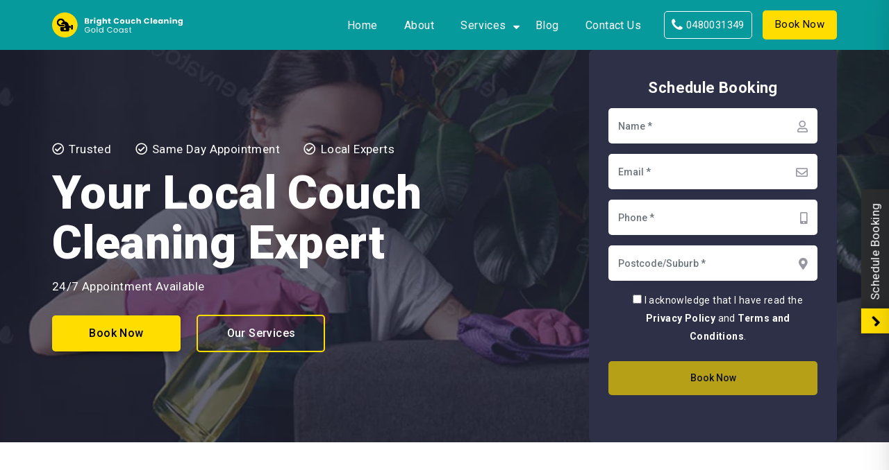

--- FILE ---
content_type: text/html; charset=UTF-8
request_url: https://brightcouchcleaninggoldcoast.com.au/services/couch-cleaning-cedar-creek-4207/
body_size: 26644
content:
<!doctype html>
<html lang="en-US">
<head>
    <meta charset="utf-8">
    <meta name="description" content="">
    <meta name="viewport" content="width=device-width, initial-scale=1">
    <meta name='robots' content='noindex, nofollow' />
<link rel="alternate" title="oEmbed (JSON)" type="application/json+oembed" href="https://brightcouchcleaninggoldcoast.com.au/wp-json/oembed/1.0/embed?url=https%3A%2F%2Fbrightcouchcleaninggoldcoast.com.au%2Fservices%2Fcouch-cleaning-cedar-creek-4207%2F" />
<link rel="alternate" title="oEmbed (XML)" type="text/xml+oembed" href="https://brightcouchcleaninggoldcoast.com.au/wp-json/oembed/1.0/embed?url=https%3A%2F%2Fbrightcouchcleaninggoldcoast.com.au%2Fservices%2Fcouch-cleaning-cedar-creek-4207%2F&#038;format=xml" />
<style id='wp-img-auto-sizes-contain-inline-css' type='text/css'>
img:is([sizes=auto i],[sizes^="auto," i]){contain-intrinsic-size:3000px 1500px}
/*# sourceURL=wp-img-auto-sizes-contain-inline-css */
</style>
<style id='wp-emoji-styles-inline-css' type='text/css'>

	img.wp-smiley, img.emoji {
		display: inline !important;
		border: none !important;
		box-shadow: none !important;
		height: 1em !important;
		width: 1em !important;
		margin: 0 0.07em !important;
		vertical-align: -0.1em !important;
		background: none !important;
		padding: 0 !important;
	}
/*# sourceURL=wp-emoji-styles-inline-css */
</style>
<style id='wp-block-library-inline-css' type='text/css'>
:root{--wp-block-synced-color:#7a00df;--wp-block-synced-color--rgb:122,0,223;--wp-bound-block-color:var(--wp-block-synced-color);--wp-editor-canvas-background:#ddd;--wp-admin-theme-color:#007cba;--wp-admin-theme-color--rgb:0,124,186;--wp-admin-theme-color-darker-10:#006ba1;--wp-admin-theme-color-darker-10--rgb:0,107,160.5;--wp-admin-theme-color-darker-20:#005a87;--wp-admin-theme-color-darker-20--rgb:0,90,135;--wp-admin-border-width-focus:2px}@media (min-resolution:192dpi){:root{--wp-admin-border-width-focus:1.5px}}.wp-element-button{cursor:pointer}:root .has-very-light-gray-background-color{background-color:#eee}:root .has-very-dark-gray-background-color{background-color:#313131}:root .has-very-light-gray-color{color:#eee}:root .has-very-dark-gray-color{color:#313131}:root .has-vivid-green-cyan-to-vivid-cyan-blue-gradient-background{background:linear-gradient(135deg,#00d084,#0693e3)}:root .has-purple-crush-gradient-background{background:linear-gradient(135deg,#34e2e4,#4721fb 50%,#ab1dfe)}:root .has-hazy-dawn-gradient-background{background:linear-gradient(135deg,#faaca8,#dad0ec)}:root .has-subdued-olive-gradient-background{background:linear-gradient(135deg,#fafae1,#67a671)}:root .has-atomic-cream-gradient-background{background:linear-gradient(135deg,#fdd79a,#004a59)}:root .has-nightshade-gradient-background{background:linear-gradient(135deg,#330968,#31cdcf)}:root .has-midnight-gradient-background{background:linear-gradient(135deg,#020381,#2874fc)}:root{--wp--preset--font-size--normal:16px;--wp--preset--font-size--huge:42px}.has-regular-font-size{font-size:1em}.has-larger-font-size{font-size:2.625em}.has-normal-font-size{font-size:var(--wp--preset--font-size--normal)}.has-huge-font-size{font-size:var(--wp--preset--font-size--huge)}.has-text-align-center{text-align:center}.has-text-align-left{text-align:left}.has-text-align-right{text-align:right}.has-fit-text{white-space:nowrap!important}#end-resizable-editor-section{display:none}.aligncenter{clear:both}.items-justified-left{justify-content:flex-start}.items-justified-center{justify-content:center}.items-justified-right{justify-content:flex-end}.items-justified-space-between{justify-content:space-between}.screen-reader-text{border:0;clip-path:inset(50%);height:1px;margin:-1px;overflow:hidden;padding:0;position:absolute;width:1px;word-wrap:normal!important}.screen-reader-text:focus{background-color:#ddd;clip-path:none;color:#444;display:block;font-size:1em;height:auto;left:5px;line-height:normal;padding:15px 23px 14px;text-decoration:none;top:5px;width:auto;z-index:100000}html :where(.has-border-color){border-style:solid}html :where([style*=border-top-color]){border-top-style:solid}html :where([style*=border-right-color]){border-right-style:solid}html :where([style*=border-bottom-color]){border-bottom-style:solid}html :where([style*=border-left-color]){border-left-style:solid}html :where([style*=border-width]){border-style:solid}html :where([style*=border-top-width]){border-top-style:solid}html :where([style*=border-right-width]){border-right-style:solid}html :where([style*=border-bottom-width]){border-bottom-style:solid}html :where([style*=border-left-width]){border-left-style:solid}html :where(img[class*=wp-image-]){height:auto;max-width:100%}:where(figure){margin:0 0 1em}html :where(.is-position-sticky){--wp-admin--admin-bar--position-offset:var(--wp-admin--admin-bar--height,0px)}@media screen and (max-width:600px){html :where(.is-position-sticky){--wp-admin--admin-bar--position-offset:0px}}

/*# sourceURL=wp-block-library-inline-css */
</style><style id='global-styles-inline-css' type='text/css'>
:root{--wp--preset--aspect-ratio--square: 1;--wp--preset--aspect-ratio--4-3: 4/3;--wp--preset--aspect-ratio--3-4: 3/4;--wp--preset--aspect-ratio--3-2: 3/2;--wp--preset--aspect-ratio--2-3: 2/3;--wp--preset--aspect-ratio--16-9: 16/9;--wp--preset--aspect-ratio--9-16: 9/16;--wp--preset--color--black: #000000;--wp--preset--color--cyan-bluish-gray: #abb8c3;--wp--preset--color--white: #ffffff;--wp--preset--color--pale-pink: #f78da7;--wp--preset--color--vivid-red: #cf2e2e;--wp--preset--color--luminous-vivid-orange: #ff6900;--wp--preset--color--luminous-vivid-amber: #fcb900;--wp--preset--color--light-green-cyan: #7bdcb5;--wp--preset--color--vivid-green-cyan: #00d084;--wp--preset--color--pale-cyan-blue: #8ed1fc;--wp--preset--color--vivid-cyan-blue: #0693e3;--wp--preset--color--vivid-purple: #9b51e0;--wp--preset--gradient--vivid-cyan-blue-to-vivid-purple: linear-gradient(135deg,rgb(6,147,227) 0%,rgb(155,81,224) 100%);--wp--preset--gradient--light-green-cyan-to-vivid-green-cyan: linear-gradient(135deg,rgb(122,220,180) 0%,rgb(0,208,130) 100%);--wp--preset--gradient--luminous-vivid-amber-to-luminous-vivid-orange: linear-gradient(135deg,rgb(252,185,0) 0%,rgb(255,105,0) 100%);--wp--preset--gradient--luminous-vivid-orange-to-vivid-red: linear-gradient(135deg,rgb(255,105,0) 0%,rgb(207,46,46) 100%);--wp--preset--gradient--very-light-gray-to-cyan-bluish-gray: linear-gradient(135deg,rgb(238,238,238) 0%,rgb(169,184,195) 100%);--wp--preset--gradient--cool-to-warm-spectrum: linear-gradient(135deg,rgb(74,234,220) 0%,rgb(151,120,209) 20%,rgb(207,42,186) 40%,rgb(238,44,130) 60%,rgb(251,105,98) 80%,rgb(254,248,76) 100%);--wp--preset--gradient--blush-light-purple: linear-gradient(135deg,rgb(255,206,236) 0%,rgb(152,150,240) 100%);--wp--preset--gradient--blush-bordeaux: linear-gradient(135deg,rgb(254,205,165) 0%,rgb(254,45,45) 50%,rgb(107,0,62) 100%);--wp--preset--gradient--luminous-dusk: linear-gradient(135deg,rgb(255,203,112) 0%,rgb(199,81,192) 50%,rgb(65,88,208) 100%);--wp--preset--gradient--pale-ocean: linear-gradient(135deg,rgb(255,245,203) 0%,rgb(182,227,212) 50%,rgb(51,167,181) 100%);--wp--preset--gradient--electric-grass: linear-gradient(135deg,rgb(202,248,128) 0%,rgb(113,206,126) 100%);--wp--preset--gradient--midnight: linear-gradient(135deg,rgb(2,3,129) 0%,rgb(40,116,252) 100%);--wp--preset--font-size--small: 13px;--wp--preset--font-size--medium: 20px;--wp--preset--font-size--large: 36px;--wp--preset--font-size--x-large: 42px;--wp--preset--spacing--20: 0.44rem;--wp--preset--spacing--30: 0.67rem;--wp--preset--spacing--40: 1rem;--wp--preset--spacing--50: 1.5rem;--wp--preset--spacing--60: 2.25rem;--wp--preset--spacing--70: 3.38rem;--wp--preset--spacing--80: 5.06rem;--wp--preset--shadow--natural: 6px 6px 9px rgba(0, 0, 0, 0.2);--wp--preset--shadow--deep: 12px 12px 50px rgba(0, 0, 0, 0.4);--wp--preset--shadow--sharp: 6px 6px 0px rgba(0, 0, 0, 0.2);--wp--preset--shadow--outlined: 6px 6px 0px -3px rgb(255, 255, 255), 6px 6px rgb(0, 0, 0);--wp--preset--shadow--crisp: 6px 6px 0px rgb(0, 0, 0);}:where(.is-layout-flex){gap: 0.5em;}:where(.is-layout-grid){gap: 0.5em;}body .is-layout-flex{display: flex;}.is-layout-flex{flex-wrap: wrap;align-items: center;}.is-layout-flex > :is(*, div){margin: 0;}body .is-layout-grid{display: grid;}.is-layout-grid > :is(*, div){margin: 0;}:where(.wp-block-columns.is-layout-flex){gap: 2em;}:where(.wp-block-columns.is-layout-grid){gap: 2em;}:where(.wp-block-post-template.is-layout-flex){gap: 1.25em;}:where(.wp-block-post-template.is-layout-grid){gap: 1.25em;}.has-black-color{color: var(--wp--preset--color--black) !important;}.has-cyan-bluish-gray-color{color: var(--wp--preset--color--cyan-bluish-gray) !important;}.has-white-color{color: var(--wp--preset--color--white) !important;}.has-pale-pink-color{color: var(--wp--preset--color--pale-pink) !important;}.has-vivid-red-color{color: var(--wp--preset--color--vivid-red) !important;}.has-luminous-vivid-orange-color{color: var(--wp--preset--color--luminous-vivid-orange) !important;}.has-luminous-vivid-amber-color{color: var(--wp--preset--color--luminous-vivid-amber) !important;}.has-light-green-cyan-color{color: var(--wp--preset--color--light-green-cyan) !important;}.has-vivid-green-cyan-color{color: var(--wp--preset--color--vivid-green-cyan) !important;}.has-pale-cyan-blue-color{color: var(--wp--preset--color--pale-cyan-blue) !important;}.has-vivid-cyan-blue-color{color: var(--wp--preset--color--vivid-cyan-blue) !important;}.has-vivid-purple-color{color: var(--wp--preset--color--vivid-purple) !important;}.has-black-background-color{background-color: var(--wp--preset--color--black) !important;}.has-cyan-bluish-gray-background-color{background-color: var(--wp--preset--color--cyan-bluish-gray) !important;}.has-white-background-color{background-color: var(--wp--preset--color--white) !important;}.has-pale-pink-background-color{background-color: var(--wp--preset--color--pale-pink) !important;}.has-vivid-red-background-color{background-color: var(--wp--preset--color--vivid-red) !important;}.has-luminous-vivid-orange-background-color{background-color: var(--wp--preset--color--luminous-vivid-orange) !important;}.has-luminous-vivid-amber-background-color{background-color: var(--wp--preset--color--luminous-vivid-amber) !important;}.has-light-green-cyan-background-color{background-color: var(--wp--preset--color--light-green-cyan) !important;}.has-vivid-green-cyan-background-color{background-color: var(--wp--preset--color--vivid-green-cyan) !important;}.has-pale-cyan-blue-background-color{background-color: var(--wp--preset--color--pale-cyan-blue) !important;}.has-vivid-cyan-blue-background-color{background-color: var(--wp--preset--color--vivid-cyan-blue) !important;}.has-vivid-purple-background-color{background-color: var(--wp--preset--color--vivid-purple) !important;}.has-black-border-color{border-color: var(--wp--preset--color--black) !important;}.has-cyan-bluish-gray-border-color{border-color: var(--wp--preset--color--cyan-bluish-gray) !important;}.has-white-border-color{border-color: var(--wp--preset--color--white) !important;}.has-pale-pink-border-color{border-color: var(--wp--preset--color--pale-pink) !important;}.has-vivid-red-border-color{border-color: var(--wp--preset--color--vivid-red) !important;}.has-luminous-vivid-orange-border-color{border-color: var(--wp--preset--color--luminous-vivid-orange) !important;}.has-luminous-vivid-amber-border-color{border-color: var(--wp--preset--color--luminous-vivid-amber) !important;}.has-light-green-cyan-border-color{border-color: var(--wp--preset--color--light-green-cyan) !important;}.has-vivid-green-cyan-border-color{border-color: var(--wp--preset--color--vivid-green-cyan) !important;}.has-pale-cyan-blue-border-color{border-color: var(--wp--preset--color--pale-cyan-blue) !important;}.has-vivid-cyan-blue-border-color{border-color: var(--wp--preset--color--vivid-cyan-blue) !important;}.has-vivid-purple-border-color{border-color: var(--wp--preset--color--vivid-purple) !important;}.has-vivid-cyan-blue-to-vivid-purple-gradient-background{background: var(--wp--preset--gradient--vivid-cyan-blue-to-vivid-purple) !important;}.has-light-green-cyan-to-vivid-green-cyan-gradient-background{background: var(--wp--preset--gradient--light-green-cyan-to-vivid-green-cyan) !important;}.has-luminous-vivid-amber-to-luminous-vivid-orange-gradient-background{background: var(--wp--preset--gradient--luminous-vivid-amber-to-luminous-vivid-orange) !important;}.has-luminous-vivid-orange-to-vivid-red-gradient-background{background: var(--wp--preset--gradient--luminous-vivid-orange-to-vivid-red) !important;}.has-very-light-gray-to-cyan-bluish-gray-gradient-background{background: var(--wp--preset--gradient--very-light-gray-to-cyan-bluish-gray) !important;}.has-cool-to-warm-spectrum-gradient-background{background: var(--wp--preset--gradient--cool-to-warm-spectrum) !important;}.has-blush-light-purple-gradient-background{background: var(--wp--preset--gradient--blush-light-purple) !important;}.has-blush-bordeaux-gradient-background{background: var(--wp--preset--gradient--blush-bordeaux) !important;}.has-luminous-dusk-gradient-background{background: var(--wp--preset--gradient--luminous-dusk) !important;}.has-pale-ocean-gradient-background{background: var(--wp--preset--gradient--pale-ocean) !important;}.has-electric-grass-gradient-background{background: var(--wp--preset--gradient--electric-grass) !important;}.has-midnight-gradient-background{background: var(--wp--preset--gradient--midnight) !important;}.has-small-font-size{font-size: var(--wp--preset--font-size--small) !important;}.has-medium-font-size{font-size: var(--wp--preset--font-size--medium) !important;}.has-large-font-size{font-size: var(--wp--preset--font-size--large) !important;}.has-x-large-font-size{font-size: var(--wp--preset--font-size--x-large) !important;}
/*# sourceURL=global-styles-inline-css */
</style>

<style id='classic-theme-styles-inline-css' type='text/css'>
/*! This file is auto-generated */
.wp-block-button__link{color:#fff;background-color:#32373c;border-radius:9999px;box-shadow:none;text-decoration:none;padding:calc(.667em + 2px) calc(1.333em + 2px);font-size:1.125em}.wp-block-file__button{background:#32373c;color:#fff;text-decoration:none}
/*# sourceURL=/wp-includes/css/classic-themes.min.css */
</style>
<link rel='stylesheet' id='contact-form-7-css' href='https://brightcouchcleaninggoldcoast.com.au/wp-content/plugins/contact-form-7/includes/css/styles.css?ver=6.1.4' type='text/css' media='all' />
<link rel='stylesheet' id='rs-plugin-settings-css' href='https://brightcouchcleaninggoldcoast.com.au/wp-content/plugins/revslider/public/assets/css/rs6.css?ver=6.2.10' type='text/css' media='all' />
<style id='rs-plugin-settings-inline-css' type='text/css'>
#rs-demo-id {}
/*# sourceURL=rs-plugin-settings-inline-css */
</style>
<link rel='stylesheet' id='bootstrap.min-css-css' href='https://brightcouchcleaninggoldcoast.com.au/wp-content/themes/mattress-cleaning/assets/css/bootstrap.min.css?ver=6.9' type='text/css' media='all' />
<link rel='stylesheet' id='animate-css-css' href='https://brightcouchcleaninggoldcoast.com.au/wp-content/themes/mattress-cleaning/assets/css/animate.css?ver=6.9' type='text/css' media='all' />
<link rel='stylesheet' id='all.min-css' href='https://brightcouchcleaninggoldcoast.com.au/wp-content/themes/mattress-cleaning/assets/css/all.min.css?ver=6.9' type='text/css' media='all' />
<link rel='stylesheet' id='owl.carousel.min-css' href='https://brightcouchcleaninggoldcoast.com.au/wp-content/themes/mattress-cleaning/assets/css/owl.carousel.min.css?ver=6.9' type='text/css' media='all' />
<link rel='stylesheet' id='nice-select-css' href='https://brightcouchcleaninggoldcoast.com.au/wp-content/themes/mattress-cleaning/assets/css/nice-select.css?ver=6.9' type='text/css' media='all' />
<link rel='stylesheet' id='magnific-popup-css' href='https://brightcouchcleaninggoldcoast.com.au/wp-content/themes/mattress-cleaning/assets/css/magnific-popup.css?ver=6.9' type='text/css' media='all' />
<link rel='stylesheet' id='meanmenu.css-css' href='https://brightcouchcleaninggoldcoast.com.au/wp-content/themes/mattress-cleaning/assets/css/meanmenu.css?ver=6.9' type='text/css' media='all' />
<link rel='stylesheet' id='twentytwenty-css' href='https://brightcouchcleaninggoldcoast.com.au/wp-content/themes/mattress-cleaning/assets/css/twentytwenty.css?ver=6.9' type='text/css' media='all' />
<link rel='stylesheet' id='default-css' href='https://brightcouchcleaninggoldcoast.com.au/wp-content/themes/mattress-cleaning/assets/css/default.css?ver=6.9' type='text/css' media='all' />
<link rel='stylesheet' id='style-css' href='https://brightcouchcleaninggoldcoast.com.au/wp-content/themes/mattress-cleaning/assets/css/style.css?ver=6.9' type='text/css' media='all' />
<link rel='stylesheet' id='responsive-css' href='https://brightcouchcleaninggoldcoast.com.au/wp-content/themes/mattress-cleaning/assets/css/responsive.css?ver=6.9' type='text/css' media='all' />
<link rel='stylesheet' id='custom-css' href='https://brightcouchcleaninggoldcoast.com.au/wp-content/themes/mattress-cleaning/assets/css/custom.css?ver=6.9' type='text/css' media='all' />
<link rel='stylesheet' id='fonts-css' href='https://brightcouchcleaninggoldcoast.com.au/wp-content/themes/mattress-cleaning/assets/fonts/fonts.css?ver=6.9' type='text/css' media='all' />
<script type="text/javascript" src="https://brightcouchcleaninggoldcoast.com.au/wp-includes/js/jquery/jquery.min.js?ver=3.7.1" id="jquery-core-js"></script>
<script type="text/javascript" src="https://brightcouchcleaninggoldcoast.com.au/wp-includes/js/jquery/jquery-migrate.min.js?ver=3.4.1" id="jquery-migrate-js"></script>
<script type="text/javascript" src="https://brightcouchcleaninggoldcoast.com.au/wp-content/plugins/revslider/public/assets/js/rbtools.min.js?ver=6.0.6" id="tp-tools-js"></script>
<script type="text/javascript" src="https://brightcouchcleaninggoldcoast.com.au/wp-content/plugins/revslider/public/assets/js/rs6.min.js?ver=6.2.10" id="revmin-js"></script>
<script type="text/javascript" src="https://brightcouchcleaninggoldcoast.com.au/wp-content/themes/mattress-cleaning/assets/js/modernizr-3.5.0.min.js?ver=1" id="modernizr-js"></script>
<script type="text/javascript" src="https://brightcouchcleaninggoldcoast.com.au/wp-content/themes/mattress-cleaning/assets/js/bootstrap.bundle.min.js?ver=1" id="ootstrap.bundle-js"></script>
<script type="text/javascript" src="https://brightcouchcleaninggoldcoast.com.au/wp-content/themes/mattress-cleaning/assets/js/owl.carousel.min.js?ver=1" id="owl.carousel.min-js"></script>
<script type="text/javascript" src="https://brightcouchcleaninggoldcoast.com.au/wp-content/themes/mattress-cleaning/assets/js/jquery.magnific-popup.min.js?ver=1" id="jquery.magnific-popup.min-js"></script>
<script type="text/javascript" src="https://brightcouchcleaninggoldcoast.com.au/wp-content/themes/mattress-cleaning/assets/js/jquery.nice-select.min.js?ver=1" id="jquery.nice-select.min-js"></script>
<script type="text/javascript" src="https://brightcouchcleaninggoldcoast.com.au/wp-content/themes/mattress-cleaning/assets/js/jquery.waypoints.min.js?ver=1" id="jquery.waypoints.min-js"></script>
<script type="text/javascript" src="https://brightcouchcleaninggoldcoast.com.au/wp-content/themes/mattress-cleaning/assets/js/jquery.counterup.min.js?ver=1" id="jquery.counterup.min-js"></script>
<script type="text/javascript" src="https://brightcouchcleaninggoldcoast.com.au/wp-content/themes/mattress-cleaning/assets/js/jquery.countdown.min.js?ver=1" id="jquery.countdown.min-js"></script>
<script type="text/javascript" src="https://brightcouchcleaninggoldcoast.com.au/wp-content/themes/mattress-cleaning/assets/js/lightslider.min.js?ver=1" id="lightslider.min-js"></script>
<script type="text/javascript" src="https://brightcouchcleaninggoldcoast.com.au/wp-content/themes/mattress-cleaning/assets/js/wow.min.js?ver=1" id="wow.min-js"></script>
<script type="text/javascript" src="https://brightcouchcleaninggoldcoast.com.au/wp-content/themes/mattress-cleaning/assets/js/isotope.pkgd.min.js?ver=1" id="isotope.pkgd.min-js"></script>
<script type="text/javascript" src="https://brightcouchcleaninggoldcoast.com.au/wp-content/themes/mattress-cleaning/assets/js/jquery.meanmenu.min.js?ver=1" id="jquery.meanmenu.min-js"></script>
<script type="text/javascript" src="https://brightcouchcleaninggoldcoast.com.au/wp-content/themes/mattress-cleaning/assets/js/tilt.jquery.min.js?ver=1" id="tilt.jquery.min-js"></script>
<script type="text/javascript" src="https://brightcouchcleaninggoldcoast.com.au/wp-content/themes/mattress-cleaning/assets/js/jquery.event.move.js?ver=1" id="jquery.event.move-js"></script>
<script type="text/javascript" src="https://brightcouchcleaninggoldcoast.com.au/wp-content/themes/mattress-cleaning/assets/js/jquery.twentytwenty.js?ver=1" id="jquery.twentytwenty-js"></script>
<script type="text/javascript" src="https://brightcouchcleaninggoldcoast.com.au/wp-content/themes/mattress-cleaning/assets/js/custom.js?ver=1" id="custom-js-js"></script>
<script></script><link rel="https://api.w.org/" href="https://brightcouchcleaninggoldcoast.com.au/wp-json/" /><link rel="EditURI" type="application/rsd+xml" title="RSD" href="https://brightcouchcleaninggoldcoast.com.au/xmlrpc.php?rsd" />
<meta name="generator" content="WordPress 6.9" />
<link rel="canonical" href="https://brightcouchcleaninggoldcoast.com.au/services/couch-cleaning-cedar-creek-4207/" />
<link rel='shortlink' href='https://brightcouchcleaninggoldcoast.com.au/?p=8720' />
<!-- Google Tag Manager -->
<script>(function(w,d,s,l,i){w[l]=w[l]||[];w[l].push({'gtm.start':
new Date().getTime(),event:'gtm.js'});var f=d.getElementsByTagName(s)[0],
j=d.createElement(s),dl=l!='dataLayer'?'&l='+l:'';j.async=true;j.src=
'https://www.googletagmanager.com/gtm.js?id='+i+dl;f.parentNode.insertBefore(j,f);
})(window,document,'script','dataLayer','GTM-5XVGV47');</script>
<!-- End Google Tag Manager -->

<a class="button my-btn header-btn" href="tel:0480031349" onclick="gtag('event', 'click', {'event_category': 'call', eventLabel: 'Header Phone number'});"></a>

<!-- Global site tag (gtag.js) - Google Analytics -->
<script async src="https://www.googletagmanager.com/gtag/js?id=UA-192846340-1"></script>
<script>
  window.dataLayer = window.dataLayer || [];
  function gtag(){dataLayer.push(arguments);}
  gtag('js', new Date());

  gtag('config', 'UA-192846340-1');
</script>

<meta name="google-site-verification" content="Uyp6XsBlM8cX3V-Z6p__tL1ND2eXKq_JtBvQU1r2xbI" />
<!-- HFCM by 99 Robots - Snippet # 1: Google Tracking Codes -->

<!-- /end HFCM by 99 Robots -->


<script type="application/ld+json" class="saswp-custom-schema-markup-output">
{
  "@context": "https://schema.org",
  "@type": "FAQPage",
  "mainEntity": [{
    "@type": "Question",
    "name": "Couch Cleaning Alberton | Bright Couch Cleaning Gold Coast",
    "acceptedAnswer": {
      "@type": "Answer",
      "text": "Yes, we provide couch steam cleaning service. Our experts utilise top-of-the-line steam cleaners. We make sure that your couch upholstery is suitable for steam cleaning. At Bright Couch Cleaning Gold Coast, we always provide satisfactory results with our couch steam cleaning."
    }
  },{
    "@type": "Question",
    "name": "Do you have professional cleaners?",
    "acceptedAnswer": {
      "@type": "Answer",
      "text": "Yes, our Alberton’s couch cleaning team is experienced and trained for the job. We have an expert understanding of different upholstery. This allows us to provide customised solutions for your upholstery. Whether it’s leather, cotton or silk, our professional cleaners know how to provide effective cleaning solutions for any upholstery."
    }
  },{
    "@type": "Question",
    "name": "Do you provide upholstery cleaning for office furniture?",
    "acceptedAnswer": {
      "@type": "Answer",
      "text": "Yes, we provide our Alberton’s upholstery cleaning services for both residential and commercial properties. We take extra precautions when dealing with office furniture. Our experts respect the privacy of your office, and provide time-saving cleaning solutions for your upholstery."
    }
  },{
    "@type": "Question",
    "name": "Is your cleaning treatment safe?",
    "acceptedAnswer": {
      "@type": "Answer",
      "text": "Our Alberton’s sofa cleaning treatment includes certified cleaning products, equipment, and professional cleaners. In short, we always provide a safe and effective cleaning treatment for your upholstery."
    }
  },{
    "@type": "Question",
    "name": "What if we need your services urgently?",
    "acceptedAnswer": {
      "@type": "Answer",
      "text": "We provide emergency/same-day cleaning services for all your upholstery problems. Our services are available at any time of the day or night, and even during weekends."
    }
  }]
}
</script>

<meta name="generator" content="Powered by WPBakery Page Builder - drag and drop page builder for WordPress."/>
<script id='nitro-telemetry-meta' nitro-exclude>window.NPTelemetryMetadata={missReason: (!window.NITROPACK_STATE ? 'cache not found' : 'hit'),pageType: 'service',isEligibleForOptimization: true,}</script><script id='nitro-generic' nitro-exclude>(()=>{window.NitroPack=window.NitroPack||{coreVersion:"na",isCounted:!1};let e=document.createElement("script");if(e.src="https://nitroscripts.com/NBuySGulMFvmGpfUOEoQJZtedlSTdUlQ",e.async=!0,e.id="nitro-script",document.head.appendChild(e),!window.NitroPack.isCounted){window.NitroPack.isCounted=!0;let t=()=>{navigator.sendBeacon("https://to.getnitropack.com/p",JSON.stringify({siteId:"NBuySGulMFvmGpfUOEoQJZtedlSTdUlQ",url:window.location.href,isOptimized:!!window.IS_NITROPACK,coreVersion:"na",missReason:window.NPTelemetryMetadata?.missReason||"",pageType:window.NPTelemetryMetadata?.pageType||"",isEligibleForOptimization:!!window.NPTelemetryMetadata?.isEligibleForOptimization}))};(()=>{let e=()=>new Promise(e=>{"complete"===document.readyState?e():window.addEventListener("load",e)}),i=()=>new Promise(e=>{document.prerendering?document.addEventListener("prerenderingchange",e,{once:!0}):e()}),a=async()=>{await i(),await e(),t()};a()})(),window.addEventListener("pageshow",e=>{if(e.persisted){let i=document.prerendering||self.performance?.getEntriesByType?.("navigation")[0]?.activationStart>0;"visible"!==document.visibilityState||i||t()}})}})();</script><meta name="generator" content="Powered by Slider Revolution 6.2.10 - responsive, Mobile-Friendly Slider Plugin for WordPress with comfortable drag and drop interface." />
<link rel="icon" href="https://brightcouchcleaninggoldcoast.com.au/wp-content/uploads/favicon.png" sizes="32x32" />
<link rel="icon" href="https://brightcouchcleaninggoldcoast.com.au/wp-content/uploads/favicon.png" sizes="192x192" />
<link rel="apple-touch-icon" href="https://brightcouchcleaninggoldcoast.com.au/wp-content/uploads/favicon.png" />
<meta name="msapplication-TileImage" content="https://brightcouchcleaninggoldcoast.com.au/wp-content/uploads/favicon.png" />
<script type="text/javascript">function setREVStartSize(e){
			//window.requestAnimationFrame(function() {				 
				window.RSIW = window.RSIW===undefined ? window.innerWidth : window.RSIW;	
				window.RSIH = window.RSIH===undefined ? window.innerHeight : window.RSIH;	
				try {								
					var pw = document.getElementById(e.c).parentNode.offsetWidth,
						newh;
					pw = pw===0 || isNaN(pw) ? window.RSIW : pw;
					e.tabw = e.tabw===undefined ? 0 : parseInt(e.tabw);
					e.thumbw = e.thumbw===undefined ? 0 : parseInt(e.thumbw);
					e.tabh = e.tabh===undefined ? 0 : parseInt(e.tabh);
					e.thumbh = e.thumbh===undefined ? 0 : parseInt(e.thumbh);
					e.tabhide = e.tabhide===undefined ? 0 : parseInt(e.tabhide);
					e.thumbhide = e.thumbhide===undefined ? 0 : parseInt(e.thumbhide);
					e.mh = e.mh===undefined || e.mh=="" || e.mh==="auto" ? 0 : parseInt(e.mh,0);		
					if(e.layout==="fullscreen" || e.l==="fullscreen") 						
						newh = Math.max(e.mh,window.RSIH);					
					else{					
						e.gw = Array.isArray(e.gw) ? e.gw : [e.gw];
						for (var i in e.rl) if (e.gw[i]===undefined || e.gw[i]===0) e.gw[i] = e.gw[i-1];					
						e.gh = e.el===undefined || e.el==="" || (Array.isArray(e.el) && e.el.length==0)? e.gh : e.el;
						e.gh = Array.isArray(e.gh) ? e.gh : [e.gh];
						for (var i in e.rl) if (e.gh[i]===undefined || e.gh[i]===0) e.gh[i] = e.gh[i-1];
											
						var nl = new Array(e.rl.length),
							ix = 0,						
							sl;					
						e.tabw = e.tabhide>=pw ? 0 : e.tabw;
						e.thumbw = e.thumbhide>=pw ? 0 : e.thumbw;
						e.tabh = e.tabhide>=pw ? 0 : e.tabh;
						e.thumbh = e.thumbhide>=pw ? 0 : e.thumbh;					
						for (var i in e.rl) nl[i] = e.rl[i]<window.RSIW ? 0 : e.rl[i];
						sl = nl[0];									
						for (var i in nl) if (sl>nl[i] && nl[i]>0) { sl = nl[i]; ix=i;}															
						var m = pw>(e.gw[ix]+e.tabw+e.thumbw) ? 1 : (pw-(e.tabw+e.thumbw)) / (e.gw[ix]);					
						newh =  (e.gh[ix] * m) + (e.tabh + e.thumbh);
					}				
					if(window.rs_init_css===undefined) window.rs_init_css = document.head.appendChild(document.createElement("style"));					
					document.getElementById(e.c).height = newh+"px";
					window.rs_init_css.innerHTML += "#"+e.c+"_wrapper { height: "+newh+"px }";				
				} catch(e){
					console.log("Failure at Presize of Slider:" + e)
				}					   
			//});
		  };</script>
		<style type="text/css" id="wp-custom-css">
			.beni {
	    background-color: #079a9c;
    padding: 30px;
    color: #fff;
	box-shadow: 0px 0px 20px;
}
.flaw {
	    background-color: #fedc00;
    padding: 20px;
    margin-top: 50px;
	height: 100%
}
.recpatcha-new {
	margin-top: -16px;
    margin-left: -38px;
    margin-right: 22px;
}
.page-id-11514 h2 {
    margin-top: 20px;
    font-size: 23px;
    font-weight: 900;
}
.service-carousel .owl-carousel .owl-item img {
    display: block;
    width: 100%;
    text-align: center;
    height: auto !important;
}
span.wpcf7-list-item-label {
    color: white;
}
span.wpcf7-list-item-label a {
    color: white;
	 font-weight:600;
}
.wpcf7-not-valid-tip {
    position: static !important;
}
.brightcouchcleaninggoldcoastcomau-map{clear:both;width:100%;margin:0 0 20px 0;background:#f2f2f2;border:1px solid #dfdfdf}.leaflet-pane,.leaflet-tile,.leaflet-marker-icon,.leaflet-marker-shadow,.leaflet-tile-container,.leaflet-pane>svg,.leaflet-pane>canvas,.leaflet-zoom-box,.leaflet-image-layer,.leaflet-layer{position:absolute;left:0;top:0}.leaflet-container{overflow:hidden}.leaflet-tile,.leaflet-marker-icon,.leaflet-marker-shadow{-webkit-user-select:none;-moz-user-select:none;user-select:none;-webkit-user-drag:none}.leaflet-tile::selection{background:transparent}.leaflet-safari .leaflet-tile{image-rendering:-webkit-optimize-contrast}.leaflet-safari .leaflet-tile-container{width:1600px;height:1600px;-webkit-transform-origin:0 0}.leaflet-marker-icon,.leaflet-marker-shadow{display:block}.leaflet-container .leaflet-overlay-pane svg,.leaflet-container .leaflet-marker-pane img,.leaflet-container .leaflet-shadow-pane img,.leaflet-container .leaflet-tile-pane img,.leaflet-container img.leaflet-image-layer,.leaflet-container .leaflet-tile{max-width:none !important;max-height:none !important}.leaflet-container.leaflet-touch-zoom{-ms-touch-action:pan-x pan-y;touch-action:pan-x pan-y}.leaflet-container.leaflet-touch-drag{-ms-touch-action:pinch-zoom;touch-action:none;touch-action:pinch-zoom}.leaflet-container.leaflet-touch-drag.leaflet-touch-zoom{-ms-touch-action:none;touch-action:none}.leaflet-container{-webkit-tap-highlight-color:transparent}.leaflet-container a{-webkit-tap-highlight-color:rgba(51,181,229,0.4)}.leaflet-tile{filter:inherit;visibility:hidden}.leaflet-tile-loaded{visibility:inherit}.leaflet-zoom-box{width:0;height:0;-moz-box-sizing:border-box;box-sizing:border-box;z-index:800}.leaflet-overlay-pane svg{-moz-user-select:none}.leaflet-pane{z-index:400}.leaflet-tile-pane{z-index:200}.leaflet-overlay-pane{z-index:400}.leaflet-shadow-pane{z-index:500}.leaflet-marker-pane{z-index:600}.leaflet-tooltip-pane{z-index:650}.leaflet-popup-pane{z-index:700}.leaflet-map-pane canvas{z-index:100}.leaflet-map-pane svg{z-index:200}.leaflet-vml-shape{width:1px;height:1px}.lvml{behavior:url(#default#VML);display:inline-block;position:absolute}.leaflet-control{position:relative;z-index:800;pointer-events:visiblePainted;pointer-events:auto}.leaflet-top,.leaflet-bottom{position:absolute;z-index:1000;pointer-events:none}.leaflet-top{top:0}.leaflet-right{right:0}.leaflet-bottom{bottom:0}.leaflet-left{left:0}.leaflet-control{float:left;clear:both}.leaflet-right .leaflet-control{float:right}.leaflet-top .leaflet-control{margin-top:10px}.leaflet-bottom .leaflet-control{margin-bottom:10px}.leaflet-left .leaflet-control{margin-left:10px}.leaflet-right .leaflet-control{margin-right:10px}.leaflet-fade-anim .leaflet-tile{will-change:opacity}.leaflet-fade-anim .leaflet-popup{opacity:0;-webkit-transition:opacity 0.2s linear;-moz-transition:opacity 0.2s linear;transition:opacity 0.2s linear}.leaflet-fade-anim .leaflet-map-pane .leaflet-popup{opacity:1}.leaflet-zoom-animated{-webkit-transform-origin:0 0;-ms-transform-origin:0 0;transform-origin:0 0}.leaflet-zoom-anim .leaflet-zoom-animated{will-change:transform}.leaflet-zoom-anim .leaflet-zoom-animated{-webkit-transition:-webkit-transform 0.25s cubic-bezier(0, 0, 0.25, 1);-moz-transition:-moz-transform 0.25s cubic-bezier(0, 0, 0.25, 1);transition:transform 0.25s cubic-bezier(0, 0, 0.25, 1)}.leaflet-zoom-anim .leaflet-tile,.leaflet-pan-anim .leaflet-tile{-webkit-transition:none;-moz-transition:none;transition:none}.leaflet-zoom-anim .leaflet-zoom-hide{visibility:hidden}.leaflet-interactive{cursor:pointer}.leaflet-grab{cursor:-webkit-grab;cursor:-moz-grab;cursor:grab}.leaflet-crosshair,.leaflet-crosshair .leaflet-interactive{cursor:crosshair}.leaflet-popup-pane,.leaflet-control{cursor:auto}.leaflet-dragging .leaflet-grab,.leaflet-dragging .leaflet-grab .leaflet-interactive,.leaflet-dragging .leaflet-marker-draggable{cursor:move;cursor:-webkit-grabbing;cursor:-moz-grabbing;cursor:grabbing}.leaflet-marker-icon,.leaflet-marker-shadow,.leaflet-image-layer,.leaflet-pane>svg path,.leaflet-tile-container{pointer-events:none}.leaflet-marker-icon.leaflet-interactive,.leaflet-image-layer.leaflet-interactive,.leaflet-pane>svg path.leaflet-interactive,svg.leaflet-image-layer.leaflet-interactive path{pointer-events:visiblePainted;pointer-events:auto}.leaflet-container{background:#ddd;outline:0}.leaflet-container a{color:#0078A8}.leaflet-container a.leaflet-active{outline:2px solid orange}.leaflet-zoom-box{border:2px dotted #38f;background:rgba(255,255,255,0.5)}.leaflet-container{font:12px/1.5 "Helvetica Neue", Arial, Helvetica, sans-serif}.leaflet-bar{box-shadow:0 1px 5px rgba(0,0,0,0.65);border-radius:4px}.leaflet-bar a,.leaflet-bar a:hover{background-color:#fff;border-bottom:1px solid #ccc;width:26px;height:26px;line-height:26px;display:block;text-align:center;text-decoration:none;color:black}.leaflet-bar a,.leaflet-control-layers-toggle{background-position:50% 50%;background-repeat:no-repeat;display:block}.leaflet-bar a:hover{background-color:#f4f4f4}.leaflet-bar a:first-child{border-top-left-radius:4px;border-top-right-radius:4px}.leaflet-bar a:last-child{border-bottom-left-radius:4px;border-bottom-right-radius:4px;border-bottom:none}.leaflet-bar a.leaflet-disabled{cursor:default;background-color:#f4f4f4;color:#bbb}.leaflet-touch .leaflet-bar a{width:30px;height:30px;line-height:30px}.leaflet-touch .leaflet-bar a:first-child{border-top-left-radius:2px;border-top-right-radius:2px}.leaflet-touch .leaflet-bar a:last-child{border-bottom-left-radius:2px;border-bottom-right-radius:2px}.leaflet-control-zoom-in,.leaflet-control-zoom-out{font:bold 18px 'Lucida Console', Monaco, monospace;text-indent:1px}.leaflet-touch .leaflet-control-zoom-in,.leaflet-touch .leaflet-control-zoom-out{font-size:22px}.leaflet-control-layers{box-shadow:0 1px 5px rgba(0,0,0,0.4);background:#fff;border-radius:5px}.leaflet-control-layers-toggle{background-image:url(images/layers.png);width:36px;height:36px}.leaflet-retina .leaflet-control-layers-toggle{background-image:url(images/layers-2x.png);background-size:26px 26px}.leaflet-touch .leaflet-control-layers-toggle{width:44px;height:44px}.leaflet-control-layers .leaflet-control-layers-list,.leaflet-control-layers-expanded .leaflet-control-layers-toggle{display:none}.leaflet-control-layers-expanded .leaflet-control-layers-list{display:block;position:relative}.leaflet-control-layers-expanded{padding:6px 10px 6px 6px;color:#333;background:#fff}.leaflet-control-layers-scrollbar{overflow-y:scroll;overflow-x:hidden;padding-right:5px}.leaflet-control-layers-selector{margin-top:2px;position:relative;top:1px}.leaflet-control-layers label{display:block}.leaflet-control-layers-separator{height:0;border-top:1px solid #ddd;margin:5px -10px 5px -6px}.leaflet-default-icon-path{background-image:url(images/marker-icon.png)}.leaflet-container .leaflet-control-attribution{background:#fff;background:rgba(255,255,255,0.7);margin:0}.leaflet-control-attribution,.leaflet-control-scale-line{padding:0 5px;color:#333}.leaflet-control-attribution a{text-decoration:none}.leaflet-control-attribution a:hover{text-decoration:underline}.leaflet-container .leaflet-control-attribution,.leaflet-container .leaflet-control-scale{font-size:11px}.leaflet-left .leaflet-control-scale{margin-left:5px}.leaflet-bottom .leaflet-control-scale{margin-bottom:5px}.leaflet-control-scale-line{border:2px solid #777;border-top:none;line-height:1.1;padding:2px 5px 1px;font-size:11px;white-space:nowrap;overflow:hidden;-moz-box-sizing:border-box;box-sizing:border-box;background:#fff;background:rgba(255,255,255,0.5)}.leaflet-control-scale-line:not(:first-child){border-top:2px solid #777;border-bottom:none;margin-top:-2px}.leaflet-control-scale-line:not(:first-child):not(:last-child){border-bottom:2px solid #777}.leaflet-touch .leaflet-control-attribution,.leaflet-touch .leaflet-control-layers,.leaflet-touch .leaflet-bar{box-shadow:none}.leaflet-touch .leaflet-control-layers,.leaflet-touch .leaflet-bar{border:2px solid rgba(0,0,0,0.2);background-clip:padding-box}.leaflet-popup{position:absolute;text-align:center;margin-bottom:20px}.leaflet-popup-content-wrapper{padding:1px;text-align:left;border-radius:12px}.leaflet-popup-content{margin:13px 19px;line-height:1.4}.leaflet-popup-content p{margin:18px 0}.leaflet-popup-tip-container{width:40px;height:20px;position:absolute;left:50%;margin-left:-20px;overflow:hidden;pointer-events:none}.leaflet-popup-tip{width:17px;height:17px;padding:1px;margin:-10px auto 0;-webkit-transform:rotate(45deg);-moz-transform:rotate(45deg);-ms-transform:rotate(45deg);transform:rotate(45deg)}.leaflet-popup-content-wrapper,.leaflet-popup-tip{background:white;color:#333;box-shadow:0 3px 14px rgba(0,0,0,0.4)}.leaflet-container a.leaflet-popup-close-button{position:absolute;top:0;right:0;padding:4px 4px 0 0;border:none;text-align:center;width:18px;height:14px;font:16px/14px Tahoma, Verdana, sans-serif;color:#c3c3c3;text-decoration:none;font-weight:bold;background:transparent}.leaflet-container a.leaflet-popup-close-button:hover{color:#999}.leaflet-popup-scrolled{overflow:auto;border-bottom:1px solid #ddd;border-top:1px solid #ddd}.leaflet-oldie .leaflet-popup-content-wrapper{zoom:1}.leaflet-oldie .leaflet-popup-tip{width:24px;margin:0 auto;-ms-filter:"progid:DXImageTransform.Microsoft.Matrix(M11=0.70710678, M12=0.70710678, M21=-0.70710678, M22=0.70710678)";filter:progid:DXImageTransform.Microsoft.Matrix(M11=0.70710678, M12=0.70710678, M21=-0.70710678, M22=0.70710678)}.leaflet-oldie .leaflet-popup-tip-container{margin-top:-1px}.leaflet-oldie .leaflet-control-zoom,.leaflet-oldie .leaflet-control-layers,.leaflet-oldie .leaflet-popup-content-wrapper,.leaflet-oldie .leaflet-popup-tip{border:1px solid #999}.leaflet-div-icon{background:#fff;border:1px solid #666}.leaflet-tooltip{position:absolute;padding:6px;background-color:#fff;border:1px solid #fff;border-radius:3px;color:#222;white-space:nowrap;-webkit-user-select:none;-moz-user-select:none;-ms-user-select:none;user-select:none;pointer-events:none;box-shadow:0 1px 3px rgba(0,0,0,0.4)}.leaflet-tooltip.leaflet-clickable{cursor:pointer;pointer-events:auto}.leaflet-tooltip-top:before,.leaflet-tooltip-bottom:before,.leaflet-tooltip-left:before,.leaflet-tooltip-right:before{position:absolute;pointer-events:none;border:6px solid transparent;background:transparent;content:""}.leaflet-tooltip-bottom{margin-top:6px}.leaflet-tooltip-top{margin-top:-6px}.leaflet-tooltip-bottom:before,.leaflet-tooltip-top:before{left:50%;margin-left:-6px}.leaflet-tooltip-top:before{bottom:0;margin-bottom:-12px;border-top-color:#fff}.leaflet-tooltip-bottom:before{top:0;margin-top:-12px;margin-left:-6px;border-bottom-color:#fff}.leaflet-tooltip-left{margin-left:-6px}.leaflet-tooltip-right{margin-left:6px}.leaflet-tooltip-left:before,.leaflet-tooltip-right:before{top:50%;margin-top:-6px}.leaflet-tooltip-left:before{right:0;margin-right:-12px;border-left-color:#fff}.leaflet-tooltip-right:before{left:0;margin-left:-12px;border-right-color:#fff}.brightcouchcleaninggoldcoastcomau-related-links{padding:0 !important}.brightcouchcleaninggoldcoastcomau-related-links.brightcouchcleaninggoldcoastcomau-related-links-list-links-comma{display:inline-block}.brightcouchcleaninggoldcoastcomau-related-links.brightcouchcleaninggoldcoastcomau-related-links-list-links-bullet{list-style:disc !important;list-style-type:disc !important}.brightcouchcleaninggoldcoastcomau-related-links.brightcouchcleaninggoldcoastcomau-related-links-list-links-bullet li{margin:0 10px 20px 0 !important;padding:0 !important;list-style:disc !important;list-style-type:disc !important}.brightcouchcleaninggoldcoastcomau-related-links.brightcouchcleaninggoldcoastcomau-related-links-list-links-number{list-style:decimal !important;list-style-type:decimal !important}.brightcouchcleaninggoldcoastcomau-related-links.brightcouchcleaninggoldcoastcomau-related-links-list-links-number li{margin:0 10px 20px 0 !important;padding:0 !important;list-style:decimal !important;list-style-type:decimal !important}.brightcouchcleaninggoldcoastcomau-related-links.brightcouchcleaninggoldcoastcomau-related-links-list-links{list-style:none !important;list-style-type:none !important}.brightcouchcleaninggoldcoastcomau-related-links.brightcouchcleaninggoldcoastcomau-related-links-list-links li{margin:0 0 20px 0 !important;padding:0 !important;list-style:none !important;list-style-type:none !important}.brightcouchcleaninggoldcoastcomau-related-links.brightcouchcleaninggoldcoastcomau-related-links-columns-2{grid-template-columns:repeat(2, 1fr)}.brightcouchcleaninggoldcoastcomau-related-links.brightcouchcleaninggoldcoastcomau-related-links-columns-3{grid-template-columns:repeat(3, 1fr)}.brightcouchcleaninggoldcoastcomau-related-links.brightcouchcleaninggoldcoastcomau-related-links-columns-4{grid-template-columns:repeat(4, 1fr)}.brightcouchcleaninggoldcoastcomau-related-links .prev{float:left;width:50%}.brightcouchcleaninggoldcoastcomau-related-links .next{float:right;width:50%}.brightcouchcleaninggoldcoastcomau-related-links li img{display:block;margin:5px 0;height:auto !important}.brightcouchcleaninggoldcoastcomau-related-links .brightcouchcleaninggoldcoastcomau-related-links-description{display:inline-block}@media only screen and (min-width: 768px){.brightcouchcleaninggoldcoastcomau-related-links{display:grid;column-gap:20px;row-gap:20px}.brightcouchcleaninggoldcoastcomau-related-links-horizontal li{display:grid;column-gap:20px;row-gap:0;grid-template-columns:repeat(2, 1fr)}.brightcouchcleaninggoldcoastcomau-related-links-horizontal li>*:nth-child(3){grid-column:span 2}}.brightcouchcleaninggoldcoastcomau-google-places.brightcouchcleaninggoldcoastcomau-google-places-list,.brightcouchcleaninggoldcoastcomau-google-places.brightcouchcleaninggoldcoastcomau-yelp-list,.brightcouchcleaninggoldcoastcomau-yelp.brightcouchcleaninggoldcoastcomau-google-places-list,.brightcouchcleaninggoldcoastcomau-yelp.brightcouchcleaninggoldcoastcomau-yelp-list{display:grid;width:100%;max-width:100%;column-gap:20px;row-gap:40px;margin:0 0 20px 0 !important;padding:0 !important;list-style:none}.brightcouchcleaninggoldcoastcomau-google-places.brightcouchcleaninggoldcoastcomau-google-places-list.brightcouchcleaninggoldcoastcomau-google-places-columns-2,.brightcouchcleaninggoldcoastcomau-google-places.brightcouchcleaninggoldcoastcomau-google-places-list.brightcouchcleaninggoldcoastcomau-yelp-columns-2,.brightcouchcleaninggoldcoastcomau-google-places.brightcouchcleaninggoldcoastcomau-yelp-list.brightcouchcleaninggoldcoastcomau-google-places-columns-2,.brightcouchcleaninggoldcoastcomau-google-places.brightcouchcleaninggoldcoastcomau-yelp-list.brightcouchcleaninggoldcoastcomau-yelp-columns-2,.brightcouchcleaninggoldcoastcomau-yelp.brightcouchcleaninggoldcoastcomau-google-places-list.brightcouchcleaninggoldcoastcomau-google-places-columns-2,.brightcouchcleaninggoldcoastcomau-yelp.brightcouchcleaninggoldcoastcomau-google-places-list.brightcouchcleaninggoldcoastcomau-yelp-columns-2,.brightcouchcleaninggoldcoastcomau-yelp.brightcouchcleaninggoldcoastcomau-yelp-list.brightcouchcleaninggoldcoastcomau-google-places-columns-2,.brightcouchcleaninggoldcoastcomau-yelp.brightcouchcleaninggoldcoastcomau-yelp-list.brightcouchcleaninggoldcoastcomau-yelp-columns-2{grid-template-columns:repeat(2, 1fr)}.brightcouchcleaninggoldcoastcomau-google-places.brightcouchcleaninggoldcoastcomau-google-places-list.brightcouchcleaninggoldcoastcomau-google-places-columns-3,.brightcouchcleaninggoldcoastcomau-google-places.brightcouchcleaninggoldcoastcomau-google-places-list.brightcouchcleaninggoldcoastcomau-yelp-columns-3,.brightcouchcleaninggoldcoastcomau-google-places.brightcouchcleaninggoldcoastcomau-yelp-list.brightcouchcleaninggoldcoastcomau-google-places-columns-3,.brightcouchcleaninggoldcoastcomau-google-places.brightcouchcleaninggoldcoastcomau-yelp-list.brightcouchcleaninggoldcoastcomau-yelp-columns-3,.brightcouchcleaninggoldcoastcomau-yelp.brightcouchcleaninggoldcoastcomau-google-places-list.brightcouchcleaninggoldcoastcomau-google-places-columns-3,.brightcouchcleaninggoldcoastcomau-yelp.brightcouchcleaninggoldcoastcomau-google-places-list.brightcouchcleaninggoldcoastcomau-yelp-columns-3,.brightcouchcleaninggoldcoastcomau-yelp.brightcouchcleaninggoldcoastcomau-yelp-list.brightcouchcleaninggoldcoastcomau-google-places-columns-3,.brightcouchcleaninggoldcoastcomau-yelp.brightcouchcleaninggoldcoastcomau-yelp-list.brightcouchcleaninggoldcoastcomau-yelp-columns-3{grid-template-columns:repeat(3, 1fr)}.brightcouchcleaninggoldcoastcomau-google-places.brightcouchcleaninggoldcoastcomau-google-places-list.brightcouchcleaninggoldcoastcomau-google-places-columns-4,.brightcouchcleaninggoldcoastcomau-google-places.brightcouchcleaninggoldcoastcomau-google-places-list.brightcouchcleaninggoldcoastcomau-yelp-columns-4,.brightcouchcleaninggoldcoastcomau-google-places.brightcouchcleaninggoldcoastcomau-yelp-list.brightcouchcleaninggoldcoastcomau-google-places-columns-4,.brightcouchcleaninggoldcoastcomau-google-places.brightcouchcleaninggoldcoastcomau-yelp-list.brightcouchcleaninggoldcoastcomau-yelp-columns-4,.brightcouchcleaninggoldcoastcomau-yelp.brightcouchcleaninggoldcoastcomau-google-places-list.brightcouchcleaninggoldcoastcomau-google-places-columns-4,.brightcouchcleaninggoldcoastcomau-yelp.brightcouchcleaninggoldcoastcomau-google-places-list.brightcouchcleaninggoldcoastcomau-yelp-columns-4,.brightcouchcleaninggoldcoastcomau-yelp.brightcouchcleaninggoldcoastcomau-yelp-list.brightcouchcleaninggoldcoastcomau-google-places-columns-4,.brightcouchcleaninggoldcoastcomau-yelp.brightcouchcleaninggoldcoastcomau-yelp-list.brightcouchcleaninggoldcoastcomau-yelp-columns-4{grid-template-columns:repeat(4, 1fr)}.brightcouchcleaninggoldcoastcomau-google-places .business .image img,.brightcouchcleaninggoldcoastcomau-yelp .business .image img{max-width:100%;height:auto}.brightcouchcleaninggoldcoastcomau-google-places .business .rating-stars,.brightcouchcleaninggoldcoastcomau-yelp .business .rating-stars{display:inline-block;vertical-align:middle;width:132px;height:24px;background:url(https://s3-media2.fl.yelpcdn.com/assets/srv0/yelp_design_web/9b34e39ccbeb/assets/img/stars/stars.png);background-size:132px 560px;text-indent:-9999px}.brightcouchcleaninggoldcoastcomau-google-places .business .rating-stars.rating-stars-1,.brightcouchcleaninggoldcoastcomau-yelp .business .rating-stars.rating-stars-1{background-position:0 -24px}.brightcouchcleaninggoldcoastcomau-google-places .business .rating-stars.rating-stars-1-5,.brightcouchcleaninggoldcoastcomau-yelp .business .rating-stars.rating-stars-1-5{background-position:0 -48px}.brightcouchcleaninggoldcoastcomau-google-places .business .rating-stars.rating-stars-2,.brightcouchcleaninggoldcoastcomau-yelp .business .rating-stars.rating-stars-2{background-position:0 -72px}.brightcouchcleaninggoldcoastcomau-google-places .business .rating-stars.rating-stars-2-5,.brightcouchcleaninggoldcoastcomau-yelp .business .rating-stars.rating-stars-2-5{background-position:0 -96px}.brightcouchcleaninggoldcoastcomau-google-places .business .rating-stars.rating-stars-3,.brightcouchcleaninggoldcoastcomau-yelp .business .rating-stars.rating-stars-3{background-position:0 -120px}.brightcouchcleaninggoldcoastcomau-google-places .business .rating-stars.rating-stars-3-5,.brightcouchcleaninggoldcoastcomau-yelp .business .rating-stars.rating-stars-3-5{background-position:0 -144px}.brightcouchcleaninggoldcoastcomau-google-places .business .rating-stars.rating-stars-4,.brightcouchcleaninggoldcoastcomau-yelp .business .rating-stars.rating-stars-4{background-position:0 -168px}.brightcouchcleaninggoldcoastcomau-google-places .business .rating-stars.rating-stars-4-5,.brightcouchcleaninggoldcoastcomau-yelp .business .rating-stars.rating-stars-4-5{background-position:0 -192px}.brightcouchcleaninggoldcoastcomau-google-places .business .rating-stars.rating-stars-5,.brightcouchcleaninggoldcoastcomau-yelp .business .rating-stars.rating-stars-5{background-position:0 -216px}@media only screen and (min-width: 768px){.brightcouchcleaninggoldcoastcomau-google-places-list,.brightcouchcleaninggoldcoastcomau-yelp-list{display:grid;column-gap:20px;row-gap:20px}.brightcouchcleaninggoldcoastcomau-google-places-horizontal .business,.brightcouchcleaninggoldcoastcomau-yelp-horizontal .business{display:grid;column-gap:20px;row-gap:0;grid-template-columns:max-content auto}}
		</style>
		<noscript><style> .wpb_animate_when_almost_visible { opacity: 1; }</style></noscript>    <link rel="stylesheet" class="color-changing" href="https://brightcouchcleaninggoldcoast.com.au/wp-content/themes/mattress-cleaning/assets/css/primary-color.css">
    <link rel="stylesheet" class="color-changing" href="https://brightcouchcleaninggoldcoast.com.au/wp-content/themes/mattress-cleaning/assets/css/secondary-color.css">
    <link rel="stylesheet" href="https://stackpath.bootstrapcdn.com/font-awesome/4.7.0/css/font-awesome.min.css">
    
    <!-- Google Tag Manager -->
<script>(function(w,d,s,l,i){w[l]=w[l]||[];w[l].push({'gtm.start':
new Date().getTime(),event:'gtm.js'});var f=d.getElementsByTagName(s)[0],
j=d.createElement(s),dl=l!='dataLayer'?'&l='+l:'';j.async=true;j.src=
'https://www.googletagmanager.com/gtm.js?id='+i+dl;f.parentNode.insertBefore(j,f);
})(window,document,'script','dataLayer','GTM-PX47WH5M');</script>
<!-- End Google Tag Manager -->
    
</head>

<body data-rsssl=1 class="wp-singular service-template service-template-page-generator-import1 service-template-page-generator-import1-php single single-service postid-8720 single-format-standard wp-theme-mattress-cleaning wpb-js-composer js-comp-ver-8.6.1 vc_non_responsive">
    
<!-- Google Tag Manager (noscript) -->
<noscript><iframe src="https://www.googletagmanager.com/ns.html?id=GTM-PX47WH5M"
height="0" width="0" style="display:none;visibility:hidden"></iframe></noscript>
<!-- End Google Tag Manager (noscript) -->

    
    <!-- Preloader start -->
    <!--<div class="loader-out flex-center">-->
    <!--    <div class="loader"></div>-->
    <!--</div>-->
    <!-- Preloader end -->
    
    <!-- header start -->
<header class="header-section">
<div class=" head-type-2 bg-blue visible-lg">
        <div class="container">
            <div class="row align-items-center no-gutters">
                <div class="col-lg-2">
                    <div class="d-flex align-self-stretch">
                        <div class="logo">
                            <a href="https://brightcouchcleaninggoldcoast.com.au">
                                                <img src="https://brightcouchcleaninggoldcoast.com.au/wp-content/uploads/logo.png" alt="Ace duct cleaning melbourne"/>
                                                </a>
                        </div>
                    </div>
                </div>
                <div class="col-lg-10">
                    <div class="header-1">
                        
               		       <nav id="site-navigation" class="main-menu-1 menu-2" aria-label="Top Menu">
	       <div class="d-flex justify-content-end align-items-center">
			<ul id="menu-primary-menu" class="navigation"><li id="menu-item-462" class="menu-item menu-item-type-custom menu-item-object-custom menu-item-home menu-item-462"><a href="https://brightcouchcleaninggoldcoast.com.au/">Home</a></li>
<li id="menu-item-583" class="menu-item menu-item-type-post_type menu-item-object-page menu-item-583"><a href="https://brightcouchcleaninggoldcoast.com.au/about-us/">About</a></li>
<li id="menu-item-469" class="menu-item menu-item-type-custom menu-item-object-custom menu-item-has-children menu-item-469"><a href="https://brightcouchcleaninggoldcoast.com.au/services">Services</a>
<ul class="sub-menu submenu">
	<li id="menu-item-600" class="menu-item menu-item-type-post_type menu-item-object-service menu-item-600"><a href="https://brightcouchcleaninggoldcoast.com.au/services/fabric-sofa-cleaning/">Fabric Sofa Cleaning</a></li>
	<li id="menu-item-599" class="menu-item menu-item-type-post_type menu-item-object-service menu-item-599"><a href="https://brightcouchcleaninggoldcoast.com.au/services/leather-upholstery-cleaning/">Leather Upholstery Cleaning</a></li>
	<li id="menu-item-598" class="menu-item menu-item-type-post_type menu-item-object-service menu-item-598"><a href="https://brightcouchcleaninggoldcoast.com.au/services/lounge-cleaning/">Lounge Cleaning</a></li>
	<li id="menu-item-610" class="menu-item menu-item-type-post_type menu-item-object-service menu-item-610"><a href="https://brightcouchcleaninggoldcoast.com.au/services/sofa-stain-protection/">Sofa Stain Protection</a></li>
</ul>
</li>
<li id="menu-item-8873" class="menu-item menu-item-type-post_type menu-item-object-page menu-item-8873"><a href="https://brightcouchcleaninggoldcoast.com.au/blog/">Blog</a></li>
<li id="menu-item-5539" class="menu-item menu-item-type-post_type menu-item-object-page menu-item-5539"><a href="https://brightcouchcleaninggoldcoast.com.au/contact-us/">Contact Us</a></li>
</ul>				    <a class="head-1-book-call ml-15" href="tel:0480031349">
		        <!--<i class="fas fa-phone fs-15 mr-10"></i><b>0480031349</b>-->
		        <i class="fa fa-phone fa-lg"></i> 0480031349		    </a>
		  
				 <a href="#popup-form" class="head-1-book-2 ml-15 shine-btn secondary-bg">
		     Book Now		 </a>
		         </div>
		</nav><!-- #site-navigation -->             
                        
                    </div>
                </div>

            </div>
         </div>  
      </div>  
<div class="visible-xs mobile-header">
   <div class="d-flex bg-black  head-type-2  pl-0 pr-0">
        <div class="d-inline-block mobile-header-content">
            <div class="d-flex header-left-content">
           <div class="col-12 header-menu-btn">
                    <div class="mobile-menu2"></div>
                </div>
                <div class="ml-70 header-search">
                    <a class="white" id="header-search-icon" href="javascript:void()"><i class="fa fa-search"></i></a>
         </div></div>
                   <div class="header-book-call mr-10 ">
		    <a class="book-now-btn btn shine-btn secondary-bg pl-15 pr-15" href="tel:0480031349">
		       <img class="call-icon" src="https://brightcouchcleaninggoldcoast.com.au/wp-content/uploads/2021/01/phone-contact.png" alt="Phone contact logo"/> 0480031349		    </a>
		   </div>
		  
		    </div>
		 </div>
		 <div class="header-bottom-content bg-white">
		     <div class="row">
		     <div class="col-6 pr-8">
		            <div class="logo pt-5 pb-5 pr-0 pl-15">
                            <a href="https://brightcouchcleaninggoldcoast.com.au">
                                                <img src="https://brightcouchcleaninggoldcoast.com.au/wp-content/uploads/logo-mobile.png" alt="Mobile logo"/>
                                                </a>
                        </div>
		         
		     </div>
		     <div class="col-6 p-0">
		         		 <div class="header-book-btn"><a href="#popup-form" class="no-hover book-now-btn btn shine-btn primary-bg">
		     <i class="fa fa-calendar-alt mr-10"></i> BOOK APPOINTMENT
		 </a></div>
		 		     </div></div>
		 </div>
                
            
            
        </div>
    </header>
<div class=" search-form-header" style="display:none;">
    <a class="close-search" id="header-search-icon" href="javascript:void()"><i class="fas fa-times"></i></a>
                    [ivory-search id="625"]  </div> 
<!-- Bnner Section -->
    <!-- Banner start -->
    <section class="slider-2 flex-center relative" data-overlay="6" style="background-image: url('https://brightcouchcleaninggoldcoast.com.au/wp-content/uploads/Slider.jpg ');  min-height:550px; ">
        <div class="container">
            <div class="row align-items-center">
                <div class="col-lg-8 text-center text-lg-left">
                    <div class="banner-text-left slide-type-2 white z-5">
                        <ul class="banner-check-list white fs-17 mb-15">
                            <li><i class="far fa-check-circle"></i>Trusted</li>
                            <li><i class="far fa-check-circle"></i>Same Day Appointment</li>
                            <li><i class="far fa-check-circle"></i>Local Experts</li>
                        </ul>
                        <h2 class="white lh-11 mb-10 f-700"><span class=" f-900">Your Local Couch Cleaning Expert</span></h2>
                        <p class="fs-17 mb-25 white">24/7 Appointment Available </p>
                        <a href="#popup-form" class="btn btn-blue shine-btn mr-20">Book Now</a>
                        <a href="https://brightcouchcleaninggoldcoast.com.au/services" class="btn btn-white-border btn-secondary-border">Our Services</a>
                    </div>
                </div>
                <div class="col-lg-4 z-5 visible-lg">
               
<div class="wpcf7 no-js" id="wpcf7-f547-o1" lang="en-US" dir="ltr" data-wpcf7-id="547">
<div class="screen-reader-response"><p role="status" aria-live="polite" aria-atomic="true"></p> <ul></ul></div>
<form action="/services/couch-cleaning-cedar-creek-4207/#wpcf7-f547-o1" method="post" class="wpcf7-form init" aria-label="Contact form" novalidate="novalidate" data-status="init">
<fieldset class="hidden-fields-container"><input type="hidden" name="_wpcf7" value="547" /><input type="hidden" name="_wpcf7_version" value="6.1.4" /><input type="hidden" name="_wpcf7_locale" value="en_US" /><input type="hidden" name="_wpcf7_unit_tag" value="wpcf7-f547-o1" /><input type="hidden" name="_wpcf7_container_post" value="0" /><input type="hidden" name="_wpcf7_posted_data_hash" value="" />
</fieldset>
<div class="banner-quote-form bg-black mt-md-45 pb-sm-00">
	<h3 class="fs-22 white popup-color f-700 mb-15 mt-15">Schedule Booking
	</h3>
	<div class="row">
		<div class="col-lg-12 col-md-6 col-sm-6 ">
			<div class="from-field form-group relative ">
				<p><span class="wpcf7-form-control-wrap" data-name="your-name"><input size="40" maxlength="400" class="wpcf7-form-control wpcf7-text wpcf7-validates-as-required form-control input-white shadow-2 validate-name" aria-required="true" aria-invalid="false" placeholder="Name *" value="" type="text" name="your-name" /></span><i class="far fa-user transform-v-center"></i>
				</p>
			</div>
		</div>
		<div class="col-lg-12 col-md-6 col-sm-6 ">
			<div class=" form-group relative from-field">
				<p><span class="wpcf7-form-control-wrap" data-name="email"><input size="40" maxlength="400" class="wpcf7-form-control wpcf7-email wpcf7-validates-as-required wpcf7-text wpcf7-validates-as-email form-control input-white shadow-2" aria-required="true" aria-invalid="false" placeholder="Email *" value="" type="email" name="email" /></span><i class="far fa-envelope transform-v-center"></i>
				</p>
			</div>
		</div>
		<div class="col-lg-12 col-md-6 col-sm-6 ">
			<div class=" form-group relative from-field">
				<p><span class="wpcf7-form-control-wrap" data-name="phone"><input size="40" maxlength="15" minlength="5" class="wpcf7-form-control wpcf7-tel wpcf7-validates-as-required wpcf7-text wpcf7-validates-as-tel form-control input-white shadow-2 validate-phone" aria-required="true" aria-invalid="false" placeholder="Phone *" value="" type="tel" name="phone" /></span><i class="fas fa-mobile-alt transform-v-center"></i>
				</p>
			</div>
		</div>
		<div class="col-lg-12 col-md-6 col-sm-6">
			<div class="form-group relative from-field">
				<p><span class="wpcf7-form-control-wrap" data-name="post-code"><input size="40" maxlength="5" minlength="4" class="wpcf7-form-control wpcf7-text wpcf7-validates-as-required form-control input-white shadow-2" aria-required="true" aria-invalid="false" placeholder="Postcode/Suburb *" value="" type="text" name="post-code" /></span><i class="fas fa-map-marker-alt transform-v-center"></i>
				</p>
			</div>
		</div>
		<div class="col-lg-12 col-md-6 col-sm-6">
			<div class="form-group relative from-field">
				<p><span class="wpcf7-form-control-wrap" data-name="acceptance-441"><span class="wpcf7-form-control wpcf7-acceptance"><span class="wpcf7-list-item"><label><input type="checkbox" name="acceptance-441" value="1" class="new_value" aria-invalid="false" /><span class="wpcf7-list-item-label">I acknowledge that I have read the <a href="/privacy-policy/">Privacy Policy</a> and <a href="/terms-and-conditions/">Terms and Conditions</a>.</span></label></span></span></span>
				</p>
			</div>
		</div>
		<div class="form-group relative col-md-12 col-lg-12 from-field">
			<p><input class="wpcf7-form-control wpcf7-submit has-spinner btn center-btn btn-block btn-blue shine-btn mt-sm-20" type="submit" value="Book Now" />
			</p>
		</div>
	</div>
</div>
<div class="wpcf7-response-output" aria-hidden="true"></div>
</form>
</div>
            </div>
        </div>
    </section>
<section class="col-lg-8 visible-xs mobile-banner-form pb-50 " style=" margin-top: -38%;"; ">
 <div class="z-5">
               
<div class="wpcf7 no-js" id="wpcf7-f547-o2" lang="en-US" dir="ltr" data-wpcf7-id="547">
<div class="screen-reader-response"><p role="status" aria-live="polite" aria-atomic="true"></p> <ul></ul></div>
<form action="/services/couch-cleaning-cedar-creek-4207/#wpcf7-f547-o2" method="post" class="wpcf7-form init" aria-label="Contact form" novalidate="novalidate" data-status="init">
<fieldset class="hidden-fields-container"><input type="hidden" name="_wpcf7" value="547" /><input type="hidden" name="_wpcf7_version" value="6.1.4" /><input type="hidden" name="_wpcf7_locale" value="en_US" /><input type="hidden" name="_wpcf7_unit_tag" value="wpcf7-f547-o2" /><input type="hidden" name="_wpcf7_container_post" value="0" /><input type="hidden" name="_wpcf7_posted_data_hash" value="" />
</fieldset>
<div class="banner-quote-form bg-black mt-md-45 pb-sm-00">
	<h3 class="fs-22 white popup-color f-700 mb-15 mt-15">Schedule Booking
	</h3>
	<div class="row">
		<div class="col-lg-12 col-md-6 col-sm-6 ">
			<div class="from-field form-group relative ">
				<p><span class="wpcf7-form-control-wrap" data-name="your-name"><input size="40" maxlength="400" class="wpcf7-form-control wpcf7-text wpcf7-validates-as-required form-control input-white shadow-2 validate-name" aria-required="true" aria-invalid="false" placeholder="Name *" value="" type="text" name="your-name" /></span><i class="far fa-user transform-v-center"></i>
				</p>
			</div>
		</div>
		<div class="col-lg-12 col-md-6 col-sm-6 ">
			<div class=" form-group relative from-field">
				<p><span class="wpcf7-form-control-wrap" data-name="email"><input size="40" maxlength="400" class="wpcf7-form-control wpcf7-email wpcf7-validates-as-required wpcf7-text wpcf7-validates-as-email form-control input-white shadow-2" aria-required="true" aria-invalid="false" placeholder="Email *" value="" type="email" name="email" /></span><i class="far fa-envelope transform-v-center"></i>
				</p>
			</div>
		</div>
		<div class="col-lg-12 col-md-6 col-sm-6 ">
			<div class=" form-group relative from-field">
				<p><span class="wpcf7-form-control-wrap" data-name="phone"><input size="40" maxlength="15" minlength="5" class="wpcf7-form-control wpcf7-tel wpcf7-validates-as-required wpcf7-text wpcf7-validates-as-tel form-control input-white shadow-2 validate-phone" aria-required="true" aria-invalid="false" placeholder="Phone *" value="" type="tel" name="phone" /></span><i class="fas fa-mobile-alt transform-v-center"></i>
				</p>
			</div>
		</div>
		<div class="col-lg-12 col-md-6 col-sm-6">
			<div class="form-group relative from-field">
				<p><span class="wpcf7-form-control-wrap" data-name="post-code"><input size="40" maxlength="5" minlength="4" class="wpcf7-form-control wpcf7-text wpcf7-validates-as-required form-control input-white shadow-2" aria-required="true" aria-invalid="false" placeholder="Postcode/Suburb *" value="" type="text" name="post-code" /></span><i class="fas fa-map-marker-alt transform-v-center"></i>
				</p>
			</div>
		</div>
		<div class="col-lg-12 col-md-6 col-sm-6">
			<div class="form-group relative from-field">
				<p><span class="wpcf7-form-control-wrap" data-name="acceptance-441"><span class="wpcf7-form-control wpcf7-acceptance"><span class="wpcf7-list-item"><label><input type="checkbox" name="acceptance-441" value="1" class="new_value" aria-invalid="false" /><span class="wpcf7-list-item-label">I acknowledge that I have read the <a href="/privacy-policy/">Privacy Policy</a> and <a href="/terms-and-conditions/">Terms and Conditions</a>.</span></label></span></span></span>
				</p>
			</div>
		</div>
		<div class="form-group relative col-md-12 col-lg-12 from-field">
			<p><input class="wpcf7-form-control wpcf7-submit has-spinner btn center-btn btn-block btn-blue shine-btn mt-sm-20" type="submit" value="Book Now" />
			</p>
		</div>
	</div>
</div>
<div class="wpcf7-response-output" aria-hidden="true"></div>
</form>
</div>
 </div>
</section>
    <!-- Banner end --> <!--CONTENT SECTION START-->   
<div class="content-section">
<!-- End Bnner Section -->
<!-- header end -->  <!-- service detail start -->
<section class="blog-detail pt-95 pb-65 pb-sm-50 mb-sm-30 pt-sm-00">
  <div class="container">
    <div class="row flex-column-reverse flex-lg-row">
                            
      <div class="  col-xl-12 col-lg-12 ">
        <div class="service-detail-text">
          <div class="row">
<h2 style="text-align:left"><strong>Effective Upholstery Cleaning Cedar Creek Services</strong></h2>
</div>
<div class="row">
<p><strong>Need advanced couch cleaning services in Cedar Creek?</strong></p>
<p>Does your sofa have too much dirt or stains? Are you looking for a reliable upholstery cleaning service in Cedar Creek? Couch cleaning services by us are available for you 24/7. Bright Couch Cleaning Gold Coast is a widely recognised company, providing upholstery cleaning services all across Australia. We have advanced cleaning methods and equipment for various sofas and their upholstery. Our Cedar Creek’s sofa cleaning services are appreciated by many homeowners and commercial establishments.</p>
<p>We understand that your couch can face many problems such as dirt, stains, bacteria and allergens. If you do not deal with them in time, some of these damages also turn into health hazards. That is why it’s essential that you either avoid them from the beginning or get professionals like us to deal with the problem.</p>
<p>If you want to know more about our <a href="https://brightcouchcleaninggoldcoast.com.au/">Bright Couch Cleaning Gold Coast</a> services you can contact us on <a href="tel:0480031349">0480031349</a></p>
</div>
<div class="row">
<img decoding="async" src="https://premiumupholsterycleaningperth.com.au/wp-content/uploads/2023/02/Untitled-design-2023-02-23T115946.810.png" style="height:425px; width:1100px;">
</div>
<div class="row mt-40">
<h2><strong>Benefits of Upholstery Cleaning Cedar Creek Services</strong></h2>
<p>We are widely known as Cedar Creek’s upholstery cleaning experts, not only due to our advanced solutions, but also due to our passion to make everyone familiar with upholstery cleaning. So, to help you understand the importance of professional upholstery cleaning, our experts will share some major benefits of this service. It will give you a much better insight into upholstery cleaning and how it can help you.</p>
<ul class="list-style">
<li><img decoding="async" src="https://brightcouchcleaningsunshinecoast.com.au/wp-content/uploads/2021/01/list-icon.png" width="25px" height="25px"> It protects your upholstery from allergens and contaminations.</li>
<li><img decoding="async" src="https://brightcouchcleaningsunshinecoast.com.au/wp-content/uploads/2021/01/list-icon.png" width="25px" height="25px"> It revitalises the comforting qualities of your upholstery.</li>
<li><img decoding="async" src="https://brightcouchcleaningsunshinecoast.com.au/wp-content/uploads/2021/01/list-icon.png" width="25px" height="25px"> It safeguards your upholstery from potential damages.</li>
<li><img decoding="async" src="https://brightcouchcleaningsunshinecoast.com.au/wp-content/uploads/2021/01/list-icon.png" width="25px" height="25px"> It restores the natural appearance of your upholstery.</li>
<li><img decoding="async" src="https://brightcouchcleaningsunshinecoast.com.au/wp-content/uploads/2021/01/list-icon.png" width="25px" height="25px"> It maintains the cleanliness of your upholstery.</li>
<li><img decoding="async" src="https://brightcouchcleaningsunshinecoast.com.au/wp-content/uploads/2021/01/list-icon.png" width="25px" height="25px"> It keeps your upholstery safe and hygienic.</li>
<li><img decoding="async" src="https://brightcouchcleaningsunshinecoast.com.au/wp-content/uploads/2021/01/list-icon.png" width="25px" height="25px"> It can extend the life of your upholstery.</li>
<li><img decoding="async" src="https://brightcouchcleaningsunshinecoast.com.au/wp-content/uploads/2021/01/list-icon.png" width="25px" height="25px"> It protects your upholstery from stains.</li>
</ul>
<p style="margin-top:10px;">Our Cedar Creek’s sofa cleaning team can also provide more benefits with customised solutions. We also provide emergency cleaning services for your convenience. With our experts, your sofa or lounge will always be in capable hands.</p>
</div>
<div class="row mt-20">
<h2><strong>Upholstery Cleaning Cedar Creek Services</strong></h2>
<p>At Bright Couch Cleaning Gold Coast, we provide advanced upholstery cleaning services for various furniture and its upholstery. Some of our most popular services are:</p>
<div>
<div class="row mt-20">
<div class="col-lg-3 text-center">
<div class="servi">
<img decoding="async" src="https://brightcouchcleaninggoldcoast.com.au/wp-content/uploads/leather-5.png"></p>
<h5><strong>Leather Lounge Cleaning</strong></h5>
</div>
</div>
<div class="col-lg-3 text-center">
<div class="servi">
<img decoding="async" src="https://brightcouchcleaninggoldcoast.com.au/wp-content/uploads/fabric.png"></p>
<h5><strong>Fabric Sofa Cleaning</strong></h5>
</div>
</div>
<div class="col-lg-3 text-center">
<div class="servi">
<img decoding="async" src="https://brightcouchcleaninggoldcoast.com.au/wp-content/uploads/sofa-4.png"></p>
<h5><strong>Sofa Stain Protection</strong></h5>
</div>
</div>
<div class="col-lg-3 text-center">
<div class="servi">
<img decoding="async" src="https://brightcouchcleaninggoldcoast.com.au/wp-content/uploads/lounge-3.png"></p>
<h5><strong>Lounge Cleaning</strong></h5>
</div>
</div>
</div>
<p style="margin-top:10px">Whether you are in Sydney, Brisbane or Cedar Creek, upholstery cleaning services by us are available all across Australia. We can deal with all kinds of upholstery including leather, linen, wool, fabric, cotton, silk, polyester, etc. Our team includes experts with a professional understanding of your upholstery. This allows us to ensure satisfactory and long-lasting cleaning solutions.</p>
</div>
<div class="row">
<div class="beni">
<h2><strong>Expert Upholstery Cleaning Services</strong></h2>
<p>As Cedar Creek’s upholstery cleaning experts, we always stay up to date with the latest development in upholstery cleaning. This allows us to provide the best cleaning solutions for your sofa, lounge and its various upholstery. Our experts always recommend professional cleaning services for any upholstery. It’s a smart way to maintain the quality of your upholstery and extend its lifespan. Let’s get you more familiar with some of our services.</p>
<p><strong>Couch Dry Cleaning: </strong> At Bright Couch Cleaning Albertson, our dry couch cleaning services have saved the sofas of many homes. We always use liquid solvents from reputed cleaning product manufacturers. Our experts always confirm the reliability of any product we use on your upholstery. This allows us to provide safe and effective cleaning solutions. If you need advanced dry cleaning solutions in Cedar Creek, sofa cleaning service by us is a smart choice for you. It includes the most widely used and expert dry cleaning solutions. These solutions will restore the natural condition of any upholstery and maintain its comforting appearance.</p>
<p><strong>Couch Mould Removal: </strong> As Cedar Creek’s couch cleaning experts, we always warn everyone about mould infestation and its dangers. This kind of infestation can turn your couch into a health hazard, making your couch harmful for you and your loved ones. Therefore, it’s essential that you always check your couch for potential mould infestations. It’s not safe to deal with mould infestations without proper expertise and equipment. Mould infestations are known to cause various allergic conditions. You have to get professional help in such cases. Our Cedar Creek’s Bright Couch Cleaning team is trained to deal with mould infestation, safely and effectively.</p>
<p><strong>Recliner Sofa Cleaning: </strong> With our services, any of your sofa, couch or lounge will always be safe in Cedar Creek. Sofa cleaning services by us also include advanced solutions for recliner sofas. We utilise cutting-edge equipment and methods to deal with recliner sofas. We understand that recliner sofas require intensive cleaning treatment. These sofas are prone to more damages than the usual ones. Recliner sofas can easily become the victims of dirt, bacteria, allergens and pests. That is why we use advanced cleaning solutions for such sofas. These solutions ensure the safety and comfort of your sofa. We also safeguard your recliner sofa from many such damages.</p>
<p><strong>Ottoman Cleaning: </strong>  At Bright Couch Cleaning Gold Coast, we have economical cleaning solutions for your ottomans. We know that ottomans do not require too much cleaning or maintenance. But they do require proper cleaning and maintenance from time to time. If not cleaned for a long time, ottoman upholstery develops unpleasant odours. It can damage the well-maintained ambience of your property. Like other furniture, lack of cleaning can also turn your ottoman into a health hazard. Our experts always provide customised cleaning solutions for ottomans. Our solutions are certified and recommended by top upholstery cleaning experts. These solutions deal with any unpleasant odours and revitalise the natural condition of your ottoman. We also deodorise your ottoman if necessary. With our Cedar Creek’s upholstery cleaning services, your ottoman will be restored back to normal in no time.</p>
<p><strong>Armchiar Cleaning: </strong> Our armchair cleaning service is required by many homes and commercial establishments every day. We always provide customised solutions with our Cedar Creek’s couch cleaning services. Our experts know that armchairs are an important part of your home. Keeping that in mind, we always provide effective and time-saving solutions for your armchairs. We know armchair upholstery requires proper care and precautions before the cleaning. Our team can safely restore the natural condition of your armchair. We also have an emergency response team. This team will be available for you 24/7.</p>
</div>
</div>
<div class="row mt-40">
<h2><strong>Upholstery Cleaning Process</strong></h2>
</div>
<div class="row">
<div class="col-lg-4 text-center">
<div class="flaw">
<img decoding="async" src="https://brightcouchcleaninggoldcoast.com.au/wp-content/uploads/checked-5.png"></p>
<h5><strong>Inspection</strong></h5>
<p>At Bright Couch Cleaning Gold Coast, we always begin our cleaning treatment with a professional inspection. A proper inspection of your upholstery is essential to determine the cause of damages, and the appropriate cleaning required for your upholstery. We have strong relationships with many upholstery manufacturers. This provides us with an extensive understanding of various upholstery. Therefore, our inspection is always quick and helps us choose the best cleaning plan for your upholstery.</p>
</div>
</div>
<div class="col-lg-4 text-center">
<div class="flaw">
<img decoding="async" src="https://brightcouchcleaninggoldcoast.com.au/wp-content/uploads/vaccum-cleaner-1.png"></p>
<h5><strong>Vaccum Cleaning</strong></h5>
<p>Vacuum cleaning helps us remove dirt and many allergens from your upholstery. This step is necessary to remove any dry dust and damaging elements from your sofa/lounge. Vacuum cleaning deals with damages that do not require advanced cleaning solutions.</p>
</div>
</div>
<div class="col-lg-4 text-center">
<div class="flaw">
<img decoding="async" src="https://brightcouchcleaninggoldcoast.com.au/wp-content/uploads/cleaning-4.png"></p>
<h5><strong>Cleaning Agents and Equipments</strong></h5>
<p>With a thorough inspection, we are also able to choose appropriate upholstery cleaning agents and equipment. We know that certain upholstery like linen, silk or leather requires specific equipment and cleaning agents. Once we have examined your upholstery and the damages it has, our experts choose suitable and safe cleaning agents/equipment for your upholstery. This helps us restore the safety and comfort of your upholstery in a beneficial manner.</p>
</div>
</div>
</div>
<div class="row mt-40">
<div class="col-lg-6 text-center">
<div class="flaw">
<img decoding="async" src="https://brightcouchcleaninggoldcoast.com.au/wp-content/uploads/sofa-5.png"></p>
<h5><strong>Professional Upholestry Cleaning</strong></h5>
<p>Our Cedar Creek’s upholstery cleaning team can provide advanced solutions for your upholstery. We utilise solutions like hot water extraction, professional sanitisation, vacuum cleaning, Scotchguard protector, deodorisation, stain guards, etc. Our cleaning solutions are highly recommended by top upholstery experts. We also make sure that your upholstery gets the most suitable cleaning solutions. Once we are done with the cleaning, our team dries your upholstery to finish the process. This helps us prevent any bacterial growth on your upholstery. Our upholstery restoration services include grooming and deodorisation. A proper deodorisation deals with any unpleasant odours that come from your upholstery, while grooming helps us revitalise the appearance of your upholstery.5. Post-cleaning Inspection
</p></div>
</div>
<div class="col-lg-6 text-center">
<div class="flaw">
<img decoding="async" src="https://brightcouchcleaninggoldcoast.com.au/wp-content/uploads/inspection-5.png"></p>
<h5><strong>Post Cleaning Inspection</strong></h5>
<p>As Cedar Creek’s couch cleaning experts, we always ensure the satisfactory results of our services. That is why we conduct a post-cleaning inspection of your upholstery. This helps us find any missed damages or tough stains on your upholstery. While our advanced solutions deal with almost any damages, a post-cleaning inspection helps confirm these results. It’s a precautionary measure that allows us to effectively clean and restore your upholstery.
</p></div>
</div>
</div>
<div class="row mt-40">
<h2 style="margin-top:40px"><strong>Why Choose Us?</strong></h2>
<p>Bright Couch Cleaning Gold Coast is a renowned company, offering effective upholstery cleaning solutions all across Australia. We utilise cutting edge equipment and cleaning agents to deal with any upholstery. Our Cedar Creek’s upholstery cleaning team provides customised solutions for all kind of upholstery. With Bright Couch Cleaning Gold Coast, you get:</p>
<ul>
<li><img decoding="async" src="https://brightcouchcleaningsunshinecoast.com.au/wp-content/uploads/sofa-clean.png"> Professional Upholstery Cleaning Company</li>
<li><img decoding="async" src="https://brightcouchcleaningsunshinecoast.com.au/wp-content/uploads/sofa-clean.png"> Emergency/Same-day Upholstery Cleaning</li>
<li><img decoding="async" src="https://brightcouchcleaningsunshinecoast.com.au/wp-content/uploads/sofa-clean.png"> The Guarantee of Satisfactory Results</li>
<li><img decoding="async" src="https://brightcouchcleaningsunshinecoast.com.au/wp-content/uploads/sofa-clean.png"> Certified and Experienced Cleaners</li>
<li><img decoding="async" src="https://brightcouchcleaningsunshinecoast.com.au/wp-content/uploads/sofa-clean.png"> Eco-friendly Cleaning Solutions</li>
<li><img decoding="async" src="https://brightcouchcleaningsunshinecoast.com.au/wp-content/uploads/sofa-clean.png"> Advanced Cleaning Equipment </li>
<li><img decoding="async" src="https://brightcouchcleaningsunshinecoast.com.au/wp-content/uploads/sofa-clean.png"> Do-it-yourself Cleaning Guide </li>
<li><img decoding="async" src="https://brightcouchcleaningsunshinecoast.com.au/wp-content/uploads/sofa-clean.png"> Effective Cleaning Methods </li>
<li><img decoding="async" src="https://brightcouchcleaningsunshinecoast.com.au/wp-content/uploads/sofa-clean.png"> Fair Price Range  </li>
<li><img decoding="async" src="https://brightcouchcleaningsunshinecoast.com.au/wp-content/uploads/sofa-clean.png"> 24/7 Service  </li>
</ul>
</div>
<div class="row">
<p>Our services are appreciated by many homeowners and commercial establishments in Cedar Creek. Couch cleaning solutions by us deal with many different problems and extend the life of your couch.<br />
We have a qualified cleaning team to solve all your upholstery problems. Our Cedar Creek’s sofa cleaning team is courteous and trained to provide the best cleaning solutions for any upholstery. You can <a href="https://brightcouchcleaninggoldcoast.com.au/contact-us/">get in touch</a> with us any time and we’ll help you out. You can aslo book your appointment by calling us on <a href="tel:0480031349">0480031349</a>. </p>
</div>
<div class="col-lg-12 mt-40">
<h2><strong>FAQS</strong></h2>
<p></p>
<p><strong>Q- 1. Can you provide couch steam cleaning service?</strong></p>
<p>Yes, we provide couch steam cleaning service. Our experts utilise top-of-the-line steam cleaners. We make sure that your couch upholstery is suitable for steam cleaning. At Bright Couch Cleaning Gold Coast, we always provide satisfactory results with our couch steam cleaning.</p>
<p><strong>Q- 2.Do you have professional cleaners?</strong></p>
<p>Yes, our Cedar Creek’s couch cleaning team is experienced and trained for the job. We have an expert understanding of different upholstery. This allows us to provide customised solutions for your upholstery. Whether it’s leather, cotton or silk, our professional cleaners know how to provide effective cleaning solutions for any upholstery.</p>
<p><strong>Q- 3.Do you provide upholstery cleaning for office furniture?</strong></p>
<p>Yes, we provide our Cedar Creek’s upholstery cleaning services for both residential and commercial properties. We take extra precautions when dealing with office furniture. Our experts respect the privacy of your office, and provide time-saving cleaning solutions for your upholstery.</p>
<p><strong>Q- 4.Is your cleaning treatment safe?</strong></p>
<p>Our Cedar Creek’s sofa cleaning treatment includes certified cleaning products, equipment, and professional cleaners. In short, we always provide a safe and effective cleaning treatment for your upholstery.</p>
<p><strong>Q- 5.What if we need your services urgently?</strong><br />
We provide emergency/same-day cleaning services for all your upholstery problems. Our services are available at any time of the day or night, and even during weekends.</p>
</div>
<div class="col-lg-12">
<h2><strong>Related Suburbs</strong></h2>
<ul class="brightcouchcleaninggoldcoastcomau-related-links brightcouchcleaninggoldcoastcomau-related-links-columns-2 brightcouchcleaninggoldcoastcomau-related-links-list-links brightcouchcleaninggoldcoastcomau-related-links-vertical"><li><a href="https://brightcouchcleaninggoldcoast.com.au/services/couch-cleaning-alberton-4207/" title="Effective Upholstery Cleaning Alberton">Effective Upholstery Cleaning Alberton</a></li><li><a href="https://brightcouchcleaninggoldcoast.com.au/services/couch-cleaning-bahrs-scrub-4207/" title="Effective Upholstery Cleaning Bahrs Scrub">Effective Upholstery Cleaning Bahrs Scrub</a></li><li><a href="https://brightcouchcleaninggoldcoast.com.au/services/couch-cleaning-beenleigh-4207/" title="Effective Upholstery Cleaning Beenleigh">Effective Upholstery Cleaning Beenleigh</a></li><li><a href="https://brightcouchcleaninggoldcoast.com.au/services/couch-cleaning-belivah-4207/" title="Effective Upholstery Cleaning Belivah">Effective Upholstery Cleaning Belivah</a></li></ul>
<p><iframe class="brightcouchcleaninggoldcoastcomau-map" width="100%" height="350" frameborder="0" style="border:0" src="https://www.google.com/maps/embed/v1/place?q=Cedar+Creek%2C4207%2C+AU&#038;zoom=14&#038;maptype=roadmap&#038;key=AIzaSyCNTEOso0tZG6YMSJFoaJEY5Th1stEWrJI" allowfullscreen></iframe></p>
<p>Location: Cedar Creek, 4207 &#8211; QLD, Australia</p>
</div>
        </div>
      </div>
    </div>
  </div>
</section>
<!-- service detaiil end -->


<!--Popular Areas Start-->
<section class="service-hide-section mb-30 mt-30 mt-sm-00 mb-sm-00">
	<div class="container">
		<div class="row">
			<div class="col-sm-12 pb-sm-20">
				<a class="hidden-content-btn theme-btn btn-style-one btn secondary-bg p-10 pl-20 pr-20 shine-btn btn-blue d-table m-auto" href="javascript:void(0)"><span>Popular Areas We Served</span></a>
			</div>
		</div>
	</div>
</section>
<section class="hidden-content section-padding  " style="padding-top:0;">
  <div class="container">
    <div class="popular-area wrap">
      <div class="hidden-content-inner popular-area-served mb-40" style="display:none;">
        <div class="text-section">
          <div class="text">
          <ul class="services-suburb list-style check-list type-2-c"><li class="services-suburb-inner"> <i class="far fa-check-square"></i> <a href="https://brightcouchcleaninggoldcoast.com.au/services/couch-cleaning-veresdale-4285/">Effective Upholstery Cleaning Veresdale</a></li><li class="services-suburb-inner"> <i class="far fa-check-square"></i> <a href="https://brightcouchcleaninggoldcoast.com.au/services/couch-cleaning-woodhill-4285/">Effective Upholstery Cleaning Woodhill</a></li><li class="services-suburb-inner"> <i class="far fa-check-square"></i> <a href="https://brightcouchcleaninggoldcoast.com.au/services/couch-cleaning-augustine-heights-4300/">Effective Upholstery Cleaning Augustine Heights</a></li><li class="services-suburb-inner"> <i class="far fa-check-square"></i> <a href="https://brightcouchcleaninggoldcoast.com.au/services/couch-cleaning-bellbird-park-4300/">Effective Upholstery Cleaning Bellbird Park</a></li><li class="services-suburb-inner"> <i class="far fa-check-square"></i> <a href="https://brightcouchcleaninggoldcoast.com.au/services/couch-cleaning-brookwater-4300/">Effective Upholstery Cleaning Brookwater</a></li><li class="services-suburb-inner"> <i class="far fa-check-square"></i> <a href="https://brightcouchcleaninggoldcoast.com.au/services/couch-cleaning-camira-4300/">Effective Upholstery Cleaning Camira</a></li><li class="services-suburb-inner"> <i class="far fa-check-square"></i> <a href="https://brightcouchcleaninggoldcoast.com.au/services/couch-cleaning-carole-park-4300/">Effective Upholstery Cleaning Carole Park</a></li><li class="services-suburb-inner"> <i class="far fa-check-square"></i> <a href="https://brightcouchcleaninggoldcoast.com.au/services/couch-cleaning-gailes-4300/">Effective Upholstery Cleaning Gailes</a></li><li class="services-suburb-inner"> <i class="far fa-check-square"></i> <a href="https://brightcouchcleaninggoldcoast.com.au/services/couch-cleaning-goodna-4300/">Effective Upholstery Cleaning Goodna</a></li><li class="services-suburb-inner"> <i class="far fa-check-square"></i> <a href="https://brightcouchcleaninggoldcoast.com.au/services/couch-cleaning-springfield-lakes-4300/">Effective Upholstery Cleaning Springfield Lakes</a></li><li class="services-suburb-inner"> <i class="far fa-check-square"></i> <a href="https://brightcouchcleaninggoldcoast.com.au/services/couch-cleaning-springfield-4300/">Effective Upholstery Cleaning Springfield</a></li><li class="services-suburb-inner"> <i class="far fa-check-square"></i> <a href="https://brightcouchcleaninggoldcoast.com.au/services/couch-cleaning-veresdale-scrub-4285/">Effective Upholstery Cleaning Veresdale Scrub</a></li><li class="services-suburb-inner"> <i class="far fa-check-square"></i> <a href="https://brightcouchcleaninggoldcoast.com.au/services/couch-cleaning-undullah-4285/">Effective Upholstery Cleaning Undullah</a></li><li class="services-suburb-inner"> <i class="far fa-check-square"></i> <a href="https://brightcouchcleaninggoldcoast.com.au/services/couch-cleaning-tabragalba-4285/">Effective Upholstery Cleaning Tabragalba</a></li><li class="services-suburb-inner"> <i class="far fa-check-square"></i> <a href="https://brightcouchcleaninggoldcoast.com.au/services/couch-cleaning-mundoolun-4285/">Effective Upholstery Cleaning Mundoolun</a></li><li class="services-suburb-inner"> <i class="far fa-check-square"></i> <a href="https://brightcouchcleaninggoldcoast.com.au/services/couch-cleaning-kagaru-4285/">Effective Upholstery Cleaning Kagaru</a></li><li class="services-suburb-inner"> <i class="far fa-check-square"></i> <a href="https://brightcouchcleaninggoldcoast.com.au/services/couch-cleaning-gleneagle-4285/">Effective Upholstery Cleaning Gleneagle</a></li><li class="services-suburb-inner"> <i class="far fa-check-square"></i> <a href="https://brightcouchcleaninggoldcoast.com.au/services/couch-cleaning-cedar-vale-4285/">Effective Upholstery Cleaning Cedar Vale</a></li><li class="services-suburb-inner"> <i class="far fa-check-square"></i> <a href="https://brightcouchcleaninggoldcoast.com.au/services/couch-cleaning-cedar-grove-4285/">Effective Upholstery Cleaning Cedar Grove</a></li><li class="services-suburb-inner"> <i class="far fa-check-square"></i> <a href="https://brightcouchcleaninggoldcoast.com.au/services/couch-cleaning-birnam-4285/">Effective Upholstery Cleaning Birnam</a></li><li class="services-suburb-inner"> <i class="far fa-check-square"></i> <a href="https://brightcouchcleaninggoldcoast.com.au/services/couch-cleaning-beaudesert-4285/">Effective Upholstery Cleaning Beaudesert</a></li><li class="services-suburb-inner"> <i class="far fa-check-square"></i> <a href="https://brightcouchcleaninggoldcoast.com.au/services/couch-cleaning-allenview-4285/">Effective Upholstery Cleaning Allenview</a></li><li class="services-suburb-inner"> <i class="far fa-check-square"></i> <a href="https://brightcouchcleaninggoldcoast.com.au/services/couch-cleaning-stockleigh-4280/">Effective Upholstery Cleaning Stockleigh</a></li><li class="services-suburb-inner"> <i class="far fa-check-square"></i> <a href="https://brightcouchcleaninggoldcoast.com.au/services/couch-cleaning-south-maclean-4280/">Effective Upholstery Cleaning South Maclean</a></li><li class="services-suburb-inner"> <i class="far fa-check-square"></i> <a href="https://brightcouchcleaninggoldcoast.com.au/services/couch-cleaning-north-maclean-4280/">Effective Upholstery Cleaning North Maclean</a></li><li class="services-suburb-inner"> <i class="far fa-check-square"></i> <a href="https://brightcouchcleaninggoldcoast.com.au/services/couch-cleaning-jimboomba-4280/">Effective Upholstery Cleaning Jimboomba</a></li><li class="services-suburb-inner"> <i class="far fa-check-square"></i> <a href="https://brightcouchcleaninggoldcoast.com.au/services/couch-cleaning-wonglepong-4275/">Effective Upholstery Cleaning Wonglepong</a></li><li class="services-suburb-inner"> <i class="far fa-check-square"></i> <a href="https://brightcouchcleaninggoldcoast.com.au/services/couch-cleaning-witheren-4275/">Effective Upholstery Cleaning Witheren</a></li><li class="services-suburb-inner"> <i class="far fa-check-square"></i> <a href="https://brightcouchcleaninggoldcoast.com.au/services/couch-cleaning-canungra-4275/">Effective Upholstery Cleaning Canungra</a></li><li class="services-suburb-inner"> <i class="far fa-check-square"></i> <a href="https://brightcouchcleaninggoldcoast.com.au/services/couch-cleaning-boyland-4275/">Effective Upholstery Cleaning Boyland</a></li><li class="services-suburb-inner"> <i class="far fa-check-square"></i> <a href="https://brightcouchcleaninggoldcoast.com.au/services/couch-cleaning-biddaddaba-4275/">Effective Upholstery Cleaning Biddaddaba</a></li><li class="services-suburb-inner"> <i class="far fa-check-square"></i> <a href="https://brightcouchcleaninggoldcoast.com.au/services/couch-cleaning-benobble-4275/">Effective Upholstery Cleaning Benobble</a></li><li class="services-suburb-inner"> <i class="far fa-check-square"></i> <a href="https://brightcouchcleaninggoldcoast.com.au/services/couch-cleaning-tamborine-mountain-4272/">Effective Upholstery Cleaning Tamborine Mountain</a></li><li class="services-suburb-inner"> <i class="far fa-check-square"></i> <a href="https://brightcouchcleaninggoldcoast.com.au/services/couch-cleaning-tamborine-4270/">Effective Upholstery Cleaning Tamborine</a></li><li class="services-suburb-inner"> <i class="far fa-check-square"></i> <a href="https://brightcouchcleaninggoldcoast.com.au/services/couch-cleaning-merrimac-4226/">Effective Upholstery Cleaning Merrimac</a></li><li class="services-suburb-inner"> <i class="far fa-check-square"></i> <a href="https://brightcouchcleaninggoldcoast.com.au/services/couch-cleaning-clear-island-waters-4226/">Effective Upholstery Cleaning Clear Island Waters</a></li><li class="services-suburb-inner"> <i class="far fa-check-square"></i> <a href="https://brightcouchcleaninggoldcoast.com.au/services/couch-cleaning-mermaid-waters-4218/">Effective Upholstery Cleaning Mermaid Waters</a></li><li class="services-suburb-inner"> <i class="far fa-check-square"></i> <a href="https://brightcouchcleaninggoldcoast.com.au/services/couch-cleaning-mermaid-beach-4218/">Effective Upholstery Cleaning Mermaid Beach</a></li><li class="services-suburb-inner"> <i class="far fa-check-square"></i> <a href="https://brightcouchcleaninggoldcoast.com.au/services/couch-cleaning-broadbeach-4218/">Effective Upholstery Cleaning Broadbeach</a></li><li class="services-suburb-inner"> <i class="far fa-check-square"></i> <a href="https://brightcouchcleaninggoldcoast.com.au/services/couch-cleaning-broadbeach-waters-4218/">Effective Upholstery Cleaning Broadbeach Waters</a></li><li class="services-suburb-inner"> <i class="far fa-check-square"></i> <a href="https://brightcouchcleaninggoldcoast.com.au/services/couch-cleaning-surfers-paradise-4217/">Effective Upholstery Cleaning Surfers Paradise</a></li><li class="services-suburb-inner"> <i class="far fa-check-square"></i> <a href="https://brightcouchcleaninggoldcoast.com.au/services/couch-cleaning-main-beach-4217/">Effective Upholstery Cleaning Main Beach</a></li><li class="services-suburb-inner"> <i class="far fa-check-square"></i> <a href="https://brightcouchcleaninggoldcoast.com.au/services/couch-cleaning-bundall-4217/">Effective Upholstery Cleaning Bundall</a></li><li class="services-suburb-inner"> <i class="far fa-check-square"></i> <a href="https://brightcouchcleaninggoldcoast.com.au/services/couch-cleaning-benowa-4217/">Effective Upholstery Cleaning Benowa</a></li><li class="services-suburb-inner"> <i class="far fa-check-square"></i> <a href="https://brightcouchcleaninggoldcoast.com.au/services/couch-cleaning-south-stradbroke-4216/">Effective Upholstery Cleaning South Stradbroke</a></li><li class="services-suburb-inner"> <i class="far fa-check-square"></i> <a href="https://brightcouchcleaninggoldcoast.com.au/services/couch-cleaning-runaway-bay-4216/">Effective Upholstery Cleaning Runaway Bay</a></li><li class="services-suburb-inner"> <i class="far fa-check-square"></i> <a href="https://brightcouchcleaninggoldcoast.com.au/services/couch-cleaning-parkwood-4214/">Effective Upholstery Cleaning Parkwood</a></li><li class="services-suburb-inner"> <i class="far fa-check-square"></i> <a href="https://brightcouchcleaninggoldcoast.com.au/services/couch-cleaning-molendinar-4214/">Effective Upholstery Cleaning Molendinar</a></li><li class="services-suburb-inner"> <i class="far fa-check-square"></i> <a href="https://brightcouchcleaninggoldcoast.com.au/services/couch-cleaning-ashmore-4214/">Effective Upholstery Cleaning Ashmore</a></li><li class="services-suburb-inner"> <i class="far fa-check-square"></i> <a href="https://brightcouchcleaninggoldcoast.com.au/services/couch-cleaning-arundel-4214/">Effective Upholstery Cleaning Arundel</a></li><li class="services-suburb-inner"> <i class="far fa-check-square"></i> <a href="https://brightcouchcleaninggoldcoast.com.au/services/couch-cleaning-worongary-4213/">Effective Upholstery Cleaning Worongary</a></li><li class="services-suburb-inner"> <i class="far fa-check-square"></i> <a href="https://brightcouchcleaninggoldcoast.com.au/services/couch-cleaning-tallai-4213/">Effective Upholstery Cleaning Tallai</a></li><li class="services-suburb-inner"> <i class="far fa-check-square"></i> <a href="https://brightcouchcleaninggoldcoast.com.au/services/couch-cleaning-hope-island-4212/">Effective Upholstery Cleaning Hope Island</a></li><li class="services-suburb-inner"> <i class="far fa-check-square"></i> <a href="https://brightcouchcleaninggoldcoast.com.au/services/couch-cleaning-helensvale-4212/">Effective Upholstery Cleaning Helensvale</a></li><li class="services-suburb-inner"> <i class="far fa-check-square"></i> <a href="https://brightcouchcleaninggoldcoast.com.au/services/couch-cleaning-pacific-pines-4211/">Effective Upholstery Cleaning Pacific Pines</a></li><li class="services-suburb-inner"> <i class="far fa-check-square"></i> <a href="https://brightcouchcleaninggoldcoast.com.au/services/couch-cleaning-nerang-4211/">Effective Upholstery Cleaning Nerang</a></li><li class="services-suburb-inner"> <i class="far fa-check-square"></i> <a href="https://brightcouchcleaninggoldcoast.com.au/services/couch-cleaning-mount-nathan-4211/">Effective Upholstery Cleaning Mount Nathan</a></li><li class="services-suburb-inner"> <i class="far fa-check-square"></i> <a href="https://brightcouchcleaninggoldcoast.com.au/services/couch-cleaning-lower-beechmont-4211/">Effective Upholstery Cleaning Lower Beechmont</a></li><li class="services-suburb-inner"> <i class="far fa-check-square"></i> <a href="https://brightcouchcleaninggoldcoast.com.au/services/couch-cleaning-highland-park-4211/">Effective Upholstery Cleaning Highland Park</a></li><li class="services-suburb-inner"> <i class="far fa-check-square"></i> <a href="https://brightcouchcleaninggoldcoast.com.au/services/couch-cleaning-gilston-4211/">Effective Upholstery Cleaning Gilston</a></li><li class="services-suburb-inner"> <i class="far fa-check-square"></i> <a href="https://brightcouchcleaninggoldcoast.com.au/services/couch-cleaning-gaven-4211/">Effective Upholstery Cleaning Gaven</a></li><li class="services-suburb-inner"> <i class="far fa-check-square"></i> <a href="https://brightcouchcleaninggoldcoast.com.au/services/couch-cleaning-clagiraba-4211/">Effective Upholstery Cleaning Clagiraba</a></li><li class="services-suburb-inner"> <i class="far fa-check-square"></i> <a href="https://brightcouchcleaninggoldcoast.com.au/services/couch-cleaning-carrara-4211/">Effective Upholstery Cleaning Carrara</a></li><li class="services-suburb-inner"> <i class="far fa-check-square"></i> <a href="https://brightcouchcleaninggoldcoast.com.au/services/couch-cleaning-advancetown-4211/">Effective Upholstery Cleaning Advancetown</a></li><li class="services-suburb-inner"> <i class="far fa-check-square"></i> <a href="https://brightcouchcleaninggoldcoast.com.au/services/couch-cleaning-wongawallan-4210/">Effective Upholstery Cleaning Wongawallan</a></li><li class="services-suburb-inner"> <i class="far fa-check-square"></i> <a href="https://brightcouchcleaninggoldcoast.com.au/services/couch-cleaning-oxenford-4210/">Effective Upholstery Cleaning Oxenford</a></li><li class="services-suburb-inner"> <i class="far fa-check-square"></i> <a href="https://brightcouchcleaninggoldcoast.com.au/services/couch-cleaning-maudsland-4210/">Effective Upholstery Cleaning Maudsland</a></li><li class="services-suburb-inner"> <i class="far fa-check-square"></i> <a href="https://brightcouchcleaninggoldcoast.com.au/services/couch-cleaning-guanaba-4210/">Effective Upholstery Cleaning Guanaba</a></li><li class="services-suburb-inner"> <i class="far fa-check-square"></i> <a href="https://brightcouchcleaninggoldcoast.com.au/services/couch-cleaning-willow-vale-4209/">Effective Upholstery Cleaning Willow Vale</a></li><li class="services-suburb-inner"> <i class="far fa-check-square"></i> <a href="https://brightcouchcleaninggoldcoast.com.au/services/couch-cleaning-upper-coomera-4209/">Effective Upholstery Cleaning Upper Coomera</a></li><li class="services-suburb-inner"> <i class="far fa-check-square"></i> <a href="https://brightcouchcleaninggoldcoast.com.au/services/couch-cleaning-pimpama-4209/">Effective Upholstery Cleaning Pimpama</a></li><li class="services-suburb-inner"> <i class="far fa-check-square"></i> <a href="https://brightcouchcleaninggoldcoast.com.au/services/couch-cleaning-coomera-4209/">Effective Upholstery Cleaning Coomera</a></li><li class="services-suburb-inner"> <i class="far fa-check-square"></i> <a href="https://brightcouchcleaninggoldcoast.com.au/services/couch-cleaning-ormeau-4208/">Effective Upholstery Cleaning Ormeau</a></li><li class="services-suburb-inner"> <i class="far fa-check-square"></i> <a href="https://brightcouchcleaninggoldcoast.com.au/services/couch-cleaning-ormeau-hills-4208/">Effective Upholstery Cleaning Ormeau Hills</a></li><li class="services-suburb-inner"> <i class="far fa-check-square"></i> <a href="https://brightcouchcleaninggoldcoast.com.au/services/couch-cleaning-norwell-4208/">Effective Upholstery Cleaning Norwell</a></li><li class="services-suburb-inner"> <i class="far fa-check-square"></i> <a href="https://brightcouchcleaninggoldcoast.com.au/services/couch-cleaning-kingsholme-4208/">Effective Upholstery Cleaning Kingsholme</a></li><li class="services-suburb-inner"> <i class="far fa-check-square"></i> <a href="https://brightcouchcleaninggoldcoast.com.au/services/couch-cleaning-jacobs-well-4208/">Effective Upholstery Cleaning Jacobs Well</a></li><li class="services-suburb-inner"> <i class="far fa-check-square"></i> <a href="https://brightcouchcleaninggoldcoast.com.au/services/couch-cleaning-gilberton-4208/">Effective Upholstery Cleaning Gilberton</a></li><li class="services-suburb-inner"> <i class="far fa-check-square"></i> <a href="https://brightcouchcleaninggoldcoast.com.au/services/couch-cleaning-yatala-4207/">Effective Upholstery Cleaning Yatala</a></li><li class="services-suburb-inner"> <i class="far fa-check-square"></i> <a href="https://brightcouchcleaninggoldcoast.com.au/services/couch-cleaning-yarrabilba-4207/">Effective Upholstery Cleaning Yarrabilba</a></li><li class="services-suburb-inner"> <i class="far fa-check-square"></i> <a href="https://brightcouchcleaninggoldcoast.com.au/services/couch-cleaning-woongoolba-4207/">Effective Upholstery Cleaning Woongoolba</a></li><li class="services-suburb-inner"> <i class="far fa-check-square"></i> <a href="https://brightcouchcleaninggoldcoast.com.au/services/couch-cleaning-wolffdene-4207/">Effective Upholstery Cleaning Wolffdene</a></li><li class="services-suburb-inner"> <i class="far fa-check-square"></i> <a href="https://brightcouchcleaninggoldcoast.com.au/services/couch-cleaning-windaroo-4207/">Effective Upholstery Cleaning Windaroo</a></li><li class="services-suburb-inner"> <i class="far fa-check-square"></i> <a href="https://brightcouchcleaninggoldcoast.com.au/services/couch-cleaning-steiglitz-4207/">Effective Upholstery Cleaning Steiglitz</a></li><li class="services-suburb-inner"> <i class="far fa-check-square"></i> <a href="https://brightcouchcleaninggoldcoast.com.au/services/couch-cleaning-stapylton-4207/">Effective Upholstery Cleaning Stapylton</a></li><li class="services-suburb-inner"> <i class="far fa-check-square"></i> <a href="https://brightcouchcleaninggoldcoast.com.au/services/couch-cleaning-mount-warren-park-4207/">Effective Upholstery Cleaning Mount Warren Park</a></li><li class="services-suburb-inner"> <i class="far fa-check-square"></i> <a href="https://brightcouchcleaninggoldcoast.com.au/services/couch-cleaning-luscombe-4207/">Effective Upholstery Cleaning Luscombe</a></li><li class="services-suburb-inner"> <i class="far fa-check-square"></i> <a href="https://brightcouchcleaninggoldcoast.com.au/services/couch-cleaning-logan-village-4207/">Effective Upholstery Cleaning Logan Village</a></li><li class="services-suburb-inner"> <i class="far fa-check-square"></i> <a href="https://brightcouchcleaninggoldcoast.com.au/services/couch-cleaning-holmview-4207/">Effective Upholstery Cleaning Holmview</a></li><li class="services-suburb-inner"> <i class="far fa-check-square"></i> <a href="https://brightcouchcleaninggoldcoast.com.au/services/couch-cleaning-edens-landing-4207/">Effective Upholstery Cleaning Edens Landing</a></li><li class="services-suburb-inner"> <i class="far fa-check-square"></i> <a href="https://brightcouchcleaninggoldcoast.com.au/services/couch-cleaning-eagleby-4207/">Effective Upholstery Cleaning Eagleby</a></li><li class="services-suburb-inner"> <i class="far fa-check-square"></i> <a href="https://brightcouchcleaninggoldcoast.com.au/services/couch-cleaning-cedar-creek-4207/">Effective Upholstery Cleaning Cedar Creek</a></li><li class="services-suburb-inner"> <i class="far fa-check-square"></i> <a href="https://brightcouchcleaninggoldcoast.com.au/services/couch-cleaning-buccan-4207/">Effective Upholstery Cleaning Buccan</a></li><li class="services-suburb-inner"> <i class="far fa-check-square"></i> <a href="https://brightcouchcleaninggoldcoast.com.au/services/couch-cleaning-belivah-4207/">Effective Upholstery Cleaning Belivah</a></li><li class="services-suburb-inner"> <i class="far fa-check-square"></i> <a href="https://brightcouchcleaninggoldcoast.com.au/services/couch-cleaning-beenleigh-4207/">Effective Upholstery Cleaning Beenleigh</a></li><li class="services-suburb-inner"> <i class="far fa-check-square"></i> <a href="https://brightcouchcleaninggoldcoast.com.au/services/couch-cleaning-bannockburn-4207-27-8000/">Effective Upholstery Cleaning Bannockburn</a></li><li class="services-suburb-inner"> <i class="far fa-check-square"></i> <a href="https://brightcouchcleaninggoldcoast.com.au/services/couch-cleaning-bahrs-scrub-4207/">Effective Upholstery Cleaning Bahrs Scrub</a></li><li class="services-suburb-inner"> <i class="far fa-check-square"></i> <a href="https://brightcouchcleaninggoldcoast.com.au/services/couch-cleaning-manly-4179/">Effective Upholstery Cleaning Manly</a></li><li class="services-suburb-inner"> <i class="far fa-check-square"></i> <a href="https://brightcouchcleaninggoldcoast.com.au/services/couch-cleaning-manly-west-4179/">Effective Upholstery Cleaning Manly West</a></li><li class="services-suburb-inner"> <i class="far fa-check-square"></i> <a href="https://brightcouchcleaninggoldcoast.com.au/services/couch-cleaning-lota-4179/">Effective Upholstery Cleaning Lota</a></li><li class="services-suburb-inner"> <i class="far fa-check-square"></i> <a href="https://brightcouchcleaninggoldcoast.com.au/services/couch-cleaning-wynnum-4178/">Effective Upholstery Cleaning Wynnum</a></li><li class="services-suburb-inner"> <i class="far fa-check-square"></i> <a href="https://brightcouchcleaninggoldcoast.com.au/services/couch-cleaning-wynnum-plaza-4178/">Effective Upholstery Cleaning Wynnum Plaza</a></li><li class="services-suburb-inner"> <i class="far fa-check-square"></i> <a href="https://brightcouchcleaninggoldcoast.com.au/services/couch-cleaning-lytton-4178/">Effective Upholstery Cleaning Lytton</a></li><li class="services-suburb-inner"> <i class="far fa-check-square"></i> <a href="https://brightcouchcleaninggoldcoast.com.au/services/couch-cleaning-victoria-point-4165/">Effective Upholstery Cleaning Victoria Point</a></li><li class="services-suburb-inner"> <i class="far fa-check-square"></i> <a href="https://brightcouchcleaninggoldcoast.com.au/services/couch-cleaning-redland-bay-4165/">Effective Upholstery Cleaning Redland Bay</a></li><li class="services-suburb-inner"> <i class="far fa-check-square"></i> <a href="https://brightcouchcleaninggoldcoast.com.au/services/couch-cleaning-mount-cotton-4165/">Effective Upholstery Cleaning Mount Cotton</a></li><li class="services-suburb-inner"> <i class="far fa-check-square"></i> <a href="https://brightcouchcleaninggoldcoast.com.au/services/couch-cleaning-bethania-4205/">Effective Upholstery Cleaning Bethania</a></li><li class="services-suburb-inner"> <i class="far fa-check-square"></i> <a href="https://brightcouchcleaninggoldcoast.com.au/services/couch-cleaning-russell-island-4184/">Effective Upholstery Cleaning Russell Island</a></li><li class="services-suburb-inner"> <i class="far fa-check-square"></i> <a href="https://brightcouchcleaninggoldcoast.com.au/services/couch-cleaning-perulpa-island-4184/">Effective Upholstery Cleaning Perulpa Island</a></li><li class="services-suburb-inner"> <i class="far fa-check-square"></i> <a href="https://brightcouchcleaninggoldcoast.com.au/services/couch-cleaning-peel-island-4184/">Effective Upholstery Cleaning Peel Island</a></li><li class="services-suburb-inner"> <i class="far fa-check-square"></i> <a href="https://brightcouchcleaninggoldcoast.com.au/services/couch-cleaning-macleay-island-4184/">Effective Upholstery Cleaning Macleay Island</a></li><li class="services-suburb-inner"> <i class="far fa-check-square"></i> <a href="https://brightcouchcleaninggoldcoast.com.au/services/couch-cleaning-lamb-island-4184/">Effective Upholstery Cleaning Lamb Island</a></li><li class="services-suburb-inner"> <i class="far fa-check-square"></i> <a href="https://brightcouchcleaninggoldcoast.com.au/services/couch-cleaning-karragarra-island-4184/">Effective Upholstery Cleaning Karragarra Island</a></li><li class="services-suburb-inner"> <i class="far fa-check-square"></i> <a href="https://brightcouchcleaninggoldcoast.com.au/services/couch-cleaning-coochiemudlo-island-4184/">Effective Upholstery Cleaning Coochiemudlo Island</a></li><li class="services-suburb-inner"> <i class="far fa-check-square"></i> <a href="https://brightcouchcleaninggoldcoast.com.au/services/couch-cleaning-north-stradbroke-island-4183/">Effective Upholstery Cleaning North Stradbroke Island</a></li><li class="services-suburb-inner"> <i class="far fa-check-square"></i> <a href="https://brightcouchcleaninggoldcoast.com.au/services/couch-cleaning-dunwich-4183/">Effective Upholstery Cleaning Dunwich</a></li><li class="services-suburb-inner"> <i class="far fa-check-square"></i> <a href="https://brightcouchcleaninggoldcoast.com.au/services/couch-cleaning-amity-point-4183/">Effective Upholstery Cleaning Amity Point</a></li><li class="services-suburb-inner"> <i class="far fa-check-square"></i> <a href="https://brightcouchcleaninggoldcoast.com.au/services/couch-cleaning-thornlands-4164/">Effective Upholstery Cleaning Thornlands</a></li><li class="services-suburb-inner"> <i class="far fa-check-square"></i> <a href="https://brightcouchcleaninggoldcoast.com.au/services/couch-cleaning-cleveland-4163/">Effective Upholstery Cleaning Cleveland</a></li><li class="services-suburb-inner"> <i class="far fa-check-square"></i> <a href="https://brightcouchcleaninggoldcoast.com.au/services/couch-cleaning-alexandra-hills-4161/">Effective Upholstery Cleaning Alexandra Hills</a></li><li class="services-suburb-inner"> <i class="far fa-check-square"></i> <a href="https://brightcouchcleaninggoldcoast.com.au/services/couch-cleaning-wellington-point-4160/">Effective Upholstery Cleaning Wellington Point</a></li><li class="services-suburb-inner"> <i class="far fa-check-square"></i> <a href="https://brightcouchcleaninggoldcoast.com.au/services/couch-cleaning-ormiston-4160/">Effective Upholstery Cleaning Ormiston</a></li><li class="services-suburb-inner"> <i class="far fa-check-square"></i> <a href="https://brightcouchcleaninggoldcoast.com.au/services/couch-cleaning-birkdale-4159/">Effective Upholstery Cleaning Birkdale</a></li><li class="services-suburb-inner"> <i class="far fa-check-square"></i> <a href="https://brightcouchcleaninggoldcoast.com.au/services/couch-cleaning-thorneside-4158/">Effective Upholstery Cleaning Thorneside</a></li><li class="services-suburb-inner"> <i class="far fa-check-square"></i> <a href="https://brightcouchcleaninggoldcoast.com.au/services/couch-cleaning-sheldon-4157/">Effective Upholstery Cleaning Sheldon</a></li><li class="services-suburb-inner"> <i class="far fa-check-square"></i> <a href="https://brightcouchcleaninggoldcoast.com.au/services/couch-cleaning-capalaba-4157/">Effective Upholstery Cleaning Capalaba</a></li><li class="services-suburb-inner"> <i class="far fa-check-square"></i> <a href="https://brightcouchcleaninggoldcoast.com.au/services/couch-cleaning-burbank-4156/">Effective Upholstery Cleaning Burbank</a></li><li class="services-suburb-inner"> <i class="far fa-check-square"></i> <a href="https://brightcouchcleaninggoldcoast.com.au/services/couch-cleaning-chandler-4155/">Effective Upholstery Cleaning Chandler</a></li><li class="services-suburb-inner"> <i class="far fa-check-square"></i> <a href="https://brightcouchcleaninggoldcoast.com.au/services/couch-cleaning-wakerley-4154/">Effective Upholstery Cleaning Wakerley</a></li><li class="services-suburb-inner"> <i class="far fa-check-square"></i> <a href="https://brightcouchcleaninggoldcoast.com.au/services/couch-cleaning-ransome-4154/">Effective Upholstery Cleaning Ransome</a></li><li class="services-suburb-inner"> <i class="far fa-check-square"></i> <a href="https://brightcouchcleaninggoldcoast.com.au/services/couch-cleaning-waterford-4133/">Effective Upholstery Cleaning Waterford</a></li><li class="services-suburb-inner"> <i class="far fa-check-square"></i> <a href="https://brightcouchcleaninggoldcoast.com.au/services/couch-cleaning-waterford-west-4133/">Effective Upholstery Cleaning Waterford West</a></li><li class="services-suburb-inner"> <i class="far fa-check-square"></i> <a href="https://brightcouchcleaninggoldcoast.com.au/services/couch-cleaning-logan-reserve-4133/">Effective Upholstery Cleaning Logan Reserve</a></li><li class="services-suburb-inner"> <i class="far fa-check-square"></i> <a href="https://brightcouchcleaninggoldcoast.com.au/services/couch-cleaning-chambers-flat-4133/">Effective Upholstery Cleaning Chambers Flat</a></li><li class="services-suburb-inner"> <i class="far fa-check-square"></i> <a href="https://brightcouchcleaninggoldcoast.com.au/services/couch-cleaning-marsden-4132/">Effective Upholstery Cleaning Marsden</a></li><li class="services-suburb-inner"> <i class="far fa-check-square"></i> <a href="https://brightcouchcleaninggoldcoast.com.au/services/couch-cleaning-crestmead-4132/">Effective Upholstery Cleaning Crestmead</a></li><li class="services-suburb-inner"> <i class="far fa-check-square"></i> <a href="https://brightcouchcleaninggoldcoast.com.au/services/couch-cleaning-meadowbrook-4131/">Effective Upholstery Cleaning Meadowbrook</a></li><li class="services-suburb-inner"> <i class="far fa-check-square"></i> <a href="https://brightcouchcleaninggoldcoast.com.au/services/couch-cleaning-loganlea-4131/">Effective Upholstery Cleaning Loganlea</a></li><li class="services-suburb-inner"> <i class="far fa-check-square"></i> <a href="https://brightcouchcleaninggoldcoast.com.au/services/couch-cleaning-cornubia-4130/">Effective Upholstery Cleaning Cornubia</a></li><li class="services-suburb-inner"> <i class="far fa-check-square"></i> <a href="https://brightcouchcleaninggoldcoast.com.au/services/couch-cleaning-carbrook-4130/">Effective Upholstery Cleaning Carbrook</a></li><li class="services-suburb-inner"> <i class="far fa-check-square"></i> <a href="https://brightcouchcleaninggoldcoast.com.au/services/couch-cleaning-loganholme-4129/">Effective Upholstery Cleaning Loganholme</a></li><li class="services-suburb-inner"> <i class="far fa-check-square"></i> <a href="https://brightcouchcleaninggoldcoast.com.au/services/couch-cleaning-tanah-merah-4128/">Effective Upholstery Cleaning Tanah Merah</a></li><li class="services-suburb-inner"> <i class="far fa-check-square"></i> <a href="https://brightcouchcleaninggoldcoast.com.au/services/couch-cleaning-shailer-park-4128/">Effective Upholstery Cleaning Shailer Park</a></li><li class="services-suburb-inner"> <i class="far fa-check-square"></i> <a href="https://brightcouchcleaninggoldcoast.com.au/services/couch-cleaning-springwood-4127/">Effective Upholstery Cleaning Springwood</a></li><li class="services-suburb-inner"> <i class="far fa-check-square"></i> <a href="https://brightcouchcleaninggoldcoast.com.au/services/couch-cleaning-slacks-creek-4127/">Effective Upholstery Cleaning Slacks Creek</a></li><li class="services-suburb-inner"> <i class="far fa-check-square"></i> <a href="https://brightcouchcleaninggoldcoast.com.au/services/couch-cleaning-priestdale-4127/">Effective Upholstery Cleaning Priestdale</a></li><li class="services-suburb-inner"> <i class="far fa-check-square"></i> <a href="https://brightcouchcleaninggoldcoast.com.au/services/couch-cleaning-daisy-hill-4127/">Effective Upholstery Cleaning Daisy Hill</a></li><li class="services-suburb-inner"> <i class="far fa-check-square"></i> <a href="https://brightcouchcleaninggoldcoast.com.au/services/couch-cleaning-park-ridge-4125/">Effective Upholstery Cleaning Park Ridge</a></li><li class="services-suburb-inner"> <i class="far fa-check-square"></i> <a href="https://brightcouchcleaninggoldcoast.com.au/services/couch-cleaning-park-ridge-south-4125/">Effective Upholstery Cleaning Park Ridge South</a></li><li class="services-suburb-inner"> <i class="far fa-check-square"></i> <a href="https://brightcouchcleaninggoldcoast.com.au/services/couch-cleaning-munruben-4125/">Effective Upholstery Cleaning Munruben</a></li><li class="services-suburb-inner"> <i class="far fa-check-square"></i> <a href="https://brightcouchcleaninggoldcoast.com.au/services/couch-cleaning-spring-mountain-4124/">Effective Upholstery Cleaning Spring Mountain</a></li><li class="services-suburb-inner"> <i class="far fa-check-square"></i> <a href="https://brightcouchcleaninggoldcoast.com.au/services/couch-cleaning-new-beith-4124/">Effective Upholstery Cleaning New Beith</a></li><li class="services-suburb-inner"> <i class="far fa-check-square"></i> <a href="https://brightcouchcleaninggoldcoast.com.au/services/couch-cleaning-greenbank-4124/">Effective Upholstery Cleaning Greenbank</a></li><li class="services-suburb-inner"> <i class="far fa-check-square"></i> <a href="https://brightcouchcleaninggoldcoast.com.au/services/couch-cleaning-boronia-heights-4124/">Effective Upholstery Cleaning Boronia Heights</a></li><li class="services-suburb-inner"> <i class="far fa-check-square"></i> <a href="https://brightcouchcleaninggoldcoast.com.au/services/couch-cleaning-rochedale-4123/">Effective Upholstery Cleaning Rochedale</a></li><li class="services-suburb-inner"> <i class="far fa-check-square"></i> <a href="https://brightcouchcleaninggoldcoast.com.au/services/couch-cleaning-rochedale-south-4123/">Effective Upholstery Cleaning Rochedale South</a></li><li class="services-suburb-inner"> <i class="far fa-check-square"></i> <a href="https://brightcouchcleaninggoldcoast.com.au/services/couch-cleaning-underwood-4119/">Effective Upholstery Cleaning Underwood</a></li><li class="services-suburb-inner"> <i class="far fa-check-square"></i> <a href="https://brightcouchcleaninggoldcoast.com.au/services/couch-cleaning-regents-park-4118/">Effective Upholstery Cleaning Regents Park</a></li><li class="services-suburb-inner"> <i class="far fa-check-square"></i> <a href="https://brightcouchcleaninggoldcoast.com.au/services/couch-cleaning-hillcrest-4118/">Effective Upholstery Cleaning Hillcrest</a></li><li class="services-suburb-inner"> <i class="far fa-check-square"></i> <a href="https://brightcouchcleaninggoldcoast.com.au/services/couch-cleaning-heritage-park-4118/">Effective Upholstery Cleaning Heritage Park</a></li><li class="services-suburb-inner"> <i class="far fa-check-square"></i> <a href="https://brightcouchcleaninggoldcoast.com.au/services/couch-cleaning-forestdale-4118/">Effective Upholstery Cleaning Forestdale</a></li><li class="services-suburb-inner"> <i class="far fa-check-square"></i> <a href="https://brightcouchcleaninggoldcoast.com.au/services/couch-cleaning-browns-plains-4118/">Effective Upholstery Cleaning Browns Plains</a></li><li class="services-suburb-inner"> <i class="far fa-check-square"></i> <a href="https://brightcouchcleaninggoldcoast.com.au/services/couch-cleaning-karawatha-4117/">Effective Upholstery Cleaning Karawatha</a></li><li class="services-suburb-inner"> <i class="far fa-check-square"></i> <a href="https://brightcouchcleaninggoldcoast.com.au/services/couch-cleaning-berrinba-4117/">Effective Upholstery Cleaning Berrinba</a></li><li class="services-suburb-inner"> <i class="far fa-check-square"></i> <a href="https://brightcouchcleaninggoldcoast.com.au/services/couch-cleaning-stretton-4116/">Effective Upholstery Cleaning Stretton</a></li><li class="services-suburb-inner"> <i class="far fa-check-square"></i> <a href="https://brightcouchcleaninggoldcoast.com.au/services/couch-cleaning-drewvale-4116/">Effective Upholstery Cleaning Drewvale</a></li><li class="services-suburb-inner"> <i class="far fa-check-square"></i> <a href="https://brightcouchcleaninggoldcoast.com.au/services/couch-cleaning-calamvale-4116/">Effective Upholstery Cleaning Calamvale</a></li><li class="services-suburb-inner"> <i class="far fa-check-square"></i> <a href="https://brightcouchcleaninggoldcoast.com.au/services/couch-cleaning-parkinson-4115/">Effective Upholstery Cleaning Parkinson</a></li><li class="services-suburb-inner"> <i class="far fa-check-square"></i> <a href="https://brightcouchcleaninggoldcoast.com.au/services/couch-cleaning-algester-4115/">Effective Upholstery Cleaning Algester</a></li><li class="services-suburb-inner"> <i class="far fa-check-square"></i> <a href="https://brightcouchcleaninggoldcoast.com.au/services/couch-cleaning-woodridge-4114/">Effective Upholstery Cleaning Woodridge</a></li><li class="services-suburb-inner"> <i class="far fa-check-square"></i> <a href="https://brightcouchcleaninggoldcoast.com.au/services/couch-cleaning-logan-central-4114/">Effective Upholstery Cleaning Logan Central</a></li><li class="services-suburb-inner"> <i class="far fa-check-square"></i> <a href="https://brightcouchcleaninggoldcoast.com.au/services/couch-cleaning-kingston-4114/">Effective Upholstery Cleaning Kingston</a></li><li class="services-suburb-inner"> <i class="far fa-check-square"></i> <a href="https://brightcouchcleaninggoldcoast.com.au/services/couch-cleaning-runcorn-4113/">Effective Upholstery Cleaning Runcorn</a></li><li class="services-suburb-inner"> <i class="far fa-check-square"></i> <a href="https://brightcouchcleaninggoldcoast.com.au/services/couch-cleaning-eight-mile-plains-4113/">Effective Upholstery Cleaning Eight Mile Plains</a></li><li class="services-suburb-inner"> <i class="far fa-check-square"></i> <a href="https://brightcouchcleaninggoldcoast.com.au/services/couch-cleaning-kuraby-4112/">Effective Upholstery Cleaning Kuraby</a></li><li class="services-suburb-inner"> <i class="far fa-check-square"></i> <a href="https://brightcouchcleaninggoldcoast.com.au/services/couch-cleaning-willawong-4110/">Effective Upholstery Cleaning Willawong</a></li><li class="services-suburb-inner"> <i class="far fa-check-square"></i> <a href="https://brightcouchcleaninggoldcoast.com.au/services/couch-cleaning-pallara-4110/">Effective Upholstery Cleaning Pallara</a></li><li class="services-suburb-inner"> <i class="far fa-check-square"></i> <a href="https://brightcouchcleaninggoldcoast.com.au/services/couch-cleaning-larapinta-4110/">Effective Upholstery Cleaning Larapinta</a></li><li class="services-suburb-inner"> <i class="far fa-check-square"></i> <a href="https://brightcouchcleaninggoldcoast.com.au/services/couch-cleaning-heathwood-4110/">Effective Upholstery Cleaning Heathwood</a></li><li class="services-suburb-inner"> <i class="far fa-check-square"></i> <a href="https://brightcouchcleaninggoldcoast.com.au/services/couch-cleaning-acacia-ridge-4110/">Effective Upholstery Cleaning Acacia Ridge</a></li><li class="services-suburb-inner"> <i class="far fa-check-square"></i> <a href="https://brightcouchcleaninggoldcoast.com.au/services/couch-cleaning-sunnybank-hills-4109/">Effective Upholstery Cleaning Sunnybank Hills</a></li><li class="services-suburb-inner"> <i class="far fa-check-square"></i> <a href="https://brightcouchcleaninggoldcoast.com.au/services/couch-cleaning-brisbane-market-4106/">Effective Upholstery Cleaning Brisbane Market</a></li><li class="services-suburb-inner"> <i class="far fa-check-square"></i> <a href="https://brightcouchcleaninggoldcoast.com.au/services/couch-cleaning-forest-lake-4078/">Effective Upholstery Cleaning Forest Lake</a></li><li class="services-suburb-inner"> <i class="far fa-check-square"></i> <a href="https://brightcouchcleaninggoldcoast.com.au/services/couch-cleaning/">Effective Upholstery Cleaning</a></li><li class="services-suburb-inner"> <i class="far fa-check-square"></i> <a href="https://brightcouchcleaninggoldcoast.com.au/services/couch-cleaning-ellen-grove-4078-27-6107-152-9339-ellen-grove-4078-27-6107-152-9339/">Effective Upholstery Cleaning Ellen Grove, 4078, 27.6107, 152.9339</a></li><li class="services-suburb-inner"> <i class="far fa-check-square"></i> <a href="https://brightcouchcleaninggoldcoast.com.au/services/couch-cleaning-richlands-4077-27-5823-152-9576-richlands-4077-27-5823-152-9576/">Effective Upholstery Cleaning Richlands, 4077, 27.5823, 152.9576</a></li><li class="services-suburb-inner"> <i class="far fa-check-square"></i> <a href="https://brightcouchcleaninggoldcoast.com.au/services/couch-cleaning-inala-4077/">Effective Upholstery Cleaning Inala</a></li><li class="services-suburb-inner"> <i class="far fa-check-square"></i> <a href="https://brightcouchcleaninggoldcoast.com.au/services/couch-cleaning-durack-4077/">Effective Upholstery Cleaning Durack</a></li><li class="services-suburb-inner"> <i class="far fa-check-square"></i> <a href="https://brightcouchcleaninggoldcoast.com.au/services/couch-cleaning-doolandella-4077/">Effective Upholstery Cleaning Doolandella</a></li><li class="services-suburb-inner"> <i class="far fa-check-square"></i> <a href="https://brightcouchcleaninggoldcoast.com.au/services/couch-cleaning-wacol-4076/">Effective Upholstery Cleaning Wacol</a></li><li class="services-suburb-inner"> <i class="far fa-check-square"></i> <a href="https://brightcouchcleaninggoldcoast.com.au/services/couch-cleaning-darra-4076/">Effective Upholstery Cleaning Darra</a></li><li class="services-suburb-inner"> <i class="far fa-check-square"></i> <a href="https://brightcouchcleaninggoldcoast.com.au/services/couch-cleaning-sumner-4074/">Effective Upholstery Cleaning Sumner</a></li><li class="services-suburb-inner"> <i class="far fa-check-square"></i> <a href="https://brightcouchcleaninggoldcoast.com.au/services/couch-cleaning-riverhills-4074/">Effective Upholstery Cleaning Riverhills</a></li><li class="services-suburb-inner"> <i class="far fa-check-square"></i> <a href="https://brightcouchcleaninggoldcoast.com.au/services/couch-cleaning-middle-park-4074/">Effective Upholstery Cleaning Middle Park</a></li><li class="services-suburb-inner"> <i class="far fa-check-square"></i> <a href="https://brightcouchcleaninggoldcoast.com.au/services/couch-cleaning-jamboree-heights-4074/">Effective Upholstery Cleaning Jamboree Heights</a></li><li class="services-suburb-inner"> <i class="far fa-check-square"></i> <a href="https://brightcouchcleaninggoldcoast.com.au/services/couch-cleaning-kenmore-east-4069/">Effective Upholstery Cleaning Kenmore East</a></li><li class="services-suburb-inner"> <i class="far fa-check-square"></i> <a href="https://brightcouchcleaninggoldcoast.com.au/services/couch-cleaning-indooroopilly-centre-4068/">Effective Upholstery Cleaning Indooroopilly Centre</a></li><li class="services-suburb-inner"> <i class="far fa-check-square"></i> <a href="https://brightcouchcleaninggoldcoast.com.au/services/couch-cleaning-alberton-4207/">Effective Upholstery Cleaning Alberton</a></li><li class="services-suburb-inner"> <i class="far fa-check-square"></i> <a href="https://brightcouchcleaninggoldcoast.com.au/services/couch-cleaning-gold-coast/">Couch Cleaning Gold Coast</a></li><li class="services-suburb-inner"> <i class="far fa-check-square"></i> <a href="https://brightcouchcleaninggoldcoast.com.au/services/couch-cleaning-labrador-4215/">Couch Cleaning Labrador</a></li><li class="services-suburb-inner"> <i class="far fa-check-square"></i> <a href="https://brightcouchcleaninggoldcoast.com.au/services/couch-cleaning-southport-4215/">Couch Cleaning Southport</a></li><li class="services-suburb-inner"> <i class="far fa-check-square"></i> <a href="https://brightcouchcleaninggoldcoast.com.au/services/couch-cleaning-biggera-waters-4216/">Couch Cleaning Biggera Waters</a></li><li class="services-suburb-inner"> <i class="far fa-check-square"></i> <a href="https://brightcouchcleaninggoldcoast.com.au/services/couch-cleaning-coombabah-4216/">Couch Cleaning Coombabah</a></li><li class="services-suburb-inner"> <i class="far fa-check-square"></i> <a href="https://brightcouchcleaninggoldcoast.com.au/services/couch-cleaning-hollywell-4216/">Couch Cleaning Hollywell</a></li><li class="services-suburb-inner"> <i class="far fa-check-square"></i> <a href="https://brightcouchcleaninggoldcoast.com.au/services/couch-cleaning-paradise-point-4216/">Couch Cleaning Paradise Point</a></li><li class="services-suburb-inner"> <i class="far fa-check-square"></i> <a href="https://brightcouchcleaninggoldcoast.com.au/services/couch-cleaning-bannockburn-4207/">Couch Cleaning Bannockburn</a></li><li class="services-suburb-inner"> <i class="far fa-check-square"></i> <a href="https://brightcouchcleaninggoldcoast.com.au/services/couch-cleaning-richlands-4077/">Couch Cleaning Richlands</a></li><li class="services-suburb-inner"> <i class="far fa-check-square"></i> <a href="https://brightcouchcleaninggoldcoast.com.au/services/couch-cleaning-ellen-grove-4078/">Couch Cleaning Ellen Grove</a></li></ul>          </div>
        </div>
      </div>
    </div>
  </div>
</section>
<!--Popular Areas End -->


<script nitro-exclude>
    var heartbeatData = new FormData(); heartbeatData.append('nitroHeartbeat', '1');
    fetch(location.href, {method: 'POST', body: heartbeatData, credentials: 'omit'});
</script>
<script nitro-exclude>
    document.cookie = 'nitroCachedPage=' + (!window.NITROPACK_STATE ? '0' : '1') + '; path=/; SameSite=Lax';
</script>
<script nitro-exclude>
    if (!window.NITROPACK_STATE || window.NITROPACK_STATE != 'FRESH') {
        var proxyPurgeOnly = 0;
        if (typeof navigator.sendBeacon !== 'undefined') {
            var nitroData = new FormData(); nitroData.append('nitroBeaconUrl', 'aHR0cHM6Ly9icmlnaHRjb3VjaGNsZWFuaW5nZ29sZGNvYXN0LmNvbS5hdS9zZXJ2aWNlcy9jb3VjaC1jbGVhbmluZy1jZWRhci1jcmVlay00MjA3Lw=='); nitroData.append('nitroBeaconCookies', 'W10='); nitroData.append('nitroBeaconHash', '86f92fa0c9c135c67006ccc60a14fee452b1ccbd0ef6a9dcff4c780cfb6b73b04270e0bc6f724c78141281a57decc23c96073034c69dc74be57b5bb6535acf09'); nitroData.append('proxyPurgeOnly', ''); nitroData.append('layout', 'service'); navigator.sendBeacon(location.href, nitroData);
        } else {
            var xhr = new XMLHttpRequest(); xhr.open('POST', location.href, true); xhr.setRequestHeader('Content-Type', 'application/x-www-form-urlencoded'); xhr.send('nitroBeaconUrl=aHR0cHM6Ly9icmlnaHRjb3VjaGNsZWFuaW5nZ29sZGNvYXN0LmNvbS5hdS9zZXJ2aWNlcy9jb3VjaC1jbGVhbmluZy1jZWRhci1jcmVlay00MjA3Lw==&nitroBeaconCookies=W10=&nitroBeaconHash=86f92fa0c9c135c67006ccc60a14fee452b1ccbd0ef6a9dcff4c780cfb6b73b04270e0bc6f724c78141281a57decc23c96073034c69dc74be57b5bb6535acf09&proxyPurgeOnly=&layout=service');
        }
    }
</script>   
   </div>    <!--CONTENT SECTION END-->   
   
    <!--Main Footer-->    
        <footer class="pt-100 pb-35 z-15 footer-1  pb-sm-5 pt-sm-40"  style="background-image:url(https://brightcouchcleaninggoldcoast.com.au/wp-content/uploads/Footer.jpg)">
           <div class="footer-overlay" style="background-color: #0a0a0a;"></div>        <div class="footer-content">
            <div class="container">
                 <div class="row z-5">
              
	 <div class="col-lg-4 col-md-6 mb-md-60 mb-sm-00 widget">
							<div class="widget-column footer-widget-one">
					<div class="widget-item"><a href="https://brightcouchcleaninggoldcoast.com.au/"><img class="image " src="https://brightcouchcleaninggoldcoast.com.au/wp-content/uploads/logo.png" alt="Bright Couch Cleaning Gold Coast Logo" width="216" height="42" decoding="async" loading="lazy" /></a></div><div class="widget-item">			<div class="textwidget"><p>About Bright Couch Cleaning Gold Coast</p>
<p><strong>Bright Couch Cleaning Gold Coast </strong>is a professional and reliable company in Gold Coast. We provide customized solutions for upholstery, sofa, couch and lounge steam cleaning services in Gold Coast.</p>
</div>
		</div><div class="widget-item">			<div class="textwidget"><ul class="check-list type-2-c fs-20 f-400 contact">
<li><i class="fa fa-map-marker"></i>Gold Coast, QLD 4217, Australia</li>
<li><i class="fa fa-phone"></i><a href="tel:0480031349">0480031349</a></li>
<li><i class="fa fa-envelope"></i><a href="mailto:info@brightcouchcleaninggoldcoast.com.au">info@brightcouchcleaninggoldcoast.com.au</a></li>
</ul>
</div>
		</div><div class="widget_text widget-item"><div class="textwidget custom-html-widget"><ul class="social-share">
<li><a href="#"><i class="fa fa-facebook-f"></i></a></li>
</ul></div></div>					</div>
					</div><!-- .widget-area -->
 <div class="col-lg-2 col-md-6 mb-md-60 mb-sm-00 widget">
							<div class="widget-column footer-widget-two">
					<div class="widget-item"><h3 class="fs-25 f-700  widget_title">Quick Links</h3><span class="footer-lines"></span><div class="menu-quick-links-container"><ul id="menu-quick-links" class="menu"><li id="menu-item-663" class="menu-item menu-item-type-post_type menu-item-object-page menu-item-663"><a href="https://brightcouchcleaninggoldcoast.com.au/about-us/">About Us</a></li>
<li id="menu-item-664" class="menu-item menu-item-type-post_type_archive menu-item-object-service menu-item-664"><a href="https://brightcouchcleaninggoldcoast.com.au/services/">Our Services</a></li>
<li id="menu-item-662" class="menu-item menu-item-type-post_type menu-item-object-page menu-item-662"><a href="https://brightcouchcleaninggoldcoast.com.au/contact-us/">Contact Us</a></li>
<li id="menu-item-11519" class="menu-item menu-item-type-post_type menu-item-object-page menu-item-11519"><a href="https://brightcouchcleaninggoldcoast.com.au/terms-and-conditions/">Terms and Conditions</a></li>
</ul></div></div>					</div>
					</div><!-- .widget-area -->
	 <div class="col-lg-3 col-md-6 mb-sm-00 widget">
							<div class="widget-column footer-widget-three">
					<div class="widget-item"><h3 class="fs-25 f-700  widget_title">Our Services</h3><span class="footer-lines"></span><div class="menu-our-services-container"><ul id="menu-our-services" class="menu"><li id="menu-item-571" class="menu-item menu-item-type-post_type menu-item-object-service menu-item-571"><a href="https://brightcouchcleaninggoldcoast.com.au/services/fabric-sofa-cleaning/">Fabric Sofa Cleaning</a></li>
<li id="menu-item-570" class="menu-item menu-item-type-post_type menu-item-object-service menu-item-570"><a href="https://brightcouchcleaninggoldcoast.com.au/services/leather-upholstery-cleaning/">Leather Upholstery Cleaning</a></li>
<li id="menu-item-569" class="menu-item menu-item-type-post_type menu-item-object-service menu-item-569"><a href="https://brightcouchcleaninggoldcoast.com.au/services/lounge-cleaning/">Lounge Cleaning</a></li>
<li id="menu-item-611" class="menu-item menu-item-type-post_type menu-item-object-service menu-item-611"><a href="https://brightcouchcleaninggoldcoast.com.au/services/sofa-stain-protection/">Sofa Stain Protection</a></li>
</ul></div></div>					</div>
					</div><!-- .widget-area -->
		 <div class="col-lg-3 col-md-6 widget pr-00">
							<div class="widget-column footer-widget-four">
					<div class="widget-item"><h3 class="fs-25 f-700  widget_title">Popular Areas Served</h3><span class="footer-lines"></span><div class="menu-popular-areas-served-container"><ul id="menu-popular-areas-served" class="menu"><li id="menu-item-8819" class="menu-item menu-item-type-post_type menu-item-object-service menu-item-8819"><a href="https://brightcouchcleaninggoldcoast.com.au/services/couch-cleaning-gold-coast/">Couch Cleaning Gold Coast</a></li>
<li id="menu-item-8820" class="menu-item menu-item-type-post_type menu-item-object-service menu-item-8820"><a href="https://brightcouchcleaninggoldcoast.com.au/services/couch-cleaning-springfield-4300/">Effective Upholstery Cleaning Springfield</a></li>
<li id="menu-item-8821" class="menu-item menu-item-type-post_type menu-item-object-service menu-item-8821"><a href="https://brightcouchcleaninggoldcoast.com.au/services/couch-cleaning-springfield-lakes-4300/">Effective Upholstery Cleaning Springfield Lakes</a></li>
<li id="menu-item-8822" class="menu-item menu-item-type-post_type menu-item-object-service menu-item-8822"><a href="https://brightcouchcleaninggoldcoast.com.au/services/couch-cleaning-goodna-4300/">Effective Upholstery Cleaning Goodna</a></li>
<li id="menu-item-8823" class="menu-item menu-item-type-post_type menu-item-object-service menu-item-8823"><a href="https://brightcouchcleaninggoldcoast.com.au/services/couch-cleaning-gailes-4300/">Effective Upholstery Cleaning Gailes</a></li>
<li id="menu-item-8824" class="menu-item menu-item-type-post_type menu-item-object-service menu-item-8824"><a href="https://brightcouchcleaninggoldcoast.com.au/services/couch-cleaning-carole-park-4300/">Effective Upholstery Cleaning Carole Park</a></li>
<li id="menu-item-8825" class="menu-item menu-item-type-post_type menu-item-object-service menu-item-8825"><a href="https://brightcouchcleaninggoldcoast.com.au/services/couch-cleaning-camira-4300/">Effective Upholstery Cleaning Camira</a></li>
<li id="menu-item-8826" class="menu-item menu-item-type-post_type menu-item-object-service menu-item-8826"><a href="https://brightcouchcleaninggoldcoast.com.au/services/couch-cleaning-brookwater-4300/">Effective Upholstery Cleaning Brookwater</a></li>
<li id="menu-item-8827" class="menu-item menu-item-type-post_type menu-item-object-service menu-item-8827"><a href="https://brightcouchcleaninggoldcoast.com.au/services/couch-cleaning-bellbird-park-4300/">Effective Upholstery Cleaning Bellbird Park</a></li>
<li id="menu-item-8828" class="menu-item menu-item-type-post_type menu-item-object-service menu-item-8828"><a href="https://brightcouchcleaninggoldcoast.com.au/services/couch-cleaning-augustine-heights-4300/">Effective Upholstery Cleaning Augustine Heights</a></li>
<li id="menu-item-8829" class="menu-item menu-item-type-post_type menu-item-object-service menu-item-8829"><a href="https://brightcouchcleaninggoldcoast.com.au/services/couch-cleaning-woodhill-4285/">Effective Upholstery Cleaning Woodhill</a></li>
<li id="menu-item-8830" class="menu-item menu-item-type-post_type menu-item-object-service menu-item-8830"><a href="https://brightcouchcleaninggoldcoast.com.au/services/couch-cleaning-veresdale-4285/">Effective Upholstery Cleaning Veresdale</a></li>
</ul></div></div>					</div>
					</div><!-- .widget-area -->

  
            </div> 
           </div> 
                 <style>
                 footer p , footer, footer li, footer div, footer span, .footer-bottom, .footer-bottom p{
           color : #ffffff!important;
        }
                        footer a, .footer-bottom a{
            color : #ffffff ;
        }
                      h4.widget_title{
            color: #ffffff;
        }
                </style>
          <div class="container footer-bottom mt-45 pt-40 pt-sm-10 mt-sm-00 ">
     <div class="row z-5">
            <div class="col-lg-12">
                 
	 <div class="footer-bottom-item">
							<div class="widget-column footer-widget">
					<div>			<div class="textwidget"><p class="text-center mb-0">Copyright ©️ 2025 | Bright Couch Cleaning Gold Coast | Gold Coast, QLD 4217 | <a href="/sitemap/">Sitemap</a></p>
<p class="text-center small">Our Couch Cleaning Services Minimum Callout $120.</p>
</div>
		</div>					</div>
					</div><!-- .widget-area -->

  
            </div> 
		 <p style="font-size: 14px;text-align: center;">	Disclaimer: All information provided by us and our associated trading names through website content, marketing materials, emails, or verbal communication is for general reference only. Services are arranged and coordinated by us, and delivery may vary based on availability and scope. No guarantees, warranties, or representations apply unless expressly stated and agreed with the customer invoice and confirmed in writing on site with contractor before starting the job.	</p>
        </div>
    </div>
    </div>
    <script>
    // Run this on all pages
(function() {
function getParam(param) {
const urlParams = new URLSearchParams(window.location.search);
return urlParams.get(param);
}

const utmParams = ['utm_source', 'utm_medium', 'utm_campaign', 'utm_term', 'utm_content', 'gclid'];

utmParams.forEach(param => {
const value = getParam(param);
if (value) {
  sessionStorage.setItem(param, value);
}
});

// Optional: Re-append params to internal links
document.querySelectorAll("a").forEach(link => {
const url = new URL(link.href);
utmParams.forEach(param => {
  const storedValue = sessionStorage.getItem(param);
  if (storedValue) {
    url.searchParams.set(param, storedValue);
  }
});
link.href = url.toString();
});
})();
</script>
    <script>
        document.addEventListener('wpcf7mailsent', function(event) {
            window.dataLayer = window.dataLayer || [];
            window.dataLayer.push({
                'event': 'cf7submission',
                'formId': event.detail.contactFormId,
                'response': event.detail.inputs
            });
            console.log("Form submitted successfully");
        }, false);
        
        // Ensure that the form's success message is displayed without interference
        document.addEventListener('wpcf7submit', function(event) {
            // Enable the submit button after the form is submitted
            document.querySelector('.wpcf7-submit').disabled = false;
        }, false);
        
        document.addEventListener('wpcf7invalid', function(event) {
            // Enable the submit button if the form is invalid
            document.querySelector('.wpcf7-submit').disabled = false;
        }, false);
    </script>

    </footer>
<div class=" text-center">
    <a href="" class="scroll-btn bg-blue opacity-0"><i class="fas fa-arrow-up"></i></a>
</div>
    <!--End Main Footer-->
	
</div>
<!--End pagewrapper-->

<!--Scroll to top-->
<div class="scroll-to-top scroll-to-target" data-target="html"><span class="flaticon-right-arrow-4"></span></div>

   <script src="https://brightcouchcleaninggoldcoast.com.au/wp-content/themes/mattress-cleaning/assets/js/modernizr-3.5.0.min.js"></script>
    <script src="https://brightcouchcleaninggoldcoast.com.au/wp-content/themes/mattress-cleaning/assets/js/jquery-1.12.4.min.js"></script>
    <script src="https://brightcouchcleaninggoldcoast.com.au/wp-content/themes/mattress-cleaning/assets/js/bootstrap.bundle.min.js"></script>
    <script src="https://brightcouchcleaninggoldcoast.com.au/wp-content/themes/mattress-cleaning/assets/js/owl.carousel.min.js"></script>
    <script src="https://brightcouchcleaninggoldcoast.com.au/wp-content/themes/mattress-cleaning/assets/js/jquery.magnific-popup.min.js"></script>
    <script src="https://brightcouchcleaninggoldcoast.com.au/wp-content/themes/mattress-cleaning/assets/js/jquery.nice-select.min.js"></script>
    <script src="https://brightcouchcleaninggoldcoast.com.au/wp-content/themes/mattress-cleaning/assets/js/jquery.waypoints.min.js"></script>
    <script src="https://brightcouchcleaninggoldcoast.com.au/wp-content/themes/mattress-cleaning/assets/js/jquery.counterup.min.js"></script>
    <script src="https://brightcouchcleaninggoldcoast.com.au/wp-content/themes/mattress-cleaning/assets/js/jquery.countdown.min.js"></script>
    <script src="https://brightcouchcleaninggoldcoast.com.au/wp-content/themes/mattress-cleaning/assets/js/lightslider.min.js"></script>
    <script src="https://brightcouchcleaninggoldcoast.com.au/wp-content/themes/mattress-cleaning/assets/js/wow.min.js"></script>
    <script src="https://brightcouchcleaninggoldcoast.com.au/wp-content/themes/mattress-cleaning/assets/js/isotope.pkgd.min.js"></script>
    <script src="https://brightcouchcleaninggoldcoast.com.au/wp-content/themes/mattress-cleaning/assets/js/jquery.meanmenu.min.js"></script>
    <script src="https://brightcouchcleaninggoldcoast.com.au/wp-content/themes/mattress-cleaning/assets/js/tilt.jquery.min.js"></script>
    <script src="https://brightcouchcleaninggoldcoast.com.au/wp-content/themes/mattress-cleaning/assets/js/jquery.event.move.js"></script>
    <script src="https://brightcouchcleaninggoldcoast.com.au/wp-content/themes/mattress-cleaning/assets/js/jquery.twentytwenty.js"></script>
    <script src="https://brightcouchcleaninggoldcoast.com.au/wp-content/themes/mattress-cleaning/assets/js/main.js"></script>
    <!-- JS Files end -->
<div id="popup-section">

<div id="popUp" data-role="popup">
   <div class="inner-popup">
   <div id="close" class="close"><img src="https://brightcouchcleaninggoldcoast.com.au/wp-content/uploads/2021/01/cancel.png"/></div>
   <div class="form-popup">
    <div>
   
<div class="wpcf7 no-js" id="wpcf7-f547-o3" lang="en-US" dir="ltr" data-wpcf7-id="547">
<div class="screen-reader-response"><p role="status" aria-live="polite" aria-atomic="true"></p> <ul></ul></div>
<form action="/services/couch-cleaning-cedar-creek-4207/#wpcf7-f547-o3" method="post" class="wpcf7-form init" aria-label="Contact form" novalidate="novalidate" data-status="init">
<fieldset class="hidden-fields-container"><input type="hidden" name="_wpcf7" value="547" /><input type="hidden" name="_wpcf7_version" value="6.1.4" /><input type="hidden" name="_wpcf7_locale" value="en_US" /><input type="hidden" name="_wpcf7_unit_tag" value="wpcf7-f547-o3" /><input type="hidden" name="_wpcf7_container_post" value="0" /><input type="hidden" name="_wpcf7_posted_data_hash" value="" />
</fieldset>
<div class="banner-quote-form bg-black mt-md-45 pb-sm-00">
	<h3 class="fs-22 white popup-color f-700 mb-15 mt-15">Schedule Booking
	</h3>
	<div class="row">
		<div class="col-lg-12 col-md-6 col-sm-6 ">
			<div class="from-field form-group relative ">
				<p><span class="wpcf7-form-control-wrap" data-name="your-name"><input size="40" maxlength="400" class="wpcf7-form-control wpcf7-text wpcf7-validates-as-required form-control input-white shadow-2 validate-name" aria-required="true" aria-invalid="false" placeholder="Name *" value="" type="text" name="your-name" /></span><i class="far fa-user transform-v-center"></i>
				</p>
			</div>
		</div>
		<div class="col-lg-12 col-md-6 col-sm-6 ">
			<div class=" form-group relative from-field">
				<p><span class="wpcf7-form-control-wrap" data-name="email"><input size="40" maxlength="400" class="wpcf7-form-control wpcf7-email wpcf7-validates-as-required wpcf7-text wpcf7-validates-as-email form-control input-white shadow-2" aria-required="true" aria-invalid="false" placeholder="Email *" value="" type="email" name="email" /></span><i class="far fa-envelope transform-v-center"></i>
				</p>
			</div>
		</div>
		<div class="col-lg-12 col-md-6 col-sm-6 ">
			<div class=" form-group relative from-field">
				<p><span class="wpcf7-form-control-wrap" data-name="phone"><input size="40" maxlength="15" minlength="5" class="wpcf7-form-control wpcf7-tel wpcf7-validates-as-required wpcf7-text wpcf7-validates-as-tel form-control input-white shadow-2 validate-phone" aria-required="true" aria-invalid="false" placeholder="Phone *" value="" type="tel" name="phone" /></span><i class="fas fa-mobile-alt transform-v-center"></i>
				</p>
			</div>
		</div>
		<div class="col-lg-12 col-md-6 col-sm-6">
			<div class="form-group relative from-field">
				<p><span class="wpcf7-form-control-wrap" data-name="post-code"><input size="40" maxlength="5" minlength="4" class="wpcf7-form-control wpcf7-text wpcf7-validates-as-required form-control input-white shadow-2" aria-required="true" aria-invalid="false" placeholder="Postcode/Suburb *" value="" type="text" name="post-code" /></span><i class="fas fa-map-marker-alt transform-v-center"></i>
				</p>
			</div>
		</div>
		<div class="col-lg-12 col-md-6 col-sm-6">
			<div class="form-group relative from-field">
				<p><span class="wpcf7-form-control-wrap" data-name="acceptance-441"><span class="wpcf7-form-control wpcf7-acceptance"><span class="wpcf7-list-item"><label><input type="checkbox" name="acceptance-441" value="1" class="new_value" aria-invalid="false" /><span class="wpcf7-list-item-label">I acknowledge that I have read the <a href="/privacy-policy/">Privacy Policy</a> and <a href="/terms-and-conditions/">Terms and Conditions</a>.</span></label></span></span></span>
				</p>
			</div>
		</div>
		<div class="form-group relative col-md-12 col-lg-12 from-field">
			<p><input class="wpcf7-form-control wpcf7-submit has-spinner btn center-btn btn-block btn-blue shine-btn mt-sm-20" type="submit" value="Book Now" />
			</p>
		</div>
	</div>
</div>
<div class="wpcf7-response-output" aria-hidden="true"></div>
</form>
</div>
   <div class="call-us-section  text-center">
       	       <h4>Or give us a call to speak to someone now</h4>
 <div class="call-us-style"><a href="tel:0480031349"><i class="fa fa-phone"></i>0480031349</a></div> 
   </div>
    </div>
  </div></div></div>
  </div>

<script type="speculationrules">
{"prefetch":[{"source":"document","where":{"and":[{"href_matches":"/*"},{"not":{"href_matches":["/wp-*.php","/wp-admin/*","/wp-content/uploads/*","/wp-content/*","/wp-content/plugins/*","/wp-content/themes/mattress-cleaning/*","/*\\?(.+)"]}},{"not":{"selector_matches":"a[rel~=\"nofollow\"]"}},{"not":{"selector_matches":".no-prefetch, .no-prefetch a"}}]},"eagerness":"conservative"}]}
</script>
<script type="application/ld+json">
{
  "@context": "https://schema.org",
  "@type": "LocalBusiness",
  "name": "Bright Couch Cleaning Gold Coast",
  "image": "https://brightcouchcleaninggoldcoast.com.au/wp-content/uploads/logo.png",
  "@id": "",
  "url": "https://brightcouchcleaninggoldcoast.com.au/",
  "telephone": "0480031349",
  "priceRange": "$",
  "address": {
    "@type": "PostalAddress",
    "streetAddress": "",
    "addressLocality": "Gold Coast",
    "addressRegion": "QLD",
    "postalCode": "4217",
    "addressCountry": "AU"
  },
  "geo": {
    "@type": "GeoCoordinates",
    "latitude": "-28.016666",
    "longitude": "153.399994"
  },
  "openingHoursSpecification": {
    "@type": "OpeningHoursSpecification",
    "dayOfWeek": [
      "Monday",
      "Tuesday",
      "Wednesday",
      "Thursday",
      "Friday",
      "Saturday",
      "Sunday"
    ],
    "opens": "00:00",
    "closes": "23:59"
  } 
}
</script>
<!-- HFCM by 99 Robots - Snippet # 3: Clickcease -->
<!--  Clickcease.com Conversion tracking-->
<script type="text/javascript">
ccConVal = 0;
var script = document.createElement("script");
script.async = true;
script.type = "text/javascript";
var target = 'https://www.clickcease.com/monitor/cccontrack.js';
script.src = target; var elem = document.head; elem.appendChild(script);
</script>
<noscript>
<a href="https://www.clickcease.com" rel="nofollow"><img src="https://monitor.clickcease.com/conversions/conversions.aspx?value=0" alt="ClickCease"/></a>
</noscript>
<!--  Clickcease.com Conversion tracking-->
<!-- /end HFCM by 99 Robots -->
<script type="text/javascript" src="https://brightcouchcleaninggoldcoast.com.au/wp-includes/js/dist/hooks.min.js?ver=dd5603f07f9220ed27f1" id="wp-hooks-js"></script>
<script type="text/javascript" src="https://brightcouchcleaninggoldcoast.com.au/wp-includes/js/dist/i18n.min.js?ver=c26c3dc7bed366793375" id="wp-i18n-js"></script>
<script type="text/javascript" id="wp-i18n-js-after">
/* <![CDATA[ */
wp.i18n.setLocaleData( { 'text direction\u0004ltr': [ 'ltr' ] } );
//# sourceURL=wp-i18n-js-after
/* ]]> */
</script>
<script type="text/javascript" src="https://brightcouchcleaninggoldcoast.com.au/wp-content/plugins/contact-form-7/includes/swv/js/index.js?ver=6.1.4" id="swv-js"></script>
<script type="text/javascript" id="contact-form-7-js-before">
/* <![CDATA[ */
var wpcf7 = {
    "api": {
        "root": "https:\/\/brightcouchcleaninggoldcoast.com.au\/wp-json\/",
        "namespace": "contact-form-7\/v1"
    },
    "cached": 1
};
//# sourceURL=contact-form-7-js-before
/* ]]> */
</script>
<script type="text/javascript" src="https://brightcouchcleaninggoldcoast.com.au/wp-content/plugins/contact-form-7/includes/js/index.js?ver=6.1.4" id="contact-form-7-js"></script>
<script id="wp-emoji-settings" type="application/json">
{"baseUrl":"https://s.w.org/images/core/emoji/17.0.2/72x72/","ext":".png","svgUrl":"https://s.w.org/images/core/emoji/17.0.2/svg/","svgExt":".svg","source":{"concatemoji":"https://brightcouchcleaninggoldcoast.com.au/wp-includes/js/wp-emoji-release.min.js?ver=6.9"}}
</script>
<script type="module">
/* <![CDATA[ */
/*! This file is auto-generated */
const a=JSON.parse(document.getElementById("wp-emoji-settings").textContent),o=(window._wpemojiSettings=a,"wpEmojiSettingsSupports"),s=["flag","emoji"];function i(e){try{var t={supportTests:e,timestamp:(new Date).valueOf()};sessionStorage.setItem(o,JSON.stringify(t))}catch(e){}}function c(e,t,n){e.clearRect(0,0,e.canvas.width,e.canvas.height),e.fillText(t,0,0);t=new Uint32Array(e.getImageData(0,0,e.canvas.width,e.canvas.height).data);e.clearRect(0,0,e.canvas.width,e.canvas.height),e.fillText(n,0,0);const a=new Uint32Array(e.getImageData(0,0,e.canvas.width,e.canvas.height).data);return t.every((e,t)=>e===a[t])}function p(e,t){e.clearRect(0,0,e.canvas.width,e.canvas.height),e.fillText(t,0,0);var n=e.getImageData(16,16,1,1);for(let e=0;e<n.data.length;e++)if(0!==n.data[e])return!1;return!0}function u(e,t,n,a){switch(t){case"flag":return n(e,"\ud83c\udff3\ufe0f\u200d\u26a7\ufe0f","\ud83c\udff3\ufe0f\u200b\u26a7\ufe0f")?!1:!n(e,"\ud83c\udde8\ud83c\uddf6","\ud83c\udde8\u200b\ud83c\uddf6")&&!n(e,"\ud83c\udff4\udb40\udc67\udb40\udc62\udb40\udc65\udb40\udc6e\udb40\udc67\udb40\udc7f","\ud83c\udff4\u200b\udb40\udc67\u200b\udb40\udc62\u200b\udb40\udc65\u200b\udb40\udc6e\u200b\udb40\udc67\u200b\udb40\udc7f");case"emoji":return!a(e,"\ud83e\u1fac8")}return!1}function f(e,t,n,a){let r;const o=(r="undefined"!=typeof WorkerGlobalScope&&self instanceof WorkerGlobalScope?new OffscreenCanvas(300,150):document.createElement("canvas")).getContext("2d",{willReadFrequently:!0}),s=(o.textBaseline="top",o.font="600 32px Arial",{});return e.forEach(e=>{s[e]=t(o,e,n,a)}),s}function r(e){var t=document.createElement("script");t.src=e,t.defer=!0,document.head.appendChild(t)}a.supports={everything:!0,everythingExceptFlag:!0},new Promise(t=>{let n=function(){try{var e=JSON.parse(sessionStorage.getItem(o));if("object"==typeof e&&"number"==typeof e.timestamp&&(new Date).valueOf()<e.timestamp+604800&&"object"==typeof e.supportTests)return e.supportTests}catch(e){}return null}();if(!n){if("undefined"!=typeof Worker&&"undefined"!=typeof OffscreenCanvas&&"undefined"!=typeof URL&&URL.createObjectURL&&"undefined"!=typeof Blob)try{var e="postMessage("+f.toString()+"("+[JSON.stringify(s),u.toString(),c.toString(),p.toString()].join(",")+"));",a=new Blob([e],{type:"text/javascript"});const r=new Worker(URL.createObjectURL(a),{name:"wpTestEmojiSupports"});return void(r.onmessage=e=>{i(n=e.data),r.terminate(),t(n)})}catch(e){}i(n=f(s,u,c,p))}t(n)}).then(e=>{for(const n in e)a.supports[n]=e[n],a.supports.everything=a.supports.everything&&a.supports[n],"flag"!==n&&(a.supports.everythingExceptFlag=a.supports.everythingExceptFlag&&a.supports[n]);var t;a.supports.everythingExceptFlag=a.supports.everythingExceptFlag&&!a.supports.flag,a.supports.everything||((t=a.source||{}).concatemoji?r(t.concatemoji):t.wpemoji&&t.twemoji&&(r(t.twemoji),r(t.wpemoji)))});
//# sourceURL=https://brightcouchcleaninggoldcoast.com.au/wp-includes/js/wp-emoji-loader.min.js
/* ]]> */
</script>
<script></script>
<div class="float-button"><a href="#popup-form">
<i class="fa fa-check"></i>Schedule Booking</a></div>

<script>
jQuery(function ($) {
    // Simple debounce helper to avoid excessive validations
    function debounce(fn, wait) {
        var t;
        return function () {
            var ctx = this, args = arguments;
            clearTimeout(t);
            t = setTimeout(function () { fn.apply(ctx, args); }, wait);
        };
    }

    function setupForm($form) {
        var $submitBtn = $form.find('input[type="submit"].wpcf7-submit, button.wpcf7-submit');

        // Escape quotes and backslashes in attribute value for a safe selector
        function escapeAttr(val) {
            return (val || '').replace(/(["\\])/g, '\\$1');
        }

        // Get actual required controls (inputs/selects/textareas), regardless of wrapper classes
        function getRequiredControls() {
            return $form.find('input, select, textarea').filter(function () {
                var $el = $(this);
                if ($el.is(':disabled')) return false;
                return (
                    $el.hasClass('wpcf7-validates-as-required') ||
                    $el.closest('.wpcf7-validates-as-required').length > 0 ||
                    $el.attr('aria-required') === 'true' ||
                    $el.prop('required') === true
                );
            });
        }

        // Track processed radio/checkbox groups by name (plain object for broad compatibility)
        var processedGroupNames;
        function isRequiredFieldValid($field) {
            // Radios: any checked in the same-name group
            if ($field.is(':radio')) {
                var name = $field.attr('name') || '';
                var key = 'radio:' + name;
                if (processedGroupNames[key]) return true; // already checked this group
                processedGroupNames[key] = true;
                var selName = escapeAttr(name);
                return $form.find('input[type="radio"][name="' + selName + '"]').is(':checked');
            }

            // Checkboxes: if a group (same name, multiple) => at least one checked; else the single must be checked
            if ($field.is(':checkbox')) {
                var cbName = $field.attr('name') || '';
                var selCbName = escapeAttr(cbName);
                var $group = cbName ? $form.find('input[type="checkbox"][name="' + selCbName + '"]') : $field;
                if ($group.length > 1) {
                    var cbKey = 'checkbox:' + cbName;
                    if (processedGroupNames[cbKey]) return true;
                    processedGroupNames[cbKey] = true;
                    return $group.is(':checked');
                }
                return $field.is(':checked');
            }

            // Selects: must have a non-empty value
            if ($field.is('select')) {
                var v = $field.val();
                return !(v === '' || v === null || (Array.isArray(v) && v.length === 0));
            }

            // File inputs: must have a selected file
            if ($field.is('input[type="file"]')) {
                var fv = $field.val();
                return !!(fv && fv.trim() !== '');
            }

            // Textual inputs/textarea
            var value = $field.val();
            return value != null && String(value).trim() !== '';
        }

        // All acceptance checkboxes present in the form must be checked (if any exist)
        function isAcceptanceValid() {
            var $acceptBoxes = $form.find('.wpcf7-acceptance input[type="checkbox"], input.wpcf7-acceptance[type="checkbox"]');
            if ($acceptBoxes.length === 0) return true; // no acceptance field => treat as valid
            return $acceptBoxes.filter(':checked').length === $acceptBoxes.length;
        }

        function checkFormValidity() {
            processedGroupNames = Object.create(null);

            var allFieldsFilled = true;
            var $requiredControls = getRequiredControls();
            $requiredControls.each(function () {
                if (!isRequiredFieldValid($(this))) {
                    allFieldsFilled = false;
                    return false; // break
                }
            });

            var isFormValid = allFieldsFilled && isAcceptanceValid();
            $submitBtn.prop('disabled', !isFormValid);
        }

        var debouncedCheck = debounce(checkFormValidity, 100);

        // Initial state
        $submitBtn.prop('disabled', true);
        checkFormValidity();

        // Delegate events so all fields trigger validation
        $form.on('input change', 'input, textarea, select', debouncedCheck);

        // Re-validate on CF7 events too
        $form.on('wpcf7invalid wpcf7spam wpcf7mailsent wpcf7submit', checkFormValidity);

        // Prevent double submit
        $form.on('submit', function () {
            $submitBtn.prop('disabled', true);
        });
    }

    // Initialize for each CF7 form on the page
    $('.wpcf7-form').each(function () { setupForm($(this)); });
});

</script>

</body>

--- FILE ---
content_type: text/css
request_url: https://brightcouchcleaninggoldcoast.com.au/wp-content/themes/mattress-cleaning/assets/css/default.css?ver=6.9
body_size: 4954
content:
/*============================================*/


/* Deafult css styles */


/*============================================*/


/*-- Margin Top --*/

.mt-5 {
    margin-top: 0px;
}

.mt-5 {
    margin-top: 5px;
}

.mt-10 {
    margin-top: 10px;
}

.mt-15 {
    margin-top: 15px;
}

.mt-20 {
    margin-top: 20px;
}

.mt-25 {
    margin-top: 25px;
}

.mt-30 {
    margin-top: 30px;
}

.mt-35 {
    margin-top: 35px;
}

.mt-40 {
    margin-top: 40px;
}

.mt-45 {
    margin-top: 45px;
}

.mt-50 {
    margin-top: 50px;
}

.mt-55 {
    margin-top: 55px;
}

.mt-60 {
    margin-top: 60px;
}

.mt-65 {
    margin-top: 65px;
}

.mt-70 {
    margin-top: 70px;
}

.mt-75 {
    margin-top: 75px;
}

.mt-80 {
    margin-top: 80px;
}

.mt-85 {
    margin-top: 85px;
}

.mt-90 {
    margin-top: 90px;
}

.mt-95 {
    margin-top: 95px;
}

.mt-100 {
    margin-top: 100px;
}

.mt-105 {
    margin-top: 105px;
}

.mt-110 {
    margin-top: 110px;
}

.mt-115 {
    margin-top: 115px;
}

.mt-120 {
    margin-top: 120px;
}


/*-- Margin Bottom --*/

.mb-0 {
    margin-bottom: 0px;
}

.mb-5 {
    margin-bottom: 5px;
}

.mb-10 {
    margin-bottom: 10px;
}

.mb-15 {
    margin-bottom: 15px;
}

.mb-20 {
    margin-bottom: 20px;
}

.mb-25 {
    margin-bottom: 25px;
}

.mb-30 {
    margin-bottom: 30px;
}

.mb-35 {
    margin-bottom: 35px;
}

.mb-40 {
    margin-bottom: 40px;
}

.mb-45 {
    margin-bottom: 45px;
}

.mb-50 {
    margin-bottom: 50px;
}

.mb-55 {
    margin-bottom: 55px;
}

.mb-60 {
    margin-bottom: 60px;
}

.mb-65 {
    margin-bottom: 65px;
}

.mb-70 {
    margin-bottom: 70px;
}

.mb-75 {
    margin-bottom: 75px;
}

.mb-80 {
    margin-bottom: 80px;
}

.mb-85 {
    margin-bottom: 85px;
}

.mb-90 {
    margin-bottom: 90px;
}

.mb-95 {
    margin-bottom: 95px;
}

.mb-100 {
    margin-bottom: 100px;
}

.mb-105 {
    margin-bottom: 105px;
}

.mb-110 {
    margin-bottom: 110px;
}

.mb-115 {
    margin-bottom: 115px;
}

.mb-120 {
    margin-bottom: 120px;
}


/*--margin right--*/

.mr-5 {
    margin-right: 5px;
}

.mr-10 {
    margin-right: 10px;
}

.mr-15 {
    margin-right: 15px;
}

.mr-20 {
    margin-right: 20px;
}

.mr-25 {
    margin-right: 25px;
}

.mr-30 {
    margin-right: 30px;
}

.mr-35 {
    margin-right: 35px;
}

.mr-40 {
    margin-right: 40px;
}

.mr-45 {
    margin-right: 45px;
}

.mr-50 {
    margin-right: 50px;
}

.mr-55 {
    margin-right: 55px;
}

.mr-60 {
    margin-right: 60px;
}

.mr-65 {
    margin-right: 65px;
}

.mr-70 {
    margin-right: 70px;
}

.mr-75 {
    margin-right: 75px;
}

.mr-80 {
    margin-right: 80px;
}

.mr-85 {
    margin-right: 85px;
}

.mr-90 {
    margin-right: 90px;
}

.mr-95 {
    margin-right: 95px;
}

.mr-100 {
    margin-right: 100px;
}

.mr-105 {
    margin-right: 105px;
}

.mr-110 {
    margin-right: 110px;
}

.mr-115 {
    margin-right: 115px;
}

.mr-120 {
    margin-right: 120px;
}


/*--margin left--*/

.ml-5 {
    margin-left: 5px !important;
}

.ml-10 {
    margin-left: 10px;
}

.ml-15 {
    margin-left: 15px;
}

.ml-20 {
    margin-left: 20px;
}

.ml-25 {
    margin-left: 25px;
}

.ml-30 {
    margin-left: 30px;
}

.ml-35 {
    margin-left: 35px;
}

.ml-40 {
    margin-left: 40px;
}

.ml-45 {
    margin-left: 45px;
}

.ml-50 {
    margin-left: 50px;
}

.ml-55 {
    margin-left: 55px;
}

.ml-60 {
    margin-left: 60px;
}

.ml-65 {
    margin-left: 65px;
}

.ml-70 {
    margin-left: 70px;
}

.ml-75 {
    margin-left: 75px;
}

.ml-80 {
    margin-left: 80px;
}

.ml-85 {
    margin-left: 85px;
}

.ml-90 {
    margin-left: 90px;
}

.ml-95 {
    margin-left: 95px;
}

.ml-100 {
    margin-left: 100px;
}

.ml-105 {
    margin-left: 105px;
}

.ml-110 {
    margin-left: 110px;
}

.ml-115 {
    margin-left: 115px;
}

.ml-120 {
    margin-left: 120px;
}


/*-- Padding Top --*/

.pt-00 {
    padding-top: 0px !important;
}

.pt-5 {
    padding-top: 5px;
}

.pt-10 {
    padding-top: 10px;
}

.pt-15 {
    padding-top: 15px;
}

.pt-20 {
    padding-top: 20px;
}

.pt-25 {
    padding-top: 25px;
}

.pt-30 {
    padding-top: 30px;
}

.pt-35 {
    padding-top: 35px;
}

.pt-40 {
    padding-top: 40px;
}

.pt-45 {
    padding-top: 45px;
}

.pt-50 {
    padding-top: 50px;
}

.pt-55 {
    padding-top: 55px;
}

.pt-60 {
    padding-top: 60px;
}

.pt-65 {
    padding-top: 65px;
}

.pt-70 {
    padding-top: 70px;
}

.pt-75 {
    padding-top: 75px;
}

.pt-80 {
    padding-top: 80px;
}

.pt-85 {
    padding-top: 85px;
}

.pt-90 {
    padding-top: 90px;
}

.pt-95 {
    padding-top: 95px;
}

.pt-100 {
    padding-top: 100px;
}

.pt-105 {
    padding-top: 105px;
}

.pt-110 {
    padding-top: 110px;
}

.pt-115 {
    padding-top: 115px;
}

.pt-120 {
    padding-top: 120px;
}


/*-- Padding Bottom --*/

.pb-00 {
    padding-bottom: 0px !important;
}

.pb-5 {
    padding-bottom: 5px;
}

.pb-10 {
    padding-bottom: 10px;
}

.pb-15 {
    padding-bottom: 15px;
}

.pb-20 {
    padding-bottom: 20px;
}

.pb-25 {
    padding-bottom: 25px;
}

.pb-30 {
    padding-bottom: 30px;
}

.pb-35 {
    padding-bottom: 35px;
}

.pb-40 {
    padding-bottom: 40px;
}

.pb-45 {
    padding-bottom: 45px;
}

.pb-50 {
    padding-bottom: 50px;
}

.pb-55 {
    padding-bottom: 55px;
}

.pb-60 {
    padding-bottom: 60px;
}

.pb-65 {
    padding-bottom: 65px;
}

.pb-70 {
    padding-bottom: 70px;
}

.pb-75 {
    padding-bottom: 75px;
}

.pb-80 {
    padding-bottom: 80px;
}

.pb-85 {
    padding-bottom: 85px;
}

.pb-90 {
    padding-bottom: 90px;
}

.pb-95 {
    padding-bottom: 95px;
}

.pb-100 {
    padding-bottom: 100px;
}

.pb-105 {
    padding-bottom: 105px;
}

.pb-110 {
    padding-bottom: 110px;
}

.pb-115 {
    padding-bottom: 115px;
}

.pb-120 {
    padding-bottom: 120px;
}


/*-- Padding Left --*/

.pl-00 {
    padding-left: 0px !important;
    ;
}

.pl-5 {
    padding-left: 5px !important;
}

.pl-10 {
    padding-left: 10px;
}

.pl-15 {
    padding-left: 15px;
}

.pl-20 {
    padding-left: 20px;
}

.pl-25 {
    padding-left: 25px;
}

.pl-30 {
    padding-left: 30px;
}

.pl-35 {
    padding-left: 35px;
}

.pl-35 {
    padding-left: 35px;
}

.pl-40 {
    padding-left: 40px;
}

.pl-45 {
    padding-left: 45px;
}

.pl-50 {
    padding-left: 50px;
}

.pl-55 {
    padding-left: 55px;
}

.pl-60 {
    padding-left: 60px;
}

.pl-65 {
    padding-left: 65px;
}

.pl-70 {
    padding-left: 70px;
}

.pl-75 {
    padding-left: 75px;
}

.pl-80 {
    padding-left: 80px;
}

.pl-85 {
    padding-left: 80px;
}

.pl-90 {
    padding-left: 90px;
}

.pl-95 {
    padding-left: 95px;
}

.pl-100 {
    padding-left: 100px;
}

.pl-105 {
    padding-left: 105px;
}

.pl-110 {
    padding-left: 110px;
}

.pl-115 {
    padding-left: 115px;
}

.pl-120 {
    padding-left: 120px;
}


/*-- Padding Right --*/

.pr-00 {
    padding-right: 0px !important;
}

.pr-5 {
    padding-right: 5px !important;
}

.pr-10 {
    padding-right: 10px;
}

.pr-15 {
    padding-right: 15px;
}

.pr-20 {
    padding-right: 20px;
}

.pr-25 {
    padding-right: 35px;
}

.pr-30 {
    padding-right: 30px;
}

.pr-35 {
    padding-right: 35px;
}

.pr-35 {
    padding-right: 35px;
}

.pr-40 {
    padding-right: 40px;
}

.pr-45 {
    padding-right: 45px;
}

.pr-50 {
    padding-right: 50px;
}

.pr-55 {
    padding-right: 55px;
}

.pr-60 {
    padding-right: 60px;
}

.pr-65 {
    padding-right: 65px;
}

.pr-70 {
    padding-right: 70px;
}

.pr-75 {
    padding-right: 75px;
}

.pr-80 {
    padding-right: 80px;
}

.pr-85 {
    padding-right: 80px;
}

.pr-90 {
    padding-right: 90px;
}

.pr-95 {
    padding-right: 95px;
}

.pr-100 {
    padding-right: 100px;
}

.pr-105 {
    padding-right: 105px;
}

.pr-110 {
    padding-right: 110px;
}

.pr-115 {
    padding-right: 115px;
}

.pr-120 {
    padding-right: 120px;
}


/*============================================*/


/*Responsive Margin and Padding */


/*============================================*/


/* Large devices (desktops, 992px and down) */

@media (max-width: 1199px) {
    /*-- Margin Top --*/
    .mt-lg-00 {
        margin-top: 0px !important;
    }
    .mt-lg-5 {
        margin-top: 5px !important;
    }
    .mt-lg-10 {
        margin-top: 10px;
    }
    .mt-lg-15 {
        margin-top: 15px;
    }
    .mt-lg-20 {
        margin-top: 20px;
    }
    .mt-lg-25 {
        margin-top: 25px;
    }
    .mt-lg-30 {
        margin-top: 30px;
    }
    .mt-lg-35 {
        margin-top: 35px;
    }
    .mt-lg-40 {
        margin-top: 40px;
    }
    .mt-lg-45 {
        margin-top: 45px;
    }
    .mt-lg-50 {
        margin-top: 50px;
    }
    .mt-lg-55 {
        margin-top: 55px;
    }
    .mt-lg-60 {
        margin-top: 60px;
    }
    .mt-lg-65 {
        margin-top: 65px;
    }
    .mt-lg-70 {
        margin-top: 70px;
    }
    .mt-lg-75 {
        margin-top: 75px;
    }
    .mt-lg-80 {
        margin-top: 80px;
    }
    .mt-lg-85 {
        margin-top: 85px;
    }
    .mt-lg-90 {
        margin-top: 90px;
    }
    .mt-lg-95 {
        margin-top: 95px;
    }
    .mt-lg-100 {
        margin-top: 100px;
    }
    /*-- Margin Bottom --*/
    .mb-lg-00 {
        margin-bottom: 0px !important;
    }
    .mb-lg-5 {
        margin-bottom: 5px !important;
    }
    .mb-lg-10 {
        margin-bottom: 10px;
    }
    .mb-lg-15 {
        margin-bottom: 15px;
    }
    .mb-lg-20 {
        margin-bottom: 20px;
    }
    .mb-lg-25 {
        margin-bottom: 25px;
    }
    .mb-lg-30 {
        margin-bottom: 30px;
    }
    .mb-lg-35 {
        margin-bottom: 35px;
    }
    .mb-lg-40 {
        margin-bottom: 40px;
    }
    .mb-lg-45 {
        margin-bottom: 45px;
    }
    .mb-lg-50 {
        margin-bottom: 50px;
    }
    .mb-lg-55 {
        margin-bottom: 55px;
    }
    .mb-lg-60 {
        margin-bottom: 60px;
    }
    .mb-lg-65 {
        margin-bottom: 65px;
    }
    .mb-lg-70 {
        margin-bottom: 70px;
    }
    .mb-lg-75 {
        margin-bottom: 75px;
    }
    .mb-lg-80 {
        margin-bottom: 80px;
    }
    .mb-lg-85 {
        margin-bottom: 85px;
    }
    .mb-lg-90 {
        margin-bottom: 90px;
    }
    .mb-lg-95 {
        margin-bottom: 95px;
    }
    .mb-lg-100 {
        margin-bottom: 100px;
    }
    /*--margin right--*/
    .mr-lg-00 {
        margin-right: 0px !important;
    }
    .mr-lg-5 {
        margin-right: 5px !important;
    }
    .mr-lg-10 {
        margin-right: 10px;
    }
    .mr-lg-15 {
        margin-right: 15px;
    }
    .mr-lg-20 {
        margin-right: 20px;
    }
    .mr-lg-25 {
        margin-right: 25px;
    }
    .mr-lg-30 {
        margin-right: 30px;
    }
    .mr-lg-35 {
        margin-right: 35px;
    }
    .mr-lg-40 {
        margin-right: 40px;
    }
    .mr-lg-45 {
        margin-right: 45px;
    }
    .mr-lg-50 {
        margin-right: 50px;
    }
    .mr-lg-55 {
        margin-right: 55px;
    }
    .mr-lg-60 {
        margin-right: 60px;
    }
    .mr-lg-65 {
        margin-right: 65px;
    }
    .mr-lg-70 {
        margin-right: 70px;
    }
    .mr-lg-75 {
        margin-right: 75px;
    }
    .mr-lg-80 {
        margin-right: 80px;
    }
    .mr-lg-85 {
        margin-right: 85px;
    }
    .mr-lg-90 {
        margin-right: 90px;
    }
    .mr-lg-95 {
        margin-right: 95px;
    }
    .mr-lg-100 {
        margin-right: 100px;
    }
    /*--margin left--*/
    .ml-lg-00 {
        margin-left: 0px !important;
    }
    .ml-lg-5 {
        margin-left: 5px !important;
    }
    .ml-lg-10 {
        margin-left: 10px;
    }
    .ml-lg-15 {
        margin-left: 15px;
    }
    .ml-lg-20 {
        margin-left: 20px;
    }
    .ml-lg-25 {
        margin-left: 25px;
    }
    .ml-lg-30 {
        margin-left: 30px;
    }
    .ml-lg-35 {
        margin-left: 35px;
    }
    .ml-lg-40 {
        margin-left: 40px;
    }
    .ml-lg-45 {
        margin-left: 45px;
    }
    .ml-lg-50 {
        margin-left: 50px;
    }
    .ml-lg-55 {
        margin-left: 55px;
    }
    .ml-lg-60 {
        margin-left: 60px;
    }
    .ml-lg-65 {
        margin-left: 65px;
    }
    .ml-lg-70 {
        margin-left: 70px;
    }
    .ml-lg-75 {
        margin-left: 75px;
    }
    .ml-lg-80 {
        margin-left: 80px;
    }
    .ml-lg-85 {
        margin-left: 85px;
    }
    .ml-lg-90 {
        margin-left: 90px;
    }
    .ml-lg-95 {
        margin-left: 95px;
    }
    .ml-lg-100 {
        margin-left: 100px;
    }
    /*-- Padding Top --*/
    .pt-lg-00 {
        padding-top: 0px !important;
    }
    .pt-lg-5 {
        padding-top: 5px !important;
    }
    .pt-lg-10 {
        padding-top: 10px;
    }
    .pt-lg-15 {
        padding-top: 15px;
    }
    .pt-lg-20 {
        padding-top: 20px;
    }
    .pt-lg-25 {
        padding-top: 25px;
    }
    .pt-lg-30 {
        padding-top: 30px;
    }
    .pt-lg-35 {
        padding-top: 35px;
    }
    .pt-lg-40 {
        padding-top: 40px;
    }
    .pt-lg-45 {
        padding-top: 45px;
    }
    .pt-lg-50 {
        padding-top: 50px;
    }
    .pt-lg-55 {
        padding-top: 55px;
    }
    .pt-lg-60 {
        padding-top: 60px;
    }
    .pt-lg-65 {
        padding-top: 65px;
    }
    .pt-lg-70 {
        padding-top: 70px;
    }
    .pt-lg-75 {
        padding-top: 75px;
    }
    .pt-lg-80 {
        padding-top: 80px;
    }
    .pt-lg-85 {
        padding-top: 85px;
    }
    .pt-lg-90 {
        padding-top: 90px;
    }
    .pt-lg-95 {
        padding-top: 95px;
    }
    .pt-lg-100 {
        padding-top: 100px;
    }
    /*-- Padding Bottom --*/
    .pb-lg-00 {
        padding-bottom: 0px !important;
    }
    .pb-lg-5 {
        padding-bottom: 5px !important;
    }
    .pb-lg-10 {
        padding-bottom: 10px;
    }
    .pb-lg-15 {
        padding-bottom: 15px;
    }
    .pb-lg-20 {
        padding-bottom: 20px;
    }
    .pb-lg-25 {
        padding-bottom: 25px;
    }
    .pb-lg-30 {
        padding-bottom: 30px;
    }
    .pb-lg-35 {
        padding-bottom: 35px;
    }
    .pb-lg-40 {
        padding-bottom: 40px;
    }
    .pb-lg-45 {
        padding-bottom: 45px;
    }
    .pb-lg-50 {
        padding-bottom: 50px;
    }
    .pb-lg-55 {
        padding-bottom: 55px;
    }
    .pb-lg-60 {
        padding-bottom: 60px;
    }
    .pb-lg-65 {
        padding-bottom: 65px;
    }
    .pb-lg-70 {
        padding-bottom: 70px;
    }
    .pb-lg-75 {
        padding-bottom: 75px;
    }
    .pb-lg-80 {
        padding-bottom: 80px;
    }
    .pb-lg-85 {
        padding-bottom: 85px;
    }
    .pb-lg-90 {
        padding-bottom: 90px;
    }
    .pb-lg-95 {
        padding-bottom: 95px;
    }
    .pb-lg-100 {
        padding-bottom: 100px;
    }
    /*-- Padding Left --*/
    .pl-lg-00 {
        padding-left: 0px !important;
    }
    .pl-lg-5 {
        padding-left: 5px !important;
    }
    .pl-lg-10 {
        padding-left: 10px;
    }
    .pl-lg-15 {
        padding-left: 15px;
    }
    .pl-lg-20 {
        padding-left: 20px;
    }
    .pl-lg-25 {
        padding-left: 25px;
    }
    .pl-lg-30 {
        padding-left: 30px;
    }
    .pl-lg-35 {
        padding-left: 35px;
    }
    .pl-lg-35 {
        padding-left: 35px;
    }
    .pl-lg-40 {
        padding-left: 40px;
    }
    .pl-lg-45 {
        padding-left: 45px;
    }
    .pl-lg-50 {
        padding-left: 50px;
    }
    .pl-lg-55 {
        padding-left: 55px;
    }
    .pl-lg-60 {
        padding-left: 60px;
    }
    .pl-lg-65 {
        padding-left: 65px;
    }
    .pl-lg-70 {
        padding-left: 70px;
    }
    .pl-lg-75 {
        padding-left: 75px;
    }
    .pl-lg-80 {
        padding-left: 80px;
    }
    .pl-lg-85 {
        padding-left: 85px;
    }
    .pl-lg-90 {
        padding-left: 90px;
    }
    .pl-lg-95 {
        padding-left: 95px;
    }
    .pl-lg-100 {
        padding-left: 100px;
    }
    /*-- Padding Right --*/
    .pr-lg-00 {
        padding-right: 0px !important;
    }
    .pr-lg-5 {
        padding-right: 5px !important;
    }
    .pr-lg-10 {
        padding-right: 10px;
    }
    .pr-lg-15 {
        padding-right: 15px;
    }
    .pr-lg-20 {
        padding-right: 20px;
    }
    .pr-lg-25 {
        padding-right: 35px;
    }
    .pr-lg-30 {
        padding-right: 30px;
    }
    .pr-lg-35 {
        padding-right: 35px;
    }
    .pr-lg-35 {
        padding-right: 35px;
    }
    .pr-lg-40 {
        padding-right: 40px;
    }
    .pr-lg-45 {
        padding-right: 45px;
    }
    .pr-lg-50 {
        padding-right: 50px;
    }
    .pr-lg-55 {
        padding-right: 55px;
    }
    .pr-lg-60 {
        padding-right: 60px;
    }
    .pr-lg-65 {
        padding-right: 65px;
    }
    .pr-lg-70 {
        padding-right: 70px;
    }
    .pr-lg-75 {
        padding-right: 75px;
    }
    .pr-lg-80 {
        padding-right: 80px;
    }
    .pr-lg-85 {
        padding-right: 85px;
    }
    .pr-lg-90 {
        padding-right: 90px;
    }
    .pr-lg-95 {
        padding-right: 95px;
    }
    .pr-lg-100 {
        padding-right: 100px;
    }
}


/* Medium devices (tablets, 768px and up) */

@media (max-width: 991px) {
    /*-- Margin Top --*/
    .mt-md-00 {
        margin-top: 0px !important;
    }
    .mt-md-5 {
        margin-top: 5px !important;
    }
    .mt-md-10 {
        margin-top: 10px;
    }
    .mt-md-15 {
        margin-top: 15px;
    }
    .mt-md-20 {
        margin-top: 20px;
    }
    .mt-md-25 {
        margin-top: 25px;
    }
    .mt-md-30 {
        margin-top: 30px;
    }
    .mt-md-35 {
        margin-top: 35px;
    }
    .mt-md-40 {
        margin-top: 40px;
    }
    .mt-md-45 {
        margin-top: 45px;
    }
    .mt-md-50 {
        margin-top: 50px;
    }
    .mt-md-55 {
        margin-top: 55px;
    }
    .mt-md-60 {
        margin-top: 60px;
    }
    .mt-md-65 {
        margin-top: 65px;
    }
    .mt-md-70 {
        margin-top: 70px;
    }
    .mt-md-75 {
        margin-top: 75px;
    }
    .mt-md-80 {
        margin-top: 80px;
    }
    .mt-md-85 {
        margin-top: 85px;
    }
    .mt-md-90 {
        margin-top: 90px;
    }
    .mt-md-95 {
        margin-top: 95px;
    }
    .mt-md-100 {
        margin-top: 100px;
    }
    /*-- Margin Bottom --*/
    .mb-md-00 {
        margin-bottom: 0px !important;
    }
    .mb-md-5 {
        margin-bottom: 5px !important;
    }
    .mb-md-10 {
        margin-bottom: 10px;
    }
    .mb-md-15 {
        margin-bottom: 15px;
    }
    .mb-md-20 {
        margin-bottom: 20px;
    }
    .mb-md-25 {
        margin-bottom: 25px;
    }
    .mb-md-30 {
        margin-bottom: 30px;
    }
    .mb-md-35 {
        margin-bottom: 35px;
    }
    .mb-md-40 {
        margin-bottom: 40px;
    }
    .mb-md-45 {
        margin-bottom: 45px;
    }
    .mb-md-50 {
        margin-bottom: 50px;
    }
    .mb-md-55 {
        margin-bottom: 55px;
    }
    .mb-md-60 {
        margin-bottom: 60px;
    }
    .mb-md-65 {
        margin-bottom: 65px;
    }
    .mb-md-70 {
        margin-bottom: 70px;
    }
    .mb-md-75 {
        margin-bottom: 75px;
    }
    .mb-md-80 {
        margin-bottom: 80px;
    }
    .mb-md-85 {
        margin-bottom: 85px;
    }
    .mb-md-90 {
        margin-bottom: 90px;
    }
    .mb-md-95 {
        margin-bottom: 95px;
    }
    .mb-md-100 {
        margin-bottom: 100px;
    }
    /*--margin right--*/
    .mr-md-00 {
        margin-right: 0px !important;
    }
    .mr-md-5 {
        margin-right: 5px !important;
    }
    .mr-md-10 {
        margin-right: 10px;
    }
    .mr-md-15 {
        margin-right: 15px;
    }
    .mr-md-20 {
        margin-right: 20px;
    }
    .mr-md-25 {
        margin-right: 25px;
    }
    .mr-md-30 {
        margin-right: 30px;
    }
    .mr-md-35 {
        margin-right: 35px;
    }
    .mr-md-40 {
        margin-right: 40px;
    }
    .mr-md-45 {
        margin-right: 45px;
    }
    .mr-md-50 {
        margin-right: 50px;
    }
    .mr-md-55 {
        margin-right: 55px;
    }
    .mr-md-60 {
        margin-right: 60px;
    }
    .mr-md-65 {
        margin-right: 65px;
    }
    .mr-md-70 {
        margin-right: 70px;
    }
    .mr-md-75 {
        margin-right: 75px;
    }
    .mr-md-80 {
        margin-right: 80px;
    }
    .mr-md-85 {
        margin-right: 85px;
    }
    .mr-md-90 {
        margin-right: 90px;
    }
    .mr-md-95 {
        margin-right: 95px;
    }
    .mr-md-100 {
        margin-right: 100px;
    }
    /*--margin left--*/
    .ml-md-00 {
        margin-left: 0px !important;
    }
    .ml-md-5 {
        margin-left: 5px !important;
    }
    .ml-md-10 {
        margin-left: 10px;
    }
    .ml-md-15 {
        margin-left: 15px;
    }
    .ml-md-20 {
        margin-left: 20px;
    }
    .ml-md-25 {
        margin-left: 25px;
    }
    .ml-md-30 {
        margin-left: 30px;
    }
    .ml-md-35 {
        margin-left: 35px;
    }
    .ml-md-40 {
        margin-left: 40px;
    }
    .ml-md-45 {
        margin-left: 45px;
    }
    .ml-md-50 {
        margin-left: 50px;
    }
    .ml-md-55 {
        margin-left: 55px;
    }
    .ml-md-60 {
        margin-left: 60px;
    }
    .ml-md-65 {
        margin-left: 65px;
    }
    .ml-md-70 {
        margin-left: 70px;
    }
    .ml-md-75 {
        margin-left: 75px;
    }
    .ml-md-80 {
        margin-left: 80px;
    }
    .ml-md-85 {
        margin-left: 85px;
    }
    .ml-md-90 {
        margin-left: 90px;
    }
    .ml-md-95 {
        margin-left: 95px;
    }
    .ml-md-100 {
        margin-left: 100px;
    }
    /*-- Padding Top --*/
    .pt-md-00 {
        padding-top: 0px !important;
    }
    .pt-md-5 {
        padding-top: 5px !important;
    }
    .pt-md-10 {
        padding-top: 10px;
    }
    .pt-md-15 {
        padding-top: 15px;
    }
    .pt-md-20 {
        padding-top: 20px;
    }
    .pt-md-25 {
        padding-top: 25px;
    }
    .pt-md-30 {
        padding-top: 30px;
    }
    .pt-md-35 {
        padding-top: 35px;
    }
    .pt-md-40 {
        padding-top: 40px;
    }
    .pt-md-45 {
        padding-top: 45px;
    }
    .pt-md-50 {
        padding-top: 50px;
    }
    .pt-md-55 {
        padding-top: 55px;
    }
    .pt-md-60 {
        padding-top: 60px;
    }
    .pt-md-65 {
        padding-top: 65px;
    }
    .pt-md-70 {
        padding-top: 70px;
    }
    .pt-md-75 {
        padding-top: 75px;
    }
    .pt-md-80 {
        padding-top: 80px;
    }
    .pt-md-85 {
        padding-top: 85px;
    }
    .pt-md-90 {
        padding-top: 90px;
    }
    .pt-md-95 {
        padding-top: 95px;
    }
    .pt-md-100 {
        padding-top: 100px;
    }
    /*-- Padding Bottom --*/
    .pb-md-00 {
        padding-bottom: 0px !important;
    }
    .pb-md-5 {
        padding-bottom: 5px !important;
    }
    .pb-md-10 {
        padding-bottom: 10px;
    }
    .pb-md-15 {
        padding-bottom: 15px;
    }
    .pb-md-20 {
        padding-bottom: 20px;
    }
    .pb-md-25 {
        padding-bottom: 25px;
    }
    .pb-md-30 {
        padding-bottom: 30px;
    }
    .pb-md-35 {
        padding-bottom: 35px;
    }
    .pb-md-40 {
        padding-bottom: 40px;
    }
    .pb-md-45 {
        padding-bottom: 45px;
    }
    .pb-md-50 {
        padding-bottom: 50px;
    }
    .pb-md-55 {
        padding-bottom: 55px;
    }
    .pb-md-60 {
        padding-bottom: 60px;
    }
    .pb-md-65 {
        padding-bottom: 65px;
    }
    .pb-md-70 {
        padding-bottom: 70px;
    }
    .pb-md-75 {
        padding-bottom: 75px;
    }
    .pb-md-80 {
        padding-bottom: 80px;
    }
    .pb-md-85 {
        padding-bottom: 85px;
    }
    .pb-md-90 {
        padding-bottom: 90px;
    }
    .pb-md-95 {
        padding-bottom: 95px;
    }
    .pb-md-100 {
        padding-bottom: 100px;
    }
    /*-- Padding Left --*/
    .pl-md-00 {
        padding-left: 0px !important;
    }
    .pl-md-5 {
        padding-left: 5px !important;
    }
    .pl-md-10 {
        padding-left: 10px;
    }
    .pl-md-15 {
        padding-left: 15px;
    }
    .pl-md-20 {
        padding-left: 20px;
    }
    .pl-md-25 {
        padding-left: 25px;
    }
    .pl-md-30 {
        padding-left: 30px;
    }
    .pl-md-35 {
        padding-left: 35px;
    }
    .pl-md-35 {
        padding-left: 35px;
    }
    .pl-md-40 {
        padding-left: 40px;
    }
    .pl-md-45 {
        padding-left: 45px;
    }
    .pl-md-50 {
        padding-left: 50px;
    }
    .pl-md-55 {
        padding-left: 55px;
    }
    .pl-md-60 {
        padding-left: 60px;
    }
    .pl-md-65 {
        padding-left: 65px;
    }
    .pl-md-70 {
        padding-left: 70px;
    }
    .pl-md-75 {
        padding-left: 75px;
    }
    .pl-md-80 {
        padding-left: 80px;
    }
    .pl-md-85 {
        padding-left: 85px;
    }
    .pl-md-90 {
        padding-left: 90px;
    }
    .pl-md-95 {
        padding-left: 95px;
    }
    .pl-md-100 {
        padding-left: 100px;
    }
    /*-- Padding Right --*/
    .pr-md-00 {
        padding-right: 0px !important;
    }
    .pr-md-5 {
        padding-right: 5px !important;
    }
    .pr-md-10 {
        padding-right: 10px;
    }
    .pr-md-15 {
        padding-right: 15px;
    }
    .pr-md-20 {
        padding-right: 20px;
    }
    .pr-md-25 {
        padding-right: 35px;
    }
    .pr-md-30 {
        padding-right: 30px;
    }
    .pr-md-35 {
        padding-right: 35px;
    }
    .pr-md-35 {
        padding-right: 35px;
    }
    .pr-md-40 {
        padding-right: 40px;
    }
    .pr-md-45 {
        padding-right: 45px;
    }
    .pr-md-50 {
        padding-right: 50px;
    }
    .pr-md-55 {
        padding-right: 55px;
    }
    .pr-md-60 {
        padding-right: 60px;
    }
    .pr-md-65 {
        padding-right: 65px;
    }
    .pr-md-70 {
        padding-right: 70px;
    }
    .pr-md-75 {
        padding-right: 75px;
    }
    .pr-md-80 {
        padding-right: 80px;
    }
    .pr-md-85 {
        padding-right: 85px;
    }
    .pr-md-90 {
        padding-right: 90px;
    }
    .pr-md-95 {
        padding-right: 95px;
    }
    .pr-md-100 {
        padding-right: 100px;
    }
}


/* Small devices (landscape phones, 576px and up) */

@media (max-width: 767px) {
    /*-- Margin Top --*/
    .mt-sm-00 {
        margin-top: 0px !important;
    }
    .mt-sm-5 {
        margin-top: 5px !important;
    }
    .mt-sm-10 {
        margin-top: 10px;
    }
    .mt-sm-15 {
        margin-top: 15px;
    }
    .mt-sm-20 {
        margin-top: 20px;
    }
    .mt-sm-25 {
        margin-top: 25px;
    }
    .mt-sm-30 {
        margin-top: 30px;
    }
    .mt-sm-35 {
        margin-top: 35px;
    }
    .mt-sm-40 {
        margin-top: 40px;
    }
    .mt-sm-45 {
        margin-top: 45px;
    }
    .mt-sm-50 {
        margin-top: 50px;
    }
    .mt-sm-55 {
        margin-top: 55px;
    }
    .mt-sm-60 {
        margin-top: 60px;
    }
    .mt-sm-65 {
        margin-top: 65px;
    }
    .mt-sm-70 {
        margin-top: 70px;
    }
    .mt-sm-75 {
        margin-top: 75px;
    }
    .mt-sm-80 {
        margin-top: 80px;
    }
    .mt-sm-85 {
        margin-top: 85px;
    }
    .mt-sm-90 {
        margin-top: 90px;
    }
    .mt-sm-95 {
        margin-top: 95px;
    }
    .mt-sm-100 {
        margin-top: 100px;
    }
    /*-- Margin Bottom --*/
    .mb-sm-00 {
        margin-bottom: 0px !important;
    }
    .mb-sm-5 {
        margin-bottom: 5px !important;
    }
    .mb-sm-10 {
        margin-bottom: 10px;
    }
    .mb-sm-15 {
        margin-bottom: 15px;
    }
    .mb-sm-20 {
        margin-bottom: 20px;
    }
    .mb-sm-25 {
        margin-bottom: 25px;
    }
    .mb-sm-30 {
        margin-bottom: 30px;
    }
    .mb-sm-35 {
        margin-bottom: 35px;
    }
    .mb-sm-40 {
        margin-bottom: 40px;
    }
    .mb-sm-45 {
        margin-bottom: 45px;
    }
    .mb-sm-50 {
        margin-bottom: 50px;
    }
    .mb-sm-55 {
        margin-bottom: 55px;
    }
    .mb-sm-60 {
        margin-bottom: 60px;
    }
    .mb-sm-65 {
        margin-bottom: 65px;
    }
    .mb-sm-70 {
        margin-bottom: 70px;
    }
    .mb-sm-75 {
        margin-bottom: 75px;
    }
    .mb-sm-80 {
        margin-bottom: 80px;
    }
    .mb-sm-85 {
        margin-bottom: 85px;
    }
    .mb-sm-90 {
        margin-bottom: 90px;
    }
    .mb-sm-95 {
        margin-bottom: 95px;
    }
    .mb-sm-100 {
        margin-bottom: 100px;
    }
    /*--margin right--*/
    .mr-sm-00 {
        margin-right: 0px !important;
    }
    .mr-sm-5 {
        margin-right: 5px !important;
    }
    .mr-sm-10 {
        margin-right: 10px;
    }
    .mr-sm-15 {
        margin-right: 15px;
    }
    .mr-sm-20 {
        margin-right: 20px;
    }
    .mr-sm-25 {
        margin-right: 25px;
    }
    .mr-sm-30 {
        margin-right: 30px;
    }
    .mr-sm-35 {
        margin-right: 35px;
    }
    .mr-sm-40 {
        margin-right: 40px;
    }
    .mr-sm-45 {
        margin-right: 45px;
    }
    .mr-sm-50 {
        margin-right: 50px;
    }
    .mr-sm-55 {
        margin-right: 55px;
    }
    .mr-sm-60 {
        margin-right: 60px;
    }
    .mr-sm-65 {
        margin-right: 65px;
    }
    .mr-sm-70 {
        margin-right: 70px;
    }
    .mr-sm-75 {
        margin-right: 75px;
    }
    .mr-sm-80 {
        margin-right: 80px;
    }
    .mr-sm-85 {
        margin-right: 85px;
    }
    .mr-sm-90 {
        margin-right: 90px;
    }
    .mr-sm-95 {
        margin-right: 95px;
    }
    .mr-sm-100 {
        margin-right: 100px;
    }
    /*--margin left--*/
    .ml-sm-00 {
        margin-left: 0px !important;
    }
    .ml-sm-5 {
        margin-left: 5px !important;
    }
    .ml-sm-10 {
        margin-left: 10px;
    }
    .ml-sm-15 {
        margin-left: 15px;
    }
    .ml-sm-20 {
        margin-left: 20px;
    }
    .ml-sm-25 {
        margin-left: 25px;
    }
    .ml-sm-30 {
        margin-left: 30px;
    }
    .ml-sm-35 {
        margin-left: 35px;
    }
    .ml-sm-40 {
        margin-left: 40px;
    }
    .ml-sm-45 {
        margin-left: 45px;
    }
    .ml-sm-50 {
        margin-left: 50px;
    }
    .ml-sm-55 {
        margin-left: 55px;
    }
    .ml-sm-60 {
        margin-left: 60px;
    }
    .ml-sm-65 {
        margin-left: 65px;
    }
    .ml-sm-70 {
        margin-left: 70px;
    }
    .ml-sm-75 {
        margin-left: 75px;
    }
    .ml-sm-80 {
        margin-left: 80px;
    }
    .ml-sm-85 {
        margin-left: 85px;
    }
    .ml-sm-90 {
        margin-left: 90px;
    }
    .ml-sm-95 {
        margin-left: 95px;
    }
    .ml-sm-100 {
        margin-left: 100px;
    }
    /*-- Padding Top --*/
    .pt-sm-00 {
        padding-top: 0px !important;
    }
    .pt-sm-5 {
        padding-top: 5px !important;
    }
    .pt-sm-10 {
        padding-top: 10px;
    }
    .pt-sm-15 {
        padding-top: 15px;
    }
    .pt-sm-20 {
        padding-top: 20px;
    }
    .pt-sm-25 {
        padding-top: 25px;
    }
    .pt-sm-30 {
        padding-top: 30px;
    }
    .pt-sm-35 {
        padding-top: 35px;
    }
    .pt-sm-40 {
        padding-top: 40px;
    }
    .pt-sm-45 {
        padding-top: 45px;
    }
    .pt-sm-50 {
        padding-top: 50px;
    }
    .pt-sm-55 {
        padding-top: 55px;
    }
    .pt-sm-60 {
        padding-top: 60px;
    }
    .pt-sm-65 {
        padding-top: 65px;
    }
    .pt-sm-70 {
        padding-top: 70px;
    }
    .pt-sm-75 {
        padding-top: 75px;
    }
    .pt-sm-80 {
        padding-top: 80px;
    }
    .pt-sm-85 {
        padding-top: 85px;
    }
    .pt-sm-90 {
        padding-top: 90px;
    }
    .pt-sm-95 {
        padding-top: 95px;
    }
    .pt-sm-100 {
        padding-top: 100px;
    }
    /*-- Padding Bottom --*/
    .pb-sm-00 {
        padding-bottom: 0px !important;
    }
    .pb-sm-5 {
        padding-bottom: 5px !important;
    }
    .pb-sm-10 {
        padding-bottom: 10px;
    }
    .pb-sm-15 {
        padding-bottom: 15px;
    }
    .pb-sm-20 {
        padding-bottom: 20px;
    }
    .pb-sm-25 {
        padding-bottom: 25px;
    }
    .pb-sm-30 {
        padding-bottom: 30px;
    }
    .pb-sm-35 {
        padding-bottom: 35px;
    }
    .pb-sm-40 {
        padding-bottom: 40px;
    }
    .pb-sm-45 {
        padding-bottom: 45px;
    }
    .pb-sm-50 {
        padding-bottom: 50px;
    }
    .pb-sm-55 {
        padding-bottom: 55px;
    }
    .pb-sm-60 {
        padding-bottom: 60px;
    }
    .pb-sm-65 {
        padding-bottom: 65px;
    }
    .pb-sm-70 {
        padding-bottom: 70px;
    }
    .pb-sm-75 {
        padding-bottom: 75px;
    }
    .pb-sm-80 {
        padding-bottom: 80px;
    }
    .pb-sm-85 {
        padding-bottom: 85px;
    }
    .pb-sm-90 {
        padding-bottom: 90px;
    }
    .pb-sm-95 {
        padding-bottom: 95px;
    }
    .pb-sm-100 {
        padding-bottom: 100px;
    }
    /*-- Padding Left --*/
    .pl-sm-00 {
        padding-left: 0px !important;
    }
    .pl-sm-5 {
        padding-left: 5px !important;
    }
    .pl-sm-10 {
        padding-left: 10px;
    }
    .pl-sm-15 {
        padding-left: 15px;
    }
    .pl-sm-20 {
        padding-left: 20px;
    }
    .pl-sm-25 {
        padding-left: 25px;
    }
    .pl-sm-30 {
        padding-left: 30px;
    }
    .pl-sm-35 {
        padding-left: 35px;
    }
    .pl-sm-35 {
        padding-left: 35px;
    }
    .pl-sm-40 {
        padding-left: 40px;
    }
    .pl-sm-45 {
        padding-left: 45px;
    }
    .pl-sm-50 {
        padding-left: 50px;
    }
    .pl-sm-55 {
        padding-left: 55px;
    }
    .pl-sm-60 {
        padding-left: 60px;
    }
    .pl-sm-65 {
        padding-left: 65px;
    }
    .pl-sm-70 {
        padding-left: 70px;
    }
    .pl-sm-75 {
        padding-left: 75px;
    }
    .pl-sm-80 {
        padding-left: 80px;
    }
    .pl-sm-85 {
        padding-left: 85px;
    }
    .pl-sm-90 {
        padding-left: 90px;
    }
    .pl-sm-95 {
        padding-left: 95px;
    }
    .pl-sm-100 {
        padding-left: 100px;
    }
    /*-- Padding Right --*/
    .pr-sm-00 {
        padding-right: 0px !important;
    }
    .pr-sm-5 {
        padding-right: 5px !important;
    }
    .pr-sm-10 {
        padding-right: 10px;
    }
    .pr-sm-15 {
        padding-right: 15px;
    }
    .pr-sm-20 {
        padding-right: 20px;
    }
    .pr-sm-25 {
        padding-right: 35px;
    }
    .pr-sm-30 {
        padding-right: 30px;
    }
    .pr-sm-35 {
        padding-right: 35px;
    }
    .pr-sm-35 {
        padding-right: 35px;
    }
    .pr-sm-40 {
        padding-right: 40px;
    }
    .pr-sm-45 {
        padding-right: 45px;
    }
    .pr-sm-50 {
        padding-right: 50px;
    }
    .pr-sm-55 {
        padding-right: 55px;
    }
    .pr-sm-60 {
        padding-right: 60px;
    }
    .pr-sm-65 {
        padding-right: 65px;
    }
    .pr-sm-70 {
        padding-right: 70px;
    }
    .pr-sm-75 {
        padding-right: 75px;
    }
    .pr-sm-80 {
        padding-right: 80px;
    }
    .pr-sm-85 {
        padding-right: 85px;
    }
    .pr-sm-90 {
        padding-right: 90px;
    }
    .pr-sm-95 {
        padding-right: 95px;
    }
    .pr-sm-100 {
        padding-right: 100px;
    }
}


/* Small devices (landscape phones, 576px and up) */

@media (max-width: 575px) {
    /*-- Margin Top --*/
    .mt-xs-00 {
        margin-top: 0px !important;
    }
    .mt-xs-5 {
        margin-top: 5px !important;
    }
    .mt-xs-10 {
        margin-top: 10px;
    }
    .mt-xs-15 {
        margin-top: 15px;
    }
    .mt-xs-20 {
        margin-top: 20px;
    }
    .mt-xs-25 {
        margin-top: 25px;
    }
    .mt-xs-30 {
        margin-top: 30px;
    }
    .mt-xs-35 {
        margin-top: 35px;
    }
    .mt-xs-40 {
        margin-top: 40px;
    }
    .mt-xs-45 {
        margin-top: 45px;
    }
    .mt-xs-50 {
        margin-top: 50px;
    }
    .mt-xs-55 {
        margin-top: 55px;
    }
    .mt-xs-60 {
        margin-top: 60px;
    }
    .mt-xs-65 {
        margin-top: 65px;
    }
    .mt-xs-70 {
        margin-top: 70px;
    }
    .mt-xs-75 {
        margin-top: 75px;
    }
    .mt-xs-80 {
        margin-top: 80px;
    }
    .mt-xs-85 {
        margin-top: 85px;
    }
    .mt-xs-90 {
        margin-top: 90px;
    }
    .mt-xs-95 {
        margin-top: 95px;
    }
    .mt-xs-100 {
        margin-top: 100px;
    }
    /*-- Margin Bottom --*/
    .mb-xs-00 {
        margin-bottom: 0px !important;
    }
    .mb-xs-5 {
        margin-bottom: 5px !important;
    }
    .mb-xs-10 {
        margin-bottom: 10px;
    }
    .mb-xs-15 {
        margin-bottom: 15px;
    }
    .mb-xs-20 {
        margin-bottom: 20px;
    }
    .mb-xs-25 {
        margin-bottom: 25px;
    }
    .mb-xs-30 {
        margin-bottom: 30px;
    }
    .mb-xs-35 {
        margin-bottom: 35px;
    }
    .mb-xs-40 {
        margin-bottom: 40px;
    }
    .mb-xs-45 {
        margin-bottom: 45px;
    }
    .mb-xs-50 {
        margin-bottom: 50px;
    }
    .mb-xs-55 {
        margin-bottom: 55px;
    }
    .mb-xs-60 {
        margin-bottom: 60px;
    }
    .mb-xs-65 {
        margin-bottom: 65px;
    }
    .mb-xs-70 {
        margin-bottom: 70px;
    }
    .mb-xs-75 {
        margin-bottom: 75px;
    }
    .mb-xs-80 {
        margin-bottom: 80px;
    }
    .mb-xs-85 {
        margin-bottom: 85px;
    }
    .mb-xs-90 {
        margin-bottom: 90px;
    }
    .mb-xs-95 {
        margin-bottom: 95px;
    }
    .mb-xs-100 {
        margin-bottom: 100px;
    }
    /*--margin right--*/
    .mr-xs-00 {
        margin-right: 0px !important;
    }
    .mr-xs-5 {
        margin-right: 5px !important;
    }
    .mr-xs-10 {
        margin-right: 10px;
    }
    .mr-xs-15 {
        margin-right: 15px;
    }
    .mr-xs-20 {
        margin-right: 20px;
    }
    .mr-xs-25 {
        margin-right: 25px;
    }
    .mr-xs-30 {
        margin-right: 30px;
    }
    .mr-xs-35 {
        margin-right: 35px;
    }
    .mr-xs-40 {
        margin-right: 40px;
    }
    .mr-xs-45 {
        margin-right: 45px;
    }
    .mr-xs-50 {
        margin-right: 50px;
    }
    .mr-xs-55 {
        margin-right: 55px;
    }
    .mr-xs-60 {
        margin-right: 60px;
    }
    .mr-xs-65 {
        margin-right: 65px;
    }
    .mr-xs-70 {
        margin-right: 70px;
    }
    .mr-xs-75 {
        margin-right: 75px;
    }
    .mr-xs-80 {
        margin-right: 80px;
    }
    .mr-xs-85 {
        margin-right: 85px;
    }
    .mr-xs-90 {
        margin-right: 90px;
    }
    .mr-xs-95 {
        margin-right: 95px;
    }
    .mr-xs-100 {
        margin-right: 100px;
    }
    /*--margin left--*/
    .ml-xs-00 {
        margin-left: 0px !important;
    }
    .ml-xs-5 {
        margin-left: 5px !important;
    }
    .ml-xs-10 {
        margin-left: 10px;
    }
    .ml-xs-15 {
        margin-left: 15px;
    }
    .ml-xs-20 {
        margin-left: 20px;
    }
    .ml-xs-25 {
        margin-left: 25px;
    }
    .ml-xs-30 {
        margin-left: 30px;
    }
    .ml-xs-35 {
        margin-left: 35px;
    }
    .ml-xs-40 {
        margin-left: 40px;
    }
    .ml-xs-45 {
        margin-left: 45px;
    }
    .ml-xs-50 {
        margin-left: 50px;
    }
    .ml-xs-55 {
        margin-left: 55px;
    }
    .ml-xs-60 {
        margin-left: 60px;
    }
    .ml-xs-65 {
        margin-left: 65px;
    }
    .ml-xs-70 {
        margin-left: 70px;
    }
    .ml-xs-75 {
        margin-left: 75px;
    }
    .ml-xs-80 {
        margin-left: 80px;
    }
    .ml-xs-85 {
        margin-left: 85px;
    }
    .ml-xs-90 {
        margin-left: 90px;
    }
    .ml-xs-95 {
        margin-left: 95px;
    }
    .ml-xs-100 {
        margin-left: 100px;
    }
    /*-- Padding Top --*/
    .pt-xs-00 {
        padding-top: 0px !important;
    }
    .pt-xs-5 {
        padding-top: 5px !important;
    }
    .pt-xs-10 {
        padding-top: 10px;
    }
    .pt-xs-15 {
        padding-top: 15px;
    }
    .pt-xs-20 {
        padding-top: 20px;
    }
    .pt-xs-25 {
        padding-top: 25px;
    }
    .pt-xs-30 {
        padding-top: 30px;
    }
    .pt-xs-35 {
        padding-top: 35px;
    }
    .pt-xs-40 {
        padding-top: 40px;
    }
    .pt-xs-45 {
        padding-top: 45px;
    }
    .pt-xs-50 {
        padding-top: 50px;
    }
    .pt-xs-55 {
        padding-top: 55px;
    }
    .pt-xs-60 {
        padding-top: 60px;
    }
    .pt-xs-65 {
        padding-top: 65px;
    }
    .pt-xs-70 {
        padding-top: 70px;
    }
    .pt-xs-75 {
        padding-top: 75px;
    }
    .pt-xs-80 {
        padding-top: 80px;
    }
    .pt-xs-85 {
        padding-top: 85px;
    }
    .pt-xs-90 {
        padding-top: 90px;
    }
    .pt-xs-95 {
        padding-top: 95px;
    }
    .pt-xs-100 {
        padding-top: 100px;
    }
    /*-- Padding Bottom --*/
    .pb-xs-00 {
        padding-bottom: 0px !important;
    }
    .pb-xs-5 {
        padding-bottom: 5px !important;
    }
    .pb-xs-10 {
        padding-bottom: 10px;
    }
    .pb-xs-15 {
        padding-bottom: 15px;
    }
    .pb-xs-20 {
        padding-bottom: 20px;
    }
    .pb-xs-25 {
        padding-bottom: 25px;
    }
    .pb-xs-30 {
        padding-bottom: 30px;
    }
    .pb-xs-35 {
        padding-bottom: 35px;
    }
    .pb-xs-40 {
        padding-bottom: 40px;
    }
    .pb-xs-45 {
        padding-bottom: 45px;
    }
    .pb-xs-50 {
        padding-bottom: 50px;
    }
    .pb-xs-55 {
        padding-bottom: 55px;
    }
    .pb-xs-60 {
        padding-bottom: 60px;
    }
    .pb-xs-65 {
        padding-bottom: 65px;
    }
    .pb-xs-70 {
        padding-bottom: 70px;
    }
    .pb-xs-75 {
        padding-bottom: 75px;
    }
    .pb-xs-80 {
        padding-bottom: 80px;
    }
    .pb-xs-85 {
        padding-bottom: 85px;
    }
    .pb-xs-90 {
        padding-bottom: 90px;
    }
    .pb-xs-95 {
        padding-bottom: 95px;
    }
    .pb-xs-100 {
        padding-bottom: 100px;
    }
    /*-- Padding Left --*/
    .pl-xs-00 {
        padding-left: 0px !important;
    }
    .pl-xs-5 {
        padding-left: 5px !important;
    }
    .pl-xs-10 {
        padding-left: 10px;
    }
    .pl-xs-15 {
        padding-left: 15px;
    }
    .pl-xs-20 {
        padding-left: 20px;
    }
    .pl-xs-25 {
        padding-left: 25px;
    }
    .pl-xs-30 {
        padding-left: 30px;
    }
    .pl-xs-35 {
        padding-left: 35px;
    }
    .pl-xs-35 {
        padding-left: 35px;
    }
    .pl-xs-40 {
        padding-left: 40px;
    }
    .pl-xs-45 {
        padding-left: 45px;
    }
    .pl-xs-50 {
        padding-left: 50px;
    }
    .pl-xs-55 {
        padding-left: 55px;
    }
    .pl-xs-60 {
        padding-left: 60px;
    }
    .pl-xs-65 {
        padding-left: 65px;
    }
    .pl-xs-70 {
        padding-left: 70px;
    }
    .pl-xs-75 {
        padding-left: 75px;
    }
    .pl-xs-80 {
        padding-left: 80px;
    }
    .pl-xs-85 {
        padding-left: 85px;
    }
    .pl-xs-90 {
        padding-left: 90px;
    }
    .pl-xs-95 {
        padding-left: 95px;
    }
    .pl-xs-100 {
        padding-left: 100px;
    }
    /*-- Padding Right --*/
    .pr-xs-00 {
        padding-right: 0px !important;
    }
    .pr-xs-5 {
        padding-right: 5px !important;
    }
    .pr-xs-10 {
        padding-right: 10px;
    }
    .pr-xs-15 {
        padding-right: 15px;
    }
    .pr-xs-20 {
        padding-right: 20px;
    }
    .pr-xs-25 {
        padding-right: 35px;
    }
    .pr-xs-30 {
        padding-right: 30px;
    }
    .pr-xs-35 {
        padding-right: 35px;
    }
    .pr-xs-35 {
        padding-right: 35px;
    }
    .pr-xs-40 {
        padding-right: 40px;
    }
    .pr-xs-45 {
        padding-right: 45px;
    }
    .pr-xs-50 {
        padding-right: 50px;
    }
    .pr-xs-55 {
        padding-right: 55px;
    }
    .pr-xs-60 {
        padding-right: 60px;
    }
    .pr-xs-65 {
        padding-right: 65px;
    }
    .pr-xs-70 {
        padding-right: 70px;
    }
    .pr-xs-75 {
        padding-right: 75px;
    }
    .pr-xs-80 {
        padding-right: 80px;
    }
    .pr-xs-85 {
        padding-right: 85px;
    }
    .pr-xs-90 {
        padding-right: 90px;
    }
    .pr-xs-95 {
        padding-right: 95px;
    }
    .pr-xs-100 {
        padding-right: 100px;
    }
}


/*============================================*/


/* Font size options */


/*============================================*/

.fs-11 {
    font-size: 11px;
}

.fs-12 {
    font-size: 12px;
}

.fs-13 {
    font-size: 13px;
}

.fs-14 {
    font-size: 14px;
}

.fs-15 {
    font-size: 15px;
}

.fs-16 {
    font-size: 16px;
}

.fs-17 {
    font-size: 17px;
}

.fs-18 {
    font-size: 18px;
}

.fs-19 {
    font-size: 19px;
}

.fs-20 {
    font-size: 20px;
}

.fs-21 {
    font-size: 21px;
}

.fs-22 {
    font-size: 22px;
}

.fs-23 {
    font-size: 23px;
}

.fs-24 {
    font-size: 24px;
}

.fs-25 {
    font-size: 25px;
}

.fs-26 {
    font-size: 26px;
}

.fs-27 {
    font-size: 27px;
}

.fs-28 {
    font-size: 28px;
}

.fs-29 {
    font-size: 29px;
}

.fs-30 {
    font-size: 30px;
}

.fs-31 {
    font-size: 31px;
}

.fs-32 {
    font-size: 32px;
}

.fs-33 {
    font-size: 33px;
}

.fs-34 {
    font-size: 34px;
}

.fs-35 {
    font-size: 35px;
}

.fs-36 {
    font-size: 36px;
}

.fs-37 {
    font-size: 37px;
}

.fs-38 {
    font-size: 38px;
}

.fs-39 {
    font-size: 39px;
}

.fs-40 {
    font-size: 40px;
}

.fs-41 {
    font-size: 41px;
}

.fs-42 {
    font-size: 42px;
}

.fs-43 {
    font-size: 43px;
}

.fs-44 {
    font-size: 44px;
}

.fs-45 {
    font-size: 45px;
}

.fs-46 {
    font-size: 46px;
}

.fs-47 {
    font-size: 47px;
}

.fs-48 {
    font-size: 48px;
}

.fs-49 {
    font-size: 49px;
}

.fs-50 {
    font-size: 50px;
}

.fs-51 {
    font-size: 51px;
}

.fs-52 {
    font-size: 52px;
}

.fs-53 {
    font-size: 53px;
}

.fs-54 {
    font-size: 54px;
}

.fs-55 {
    font-size: 55px;
}

.fs-56 {
    font-size: 56px;
}

.fs-57 {
    font-size: 57px;
}

.fs-58 {
    font-size: 58px;
}

.fs-59 {
    font-size: 59px;
}

.fs-60 {
    font-size: 60px;
}


/*============================================*/


/* Font weight options */


/*============================================*/

.f-900 {
    font-weight: 900;
}

.f-800 {
    font-weight: 800;
}

.f-700 {
    font-weight: 700;
}

.f-600 {
    font-weight: 600;
}

.f-500 {
    font-weight: 500;
}

.f-400 {
    font-weight: 400;
}

.f-300 {
    font-weight: 300;
}

.f-200 {
    font-weight: 200;
}

.f-100 {
    font-weight: 100;
}

.italic {
    font-style: italic;
}


/*============================================*/


/* Line height */


/*============================================*/

.lh-10 {
    line-height: 1;
}

.lh-11 {
    line-height: 1.1;
}

.lh-12 {
    line-height: 1.2;
}

.lh-13 {
    line-height: 1.3;
}

.lh-14 {
    line-height: 1.4;
}

.lh-15 {
    line-height: 1.5;
}

.lh-16 {
    line-height: 1.6;
}

.lh-17 {
    line-height: 1.7;
}

.lh-18 {
    line-height: 1.8;
}

.lh-19 {
    line-height: 1.9;
}

.lh-20 {
    line-height: 2;
}

.lh-21 {
    line-height: 2.1;
}

.lh-22 {
    line-height: 2.2;
}

.lh-23 {
    line-height: 2.3;
}

.lh-24 {
    line-height: 2.4;
}

.lh-25 {
    line-height: 2.5;
}

.lh-26 {
    line-height: 2.6;
}

.lh-27 {
    line-height: 2.7;
}

.lh-28 {
    line-height: 2.8;
}

.lh-29 {
    line-height: 2.9;
}

.lh-30 {
    line-height: 3;
}


/*============================================*/


/* Radius options */


/*============================================*/

.radius-1 {
    border-radius: 1px;
}

.radius-2 {
    border-radius: 2px;
}

.radius-3 {
    border-radius: 3px;
}

.radius-4 {
    border-radius: 4px;
}

.radius-5 {
    border-radius: 5px;
}

.radius-6 {
    border-radius: 6px;
}

.radius-7 {
    border-radius: 7px;
}

.radius-8 {
    border-radius: 8px;
}

.radius-9 {
    border-radius: 9px;
}

.radius-10 {
    border-radius: 10px;
}

.radius-15 {
    border-radius: 15px;
}

.radius-20 {
    border-radius: 20px;
}

.radius-25 {
    border-radius: 25px;
}

.radius-30 {
    border-radius: 30px;
}

.radius-35 {
    border-radius: 35px;
}

.radius-40 {
    border-radius: 40px;
}

.radius-45 {
    border-radius: 45px;
}

.radius-50 {
    border-radius: 50px;
}

.radius-100 {
    border-radius: 100px;
}


/*============================================*/


/* Opacity options */


/*============================================*/

.opacity-0 {
    opacity: 0.0;
}

.opacity-1 {
    opacity: 0.1;
}

.opacity-2 {
    opacity: 0.2;
}

.opacity-3 {
    opacity: 0.3;
}

.opacity-4 {
    opacity: 0.4;
}

.opacity-5 {
    opacity: 0.5;
}

.opacity-6 {
    opacity: 0.6;
}

.opacity-7 {
    opacity: 0.7;
}

.opacity-8 {
    opacity: 0.8;
}

.opacity-9 {
    opacity: 0.9
}

.opacity-10 {
    opacity: 1.0;
}


/*============================================*/


/* z-index values */


/*============================================*/

.z-1,
.z-2,
.z-3,
.z-4,
.z-5,
.z-6,
.z-7,
.z-8,
.z-9,
.z-10,
.z-15,
.z-20,
.z-25,
.z-30,
.z-35,
.z-40,
.z-45,
.z-50 {
    position: relative;
}

.z-1 {
    z-index: 1;
}

.z-2 {
    z-index: 2;
}

.z-3 {
    z-index: 3;
}

.z-4 {
    z-index: 4;
}

.z-5 {
    z-index: 5;
}

.z-6 {
    z-index: 6;
}

.z-7 {
    z-index: 7;
}

.z-8 {
    z-index: 8;
}

.z-9 {
    z-index: 9;
}

.z-10 {
    z-index: 10;
}

.z-15 {
    z-index: 15;
}

.z-20 {
    z-index: 20;
}

.z-25 {
    z-index: 25;
}

.z-30 {
    z-index: 30;
}

.z-35 {
    z-index: 35;
}

.z-40 {
    z-index: 40;
}

.z-45 {
    z-index: 45;
}

.z-50 {
    z-index: 50;
}


/*============================================*/


/* Overlay color bg options */


/*============================================*/

.bg-cover {
    background-size: cover !important;
    background-position: center center !important;
}

[data-overlay] {
    position: relative;
    background-size: cover;
    background-position: center center;
}

[data-overlay]::before {
    content: "";
    height: 100%;
    left: 0;
    position: absolute;
    top: 0;
    width: 100%;
    z-index: 1;
}

[data-overlay="1"]::before {
    opacity: 0.1;
}

[data-overlay="2"]::before {
    opacity: 0.2;
}

[data-overlay="3"]::before {
    opacity: 0.3;
}

[data-overlay="4"]::before {
    opacity: 0.4;
}

[data-overlay="5"]::before {
    opacity: 0.5;
}

[data-overlay="6"]::before {
    opacity: 0.6;
}

[data-overlay="7"]::before {
    opacity: 0.7;
}

[data-overlay="8"]::before {
    opacity: 0.8;
}

[data-overlay="9"]::before {
    opacity: 0.9;
}

[data-overlay="94"]::before {
    opacity: 0.94;
}

[data-overlay="95"]::before {
    opacity: 0.95;
}

[data-overlay="96"]::before {
    opacity: 0.96;
}

.o-hidden {
    overflow: hidden;
}


/*============================================*/


/* Custome radio and checkbox */


/*============================================*/

.custom-checkbox .custom-control-input:checked~.custom-control-label::before {
    background-color: #fff;
    border: 1px solid #000;
}

.custom-control-label::before {
    top: 4px;
    border-radius: 0px;
    width: 14px;
    height: 14px;
    background-color: #fff;
    border: 1px solid #35322b;
}

.custom-checkbox .custom-control-label::before {
    border-radius: 0px;
}

.custom-control-label::after {
    width: 14px;
    height: 14px;
}

.custom-checkbox .custom-control-input:checked~.custom-control-label::after {}

.custom-checkbox .custom-control-input:checked~.custom-control-label::after {
    background-image: url("data:image/svg+xml;charset=utf8,%3Csvg xmlns='http://www.w3.org/2000/svg' viewBox='0 0 8 8'%3E%3Cpath fill='black' d='M6.564.75l-3.59 3.612-1.538-1.55L0 4.26 2.974 7.25 8 2.193z'/%3E%3C/svg%3E");
    background-size: 10px;
}

.custom-control-input:focus~.custom-control-label::before {
    box-shadow: none;
}


/*============================================*/


/* Star rating  */


/*============================================*/

[data-starsactive] li i {
    color: rgba(19, 27, 35, 0.2);
}

[data-starsactive~="1"] li i:nth-child(1) {
    color: #f6ae2d;
}

[data-starsactive~="2"] li i:nth-child(1),
[data-starsactive~="2"] li i:nth-child(2) {
    color: #f6ae2d;
}

[data-starsactive~="3"] li i:nth-child(1),
[data-starsactive~="3"] li i:nth-child(2),
[data-starsactive~="3"] li i:nth-child(3) {
    color: #f6ae2d;
}

[data-starsactive~="4"] li i:nth-child(1),
[data-starsactive~="4"] li i:nth-child(2),
[data-starsactive~="4"] li i:nth-child(3),
[data-starsactive~="4"] li i:nth-child(4) {
    color: #f6ae2d;
}

[data-starsactive~="5"] li i:nth-child(1),
[data-starsactive~="5"] li i:nth-child(2),
[data-starsactive~="5"] li i:nth-child(3),
[data-starsactive~="5"] li i:nth-child(4),
[data-starsactive~="5"] li i:nth-child(5) {
    color: #f6ae2d;
}


/*============================================*/


/* Custome animation classess */


/*============================================*/

@-webkit-keyframes fadeIn {
    from {
        opacity: 0;
    }
    to {
        opacity: 1;
    }
}

@keyframes fadeIn {
    from {
        opacity: 0;
    }
    to {
        opacity: 1;
    }
}

.fadeIn {
    -webkit-animation-name: fadeIn;
    animation-name: fadeIn;
}

@-webkit-keyframes fadeInDown {
    from {
        opacity: 0;
        -webkit-transform: translate3d(0, -20%, 0);
        transform: translate3d(0, -20%, 0);
    }
    to {
        opacity: 1;
        -webkit-transform: translate3d(0, 0, 0);
        transform: translate3d(0, 0, 0);
    }
}

@keyframes fadeInDown {
    from {
        opacity: 0;
        -webkit-transform: translate3d(0, -20%, 0);
        transform: translate3d(0, -20%, 0);
    }
    to {
        opacity: 1;
        -webkit-transform: translate3d(0, 0, 0);
        transform: translate3d(0, 0, 0);
    }
}

.fadeInDown {
    -webkit-animation-name: fadeInDown;
    animation-name: fadeInDown;
}

@-webkit-keyframes fadeInLeft {
    from {
        opacity: 0;
        -webkit-transform: translate3d(-3%, 0, 0);
        transform: translate3d(-3%, 0, 0);
    }
    to {
        opacity: 1;
        -webkit-transform: translate3d(0, 0, 0);
        transform: translate3d(0, 0, 0);
    }
}

@keyframes fadeInLeft {
    from {
        opacity: 0;
        -webkit-transform: translate3d(-3%, 0, 0);
        transform: translate3d(-3%, 0, 0);
    }
    to {
        opacity: 1;
        -webkit-transform: translate3d(0, 0, 0);
        transform: translate3d(0, 0, 0);
    }
}

.fadeInLeft {
    -webkit-animation-name: fadeInLeft;
    animation-name: fadeInLeft;
}

@-webkit-keyframes fadeInRight {
    from {
        opacity: 0;
        -webkit-transform: translate3d(3%, 0, 0);
        transform: translate3d(3%, 0, 0);
    }
    to {
        opacity: 1;
        -webkit-transform: translate3d(0, 0, 0);
        transform: translate3d(0, 0, 0);
    }
}

@keyframes fadeInRight {
    from {
        opacity: 0;
        -webkit-transform: translate3d(3%, 0, 0);
        transform: translate3d(3%, 0, 0);
    }
    to {
        opacity: 1;
        -webkit-transform: translate3d(0, 0, 0);
        transform: translate3d(0, 0, 0);
    }
}

.fadeInRight {
    -webkit-animation-name: fadeInRight;
    animation-name: fadeInRight;
}

@-webkit-keyframes fadeInUp {
    from {
        opacity: 0;
        -webkit-transform: translate3d(0, 5%, 0);
        transform: translate3d(0, 5%, 0);
    }
    to {
        opacity: 1;
        -webkit-transform: translate3d(0, 0, 0);
        transform: translate3d(0, 0, 0);
    }
}

@keyframes fadeInUp {
    from {
        opacity: 0;
        -webkit-transform: translate3d(0, 5%, 0);
        transform: translate3d(0, 5%, 0);
    }
    to {
        opacity: 1;
        -webkit-transform: translate3d(0, 0, 0);
        transform: translate3d(0, 0, 0);
    }
}

.fadeInUp {
    -webkit-animation-name: fadeInUp;
    animation-name: fadeInUp;
}

@-webkit-keyframes fadeOut {
    from {
        opacity: 1;
    }
    to {
        opacity: 0;
    }
}

@keyframes fadeOut {
    from {
        opacity: 1;
    }
    to {
        opacity: 0;
    }
}

.fadeOut {
    -webkit-animation-name: fadeOut;
    animation-name: fadeOut;
}

@-webkit-keyframes fadeOutDown {
    from {
        opacity: 1;
    }
    to {
        opacity: 0;
        -webkit-transform: translate3d(0, 100%, 0);
        transform: translate3d(0, 100%, 0);
    }
}

@keyframes fadeOutDown {
    from {
        opacity: 1;
    }
    to {
        opacity: 0;
        -webkit-transform: translate3d(0, 100%, 0);
        transform: translate3d(0, 100%, 0);
    }
}

.fadeOutDown {
    -webkit-animation-name: fadeOutDown;
    animation-name: fadeOutDown;
}

@-webkit-keyframes fadeOut {
    from {
        opacity: 1;
    }
    to {
        opacity: 0;
    }
}

@keyframes fadeOut {
    from {
        opacity: 1;
    }
    to {
        opacity: 0;
    }
}

.fadeOut {
    -webkit-animation-name: fadeOut;
    animation-name: fadeOut;
}

@-webkit-keyframes fadeOutDown {
    from {
        opacity: 1;
    }
    to {
        opacity: 0;
        -webkit-transform: translate3d(0, 100%, 0);
        transform: translate3d(0, 100%, 0);
    }
}

@keyframes fadeOutDown {
    from {
        opacity: 1;
    }
    to {
        opacity: 0;
        -webkit-transform: translate3d(0, 100%, 0);
        transform: translate3d(0, 100%, 0);
    }
}

.fadeOutDown {
    -webkit-animation-name: fadeOutDown;
    animation-name: fadeOutDown;
}

.blob-small {
    animation: pulse-blue-small 2s infinite;
}


/*header animation*/

@-webkit-keyframes showHeader {
    0% {
        -webkit-transform: translateY(-100%);
        transform: translateY(-100%);
    }
    100% {
        -webkit-transform: none;
        transform: none;
    }
}

@-moz-keyframes showHeader {
    0% {
        -moz-transform: translateY(-100%);
        transform: translateY(-100%);
    }
    100% {
        -moz-transform: none;
        transform: none;
    }
}

@-o-keyframes showHeader {
    0% {
        -o-transform: translateY(-100%);
        transform: translateY(-100%);
    }
    100% {
        -o-transform: none;
        transform: none;
    }
}

@keyframes showHeader {
    0% {
        -webkit-transform: translateY(-100%);
        -moz-transform: translateY(-100%);
        -o-transform: translateY(-100%);
        transform: translateY(-100%);
    }
    100% {
        -webkit-transform: none;
        -moz-transform: none;
        -o-transform: none;
        transform: none;
    }
}

@keyframes animatedBackground {
    0% {
        background-position: 0 0;
    }
    100% {
        background-position: -300px 0;
    }
}

@-moz-keyframes animatedBackground {
    0% {
        background-position: 0 0;
    }
    100% {
        background-position: -300px 0;
    }
}

@-webkit-keyframes animatedBackground {
    0% {
        background-position: 0 0;
    }
    100% {
        background-position: -300px 0;
    }
}

@-ms-keyframes animatedBackground {
    0% {
        background-position: 0 0;
    }
    100% {
        background-position: -300px 0;
    }
}

@-o-keyframes animatedBackground {
    0% {
        background-position: 0 0;
    }
    100% {
        background-position: -300px 0;
    }
}

@keyframes zoominout {
    0% {
        transform: scale(1, 1);
    }
    50% {
        transform: scale(1.08, 1.08);
    }
    100% {
        transform: scale(1, 1);
    }
}


/*============================================*/


/* Other styles */


/*============================================*/


/*img-full wifth*/

.img-100 {
    width: 100%;
}

.full-cover {
    position: absolute;
    top: 0;
    bottom: 0;
    left: 0;
    right: 0;
    text-align: center;
}


/*transform center*/

.transform-center {
    position: absolute;
    top: 50%;
    left: 50%;
    -webkit-transform: translate(-50%, -50%);
    -moz-transform: translate(-50%, -50%);
    -ms-transform: translate(-50%, -50%);
    -o-transform: translate(-50%, -50%);
    transform: translate(-50%, -50%);
}


/*transform v-center*/

.transform-v-center {
    top: 50%;
    -webkit-transform: translateY(-50%);
    -moz-transform: translateY(-50%);
    -ms-transform: translateY(-50%);
    -o-transform: translateY(-50%);
    transform: translateY(-50%);
}


/*transform h-center*/

.transform-h-center {
    left: 50%;
    -webkit-transform: translateX(-50%);
    -moz-transform: translateX(-50%);
    -ms-transform: translateX(-50%);
    -o-transform: translateX(-50%);
    transform: translateX(-50%);
}


/*relative*/

.relative {
    position: relative;
}


/*hr*/

.hr-1 {
    height: 1px;
}

.hr-2 {
    height: 2px;
}

.hr-3 {
    height: 3px;
}


/*transition 0.4s */

.transition-2,
.transition-2:hover {
    -webkit-transition: all .2s ease-out;
    -moz-transition: all .2s ease-out;
    -o-transition: all .2s ease-out;
    transition: all .2s ease-out;
}

.transition-3,
.transition-3:hover {
    -webkit-transition: all .3s ease-out;
    -moz-transition: all .3s ease-out;
    -o-transition: all .3s ease-out;
    transition: all .3s ease-out;
}

.transition-4,
.transition-4:hover {
    -webkit-transition: all .4s ease-out;
    -moz-transition: all .4s ease-out;
    -o-transition: all .4s ease-out;
    transition: all .4s ease-out;
}

.transition-5,
.transition-5:hover {
    -webkit-transition: all .4s ease-out;
    -moz-transition: all .4s ease-out;
    -o-transition: all .4s ease-out;
    transition: all .4s ease-out;
    -webkit-transition: all 500ms cubic-bezier(0.855, 0.000, 0.155, 1.000);
    -moz-transition: all 500ms cubic-bezier(0.855, 0.000, 0.155, 1.000);
    -o-transition: all 500ms cubic-bezier(0.855, 0.000, 0.155, 1.000);
    transition: all 500ms cubic-bezier(0.855, 0.000, 0.155, 1.000);
}


/*box shadow options */

.shadow-1 {
    -moz-box-shadow: 0px 13px 20px -8px rgba(19, 27, 35, 0.12);
    -webkit-box-shadow: 0px 13px 20px -8px rgba(19, 27, 35, 0.12);
    box-shadow: 0px 13px 20px -8px rgba(19, 27, 35, 0.12);
}

.shadow-2 {
    -moz-box-shadow: 0px 13px 20px -19px rgba(19, 27, 35, 0.12);
    -webkit-box-shadow: 0px 13px 20px -19px rgba(19, 27, 35, 0.12);
    box-shadow: 0px 13px 20px -19px rgba(19, 27, 35, 0.12);
}

.shadow-3 {
    -moz-box-shadow: 0px 5px 19px -7px rgba(0, 0, 0, 0.65);
    -webkit-box-shadow: 0px 5px 19px -7px rgba(0, 0, 0, 0.65);
    box-shadow: 0px 5px 19px -7px rgba(0, 0, 0, 0.65);
}

.shadow-4 {
    -moz-box-shadow: 0px 5px 19px -7px rgba(0, 0, 0, 0.35);
    -webkit-box-shadow: 0px 5px 19px -7px rgba(0, 0, 0, 0.35);
    box-shadow: 0px 5px 19px -7px rgba(0, 0, 0, 0.35);
}

.shadow-5 {
    -moz-box-shadow: 0px 5px 19px -7px rgba(0, 0, 0, 0.15);
    -webkit-box-shadow: 0px 5px 19px -7px rgba(0, 0, 0, 0.15);
    box-shadow: 0px 5px 19px -7px rgba(0, 0, 0, 0.15);
}


/*flex-center*/

.flex-center {
    display: -webkit-box;
    display: -ms-flexbox;
    display: flex;
    -webkit-box-align: center;
    -ms-flex-align: center;
    align-items: center;
    -webkit-box-pack: center;
    -ms-flex-pack: center;
    justify-content: center;
}


/*modal fade*/

.modal-backdrop {
    background-color: #282f41;
}

.modal-backdrop.show {
    opacity: 0.95;
}

--- FILE ---
content_type: text/css
request_url: https://brightcouchcleaninggoldcoast.com.au/wp-content/themes/mattress-cleaning/assets/css/style.css?ver=6.9
body_size: 15032
content:
/* ==========================================================================================
  Theme Name: Brush Sharp
  Author: Slide sigma
  Description: Cleaning Service HTML5 Template
  Version: 1.0
========================================================================================== */


/*-------------------------------------------------------

    CSS INDEX
    ===================

0. Preloader
1. Theme Default CSS
2. Header
3. Banner
4. About
5. Service
6. Cta
7. How it works
8. Why us
9. Testimonial
10. Pricing
11. Blog
12. Cta
13. Footer
14. Team
15. Video area
16. Clents logo
17. Faq area
18. Portfolio
19. About Us
20. Blog Standared
21. Blog Details
22. Contact us
23. Portfolio
24. Service
25. Service details
26. Error
27. Login Signup
28. Coming soon
29. Partners
30. Portfolio details
31. Shop listing
32. Cart
33. Checkout
34. Product detail
35. Cost Calculator
36.Team
37.Gallery

-------------------------------------------------------*/


/*Importing Font*/

@import url('https://fonts.googleapis.com/css?family=Roboto:100,300,400,400i,500,700,900&display=swap');

/* ....................................
0. Preloader
.......................................*/

.loader-out {
    position: fixed;
    left: 0;
    top: 0;
    bottom: 0;
    right: 0;
    z-index: 110;
    background-color: #fff;
    background-image: url('../img/bg/cleanitems2.jpg');
}

.loader {
    font-size: 90px;
    text-indent: -9999em;
    overflow: hidden;
    width: 1em;
    height: 1em;
    border-radius: 50%;
    margin: 72px auto;
    position: relative;
    -webkit-transform: translateZ(0);
    -ms-transform: translateZ(0);
    transform: translateZ(0);
    -webkit-animation: load6 1.7s infinite ease, round 1.7s infinite ease;
    animation: load6 1.7s infinite ease, round 1.7s infinite ease;
}

@-webkit-keyframes load6 {
    0% {
        -webkit-box-shadow: 0 -0.83em 0 -0.4em, 0 -0.83em 0 -0.42em, 0 -0.83em 0 -0.44em, 0 -0.83em 0 -0.46em, 0 -0.83em 0 -0.477em;
        box-shadow: 0 -0.83em 0 -0.4em, 0 -0.83em 0 -0.42em, 0 -0.83em 0 -0.44em, 0 -0.83em 0 -0.46em, 0 -0.83em 0 -0.477em;
    }
    5%,
    95% {
        -webkit-box-shadow: 0 -0.83em 0 -0.4em, 0 -0.83em 0 -0.42em, 0 -0.83em 0 -0.44em, 0 -0.83em 0 -0.46em, 0 -0.83em 0 -0.477em;
        box-shadow: 0 -0.83em 0 -0.4em, 0 -0.83em 0 -0.42em, 0 -0.83em 0 -0.44em, 0 -0.83em 0 -0.46em, 0 -0.83em 0 -0.477em;
    }
    10%,
    59% {
        -webkit-box-shadow: 0 -0.83em 0 -0.4em, -0.087em -0.825em 0 -0.42em, -0.173em -0.812em 0 -0.44em, -0.256em -0.789em 0 -0.46em, -0.297em -0.775em 0 -0.477em;
        box-shadow: 0 -0.83em 0 -0.4em, -0.087em -0.825em 0 -0.42em, -0.173em -0.812em 0 -0.44em, -0.256em -0.789em 0 -0.46em, -0.297em -0.775em 0 -0.477em;
    }
    20% {
        -webkit-box-shadow: 0 -0.83em 0 -0.4em, -0.338em -0.758em 0 -0.42em, -0.555em -0.617em 0 -0.44em, -0.671em -0.488em 0 -0.46em, -0.749em -0.34em 0 -0.477em;
        box-shadow: 0 -0.83em 0 -0.4em, -0.338em -0.758em 0 -0.42em, -0.555em -0.617em 0 -0.44em, -0.671em -0.488em 0 -0.46em, -0.749em -0.34em 0 -0.477em;
    }
    38% {
        -webkit-box-shadow: 0 -0.83em 0 -0.4em, -0.377em -0.74em 0 -0.42em, -0.645em -0.522em 0 -0.44em, -0.775em -0.297em 0 -0.46em, -0.82em -0.09em 0 -0.477em;
        box-shadow: 0 -0.83em 0 -0.4em, -0.377em -0.74em 0 -0.42em, -0.645em -0.522em 0 -0.44em, -0.775em -0.297em 0 -0.46em, -0.82em -0.09em 0 -0.477em;
    }
    100% {
        -webkit-box-shadow: 0 -0.83em 0 -0.4em, 0 -0.83em 0 -0.42em, 0 -0.83em 0 -0.44em, 0 -0.83em 0 -0.46em, 0 -0.83em 0 -0.477em;
        box-shadow: 0 -0.83em 0 -0.4em, 0 -0.83em 0 -0.42em, 0 -0.83em 0 -0.44em, 0 -0.83em 0 -0.46em, 0 -0.83em 0 -0.477em;
    }
}

@keyframes load6 {
    0% {
        -webkit-box-shadow: 0 -0.83em 0 -0.4em, 0 -0.83em 0 -0.42em, 0 -0.83em 0 -0.44em, 0 -0.83em 0 -0.46em, 0 -0.83em 0 -0.477em;
        box-shadow: 0 -0.83em 0 -0.4em, 0 -0.83em 0 -0.42em, 0 -0.83em 0 -0.44em, 0 -0.83em 0 -0.46em, 0 -0.83em 0 -0.477em;
    }
    5%,
    95% {
        -webkit-box-shadow: 0 -0.83em 0 -0.4em, 0 -0.83em 0 -0.42em, 0 -0.83em 0 -0.44em, 0 -0.83em 0 -0.46em, 0 -0.83em 0 -0.477em;
        box-shadow: 0 -0.83em 0 -0.4em, 0 -0.83em 0 -0.42em, 0 -0.83em 0 -0.44em, 0 -0.83em 0 -0.46em, 0 -0.83em 0 -0.477em;
    }
    10%,
    59% {
        -webkit-box-shadow: 0 -0.83em 0 -0.4em, -0.087em -0.825em 0 -0.42em, -0.173em -0.812em 0 -0.44em, -0.256em -0.789em 0 -0.46em, -0.297em -0.775em 0 -0.477em;
        box-shadow: 0 -0.83em 0 -0.4em, -0.087em -0.825em 0 -0.42em, -0.173em -0.812em 0 -0.44em, -0.256em -0.789em 0 -0.46em, -0.297em -0.775em 0 -0.477em;
    }
    20% {
        -webkit-box-shadow: 0 -0.83em 0 -0.4em, -0.338em -0.758em 0 -0.42em, -0.555em -0.617em 0 -0.44em, -0.671em -0.488em 0 -0.46em, -0.749em -0.34em 0 -0.477em;
        box-shadow: 0 -0.83em 0 -0.4em, -0.338em -0.758em 0 -0.42em, -0.555em -0.617em 0 -0.44em, -0.671em -0.488em 0 -0.46em, -0.749em -0.34em 0 -0.477em;
    }
    38% {
        -webkit-box-shadow: 0 -0.83em 0 -0.4em, -0.377em -0.74em 0 -0.42em, -0.645em -0.522em 0 -0.44em, -0.775em -0.297em 0 -0.46em, -0.82em -0.09em 0 -0.477em;
        box-shadow: 0 -0.83em 0 -0.4em, -0.377em -0.74em 0 -0.42em, -0.645em -0.522em 0 -0.44em, -0.775em -0.297em 0 -0.46em, -0.82em -0.09em 0 -0.477em;
    }
    100% {
        -webkit-box-shadow: 0 -0.83em 0 -0.4em, 0 -0.83em 0 -0.42em, 0 -0.83em 0 -0.44em, 0 -0.83em 0 -0.46em, 0 -0.83em 0 -0.477em;
        box-shadow: 0 -0.83em 0 -0.4em, 0 -0.83em 0 -0.42em, 0 -0.83em 0 -0.44em, 0 -0.83em 0 -0.46em, 0 -0.83em 0 -0.477em;
    }
}

@-webkit-keyframes round {
    0% {
        -webkit-transform: rotate(0deg);
        transform: rotate(0deg);
    }
    100% {
        -webkit-transform: rotate(360deg);
        transform: rotate(360deg);
    }
}

@keyframes round {
    0% {
        -webkit-transform: rotate(0deg);
        transform: rotate(0deg);
    }
    100% {
        -webkit-transform: rotate(360deg);
        transform: rotate(360deg);
    }
}


/* ....................................
1. Theme Default CSS
.......................................*/

body {
    font-family: 'Roboto', sans-serif;
    font-weight: normal;
    font-style: normal;
    font-size: 14px;
    -webkit-font-smoothing: antialiased;
    -moz-osx-font-smoothing: grayscale;
    letter-spacing: .4px
}

body,
html {
    width: 100%;
    overflow-x: hidden;
}

body.modal-open {
    position: fixed;
}

*:focus {
    outline: 0;
}

.img,
img {
    max-width: 100%;
    -webkit-transition: all 0.3s ease-out 0s;
    -moz-transition: all 0.3s ease-out 0s;
    -ms-transition: all 0.3s ease-out 0s;
    -o-transition: all 0.3s ease-out 0s;
    transition: all 0.3s ease-out 0s;
}

.f-left {
    float: left
}

.f-right {
    float: right
}

.fix {
    overflow: hidden
}

a,
.button {
    -webkit-transition: all 0.4s ease-out 0s;
    -moz-transition: all 0.4s ease-out 0s;
    -ms-transition: all 0.4s ease-out 0s;
    -o-transition: all 0.4s ease-out 0s;
    transition: all 0.4s ease-out 0s;
}

a:focus,
.button:focus {
    text-decoration: none;
    outline: none;
    -webkit-transition: all 0.4s ease-out 0s;
    -moz-transition: all 0.4s ease-out 0s;
    -ms-transition: all 0.4s ease-out 0s;
    -o-transition: all 0.4s ease-out 0s;
    transition: all 0.4s ease-out 0s;
}

a:focus,
a:hover {
    text-decoration: none;
    -webkit-transition: all 0.4s ease-out 0s;
    -moz-transition: all 0.4s ease-out 0s;
    -ms-transition: all 0.4s ease-out 0s;
    -o-transition: all 0.4s ease-out 0s;
    transition: all 0.4s ease-out 0s;
}

a,
button {
    outline: medium none;
}

button {
    cursor: pointer;
    -webkit-transition: all .3s;
    transition: .3s;
}

button:focus,
input:focus,
input:focus,
textarea,
textarea:focus {
    outline: 0;
    -webkit-box-shadow: none;
    box-shadow: none;
}

.form-control:focus {
    -webkit-box-shadow: none;
    box-shadow: none;
}

.uppercase {
    text-transform: uppercase;
}

.capitalize {
    text-transform: capitalize;
}

h1,
h2,
h3,
h4,
h5,
h6 {
    margin-top: 0px;
    margin-bottom: 0px;
    line-height: 1.3;
}

h1 a,
h2 a,
h3 a,
h4 a,
h5 a,
h6 a {
    color: inherit;
    line-height: 1.3;
}

h1, .h2 {
    font-size: 50px;
    line-height: 1.2;
    font-weight: bold;
}

h2 {
    font-size: 35px;
}
h3 {
    font-size: 28px;
}
h4 {
    font-size: 22px;
}
h5 {
    font-size: 18px;
}
h6 {
    font-size: 16px;
}

ul {
    margin: 0px;
    padding: 0px;
    font-size: 15px;
    font-weight: 500;
    line-height: 26px;
}

li {
    list-style: none
}

p {
    font-size: 14px;
    font-weight: normal;
    line-height: 1.9;
    margin-bottom: 15px;
}

label {
    cursor: pointer;
    font-size: 14px;
    font-weight: 400;
}

*::-moz-selection {
    color: #fff;
    text-shadow: none;
}

::-moz-selection {
    background: #444;
    color: #fff;
    text-shadow: none;
}

::selection {
    background: #444;
    color: #fff;
    text-shadow: none;
}

*::-moz-placeholder {
    font-size: 14px;
    font-weight: 500;
    opacity: 1;
}

*::placeholder {
    font-size: 14px;
    font-weight: 500;
    opacity: 1;
}

.input-border::-moz-placeholder {
    color: #201c15;
    font-weight: normal;
}

.input-border::placeholder {
    color: #201c15;
    font-weight: normal;
}

.btn.focus,
.btn:focus {
    -webkit-box-shadow: none;
    box-shadow: none;
}

.form-control {
    border-radius: 0px;
}

.underline {
    text-decoration: underline;
}

.white {
    color: #fff;
}

.bg-white {
    background: #ffffff;
}

.input-white {
    border: none;
    position: relative;
    border-radius: 5px;
    height: 51px;
    padding: 0px 25px;
}

.input-white+i {
    position: absolute;
    right: 25px;
    font-size: 17px;
    opacity: .4;
}


/*Buttons*/

.btn,
.btn:hover {
    border-radius: 0px;
    -webkit-transition: all .4s;
    transition: all .4s;
}

.btn-blue {
    min-width: 185px;
    text-align: center;
    color: #fff;
    padding: 13px 25px;
    border-radius: 5px;
    font-size: 16px;
    font-weight: 500;
}

.btn-blue:hover {
    color: #fff;
    border-radius: 6px;
    -webkit-transform: scale(1.04);
    transform: scale(1.04);
}

.btn-blue-border {
    min-width: 185px;
    text-align: center;
    padding: 13px 25px;
    border-radius: 5px;
    font-size: 16px;
    font-weight: 500;
    border: 2px solid;
}

.btn-blue-border:hover {
    color: #fff;
    border-radius: 6px;
    -webkit-transform: scale(1.04);
    transform: scale(1.04);
}

.btn-white-border {
    min-width: 185px;
    text-align: center;
    padding: 13px 25px;
    border-radius: 5px;
    font-size: 16px;
    font-weight: 500;
    color: #fff;
    border: 2px solid #fff;
}

.btn-white-border:hover {
    color: #fff;
    border-radius: 6px;
    -webkit-transform: scale(1.04);
    transform: scale(1.04);
}

.btn-black {
    min-width: 185px;
    text-align: center;
    color: #fff;
    padding: 13px 25px;
    border-radius: 5px;
    font-size: 16px;
    font-weight: 500;
}

.btn-black:hover {
    color: #fff;
    border-radius: 6px;
    -webkit-transform: scale(1.04);
    transform: scale(1.04);
}

.btn-lg {
    min-width: 150px;
    font-size: 14px;
    padding: 10px 24px;
}


/*shine effect*/

.shine-btn {
    transition: 0.6s;
    overflow: hidden;
    position: relative;
}

.shine-btn:focus {
    outline: 0;
}

.shine-btn:before {
    content: "";
    display: block;
    position: absolute;
    background: rgba(255, 255, 255, 0.5);
    width: 60px;
    height: 100%;
    left: 0;
    top: 0;
    opacity: 0.5;
    -webkit-filter: blur(30px);
    filter: blur(30px);
    -webkit-transform: translateX(-100px) skewX(-15deg);
    transform: translateX(-100px) skewX(-15deg);
}

.shine-btn:after {
    content: "";
    display: block;
    position: absolute;
    background: rgba(255, 255, 255, 0.2);
    width: 30px;
    height: 100%;
    left: 30px;
    top: 0;
    opacity: 0;
    -webkit-filter: blur(5px);
    filter: blur(5px);
    -webkit-transform: translateX(-100px) skewX(-15deg);
    transform: translateX(-100px) skewX(-15deg);
}

.shine-btn:hover {
    cursor: pointer;
}

.shine-btn:hover:before {
    -webkit-transform: translateX(300px) skewX(-15deg);
    transform: translateX(300px) skewX(-15deg);
    opacity: 0.6;
    transition: 0.7s;
}

.shine-btn:hover:after {
    -webkit-transform: translateX(300px) skewX(-15deg);
    transform: translateX(300px) skewX(-15deg);
    opacity: 1;
    transition: 0.7s;
}
.sub-head {
    font-size: 14px;
    margin-bottom: 12px;
}


/* ....................................
2. Header
.......................................*/

.social-icons li {
    display: inline-block;
    margin-right: 20px;
}

.social-icons li:last-child {
    margin-right: 0px;
}

.email-head,
.social-head {
    border-left: 1px solid rgba(0, 0, 0, 0.1);
}

.main-menu-1 ul li {
    display: inline-block;
    margin-right: 6px;
    position: relative;
}

.main-menu-1>div>ul>li {
    padding: 7px 0px;
    padding-top: 9px;
}

.main-menu-1>ul>li {
    padding: 15px 0px;
}

.main-menu-1 ul li a {
    font-size: 15px;
    font-weight: 400;
    padding: 5px 12px;
}

.main-menu-1 ul li a.active {
    border-radius: 50px;
    position: relative;
}

.main-menu-1 li .submenu {
    position: absolute;
    width: 220px;
    left: 17%;
    top: 100%;
    -webkit-transition: .3s;
    transition: .3s;
    padding: 13px 0px;
    padding-bottom: 0px;
    opacity: 0;
    visibility: hidden;
    z-index: 25;
    text-align: left;
    background-color: #fff;
}

.main-menu-1 li .submenu.right-align {
    left: initial;
    right: 0;
}

.main-menu-1 ul li a.active:after {
    position: absolute;
    content: close-quote;
    left: 13px;
    right: 17px;
    bottom: -28px;
    height: 2px;
}
.line-after-1 .main-menu-1 ul li a.active:after{
    bottom: -30px;
}

.head-type-1.fixed-nav  .line-after-1 .main-menu-1 ul li a.active:after{
    bottom: -23px;
}

.main-menu-1 ul>li:hover>.submenu {
    opacity: 1;
    visibility: visible;
    left: 0;
}

.main-menu-1 ul>li:hover>.submenu.right-align {
    left: initial;
}

.main-menu-1>ul>li>a:hover,
.main-menu-1>ul>li>a.active {
    border-radius: 50px;
}

.main-menu-1>ul>li a:hover {
    border-radius: 50px;
}

.main-menu-1 li .submenu li a {
    font-size: 13px;
    width: 100%;
    display: block;
    padding: 7px 25px;
    border-bottom: 1px solid rgba(255, 255, 255, 0.1);
}

.main-menu-1 li .submenu li {
    width: 100%;
    margin-right: 0px;
}

.main-menu-1 li .submenu li:not(:last-child) {
    border-bottom: 1px solid #f7f7f7;
}

.main-menu-1 li .submenu li:last-child a {
    border: none;
}

.main-menu-1 ul li a span {
    margin-left: 5px;
}

.main-menu-1 li .submenu li a:hover {
    border-radius: 0px;
}

.emergency {
    padding: 15px 40px;
    position: relative;
    overflow: hidden;
    text-align: center;
}

.head-type-1 {
    background-color: #fff;
}
.head-type-1 .row>div.col-12,
.head-type-1.fixed-nav .emergency p {
    display: none;
}

.emergency img {
    position: absolute;
    left: -22px;
    top: 0;
    opacity: 0.15;
}

.head-1-book {
    border: 2px solid;
    padding: 7px 18px;
    font-size: 15px;
}

.head-1-book:hover {
    color: #fff;
}

.emergency p {
    margin-bottom: 0px;
}

.shine-inf {
    background-image: linear-gradient( to right, transparent 33%, rgba(255, 255, 255, 0.15) 50%, transparent 66%);
    background-size: 300% 100%;
    animation: shine 2s infinite;
}

@keyframes shine {
    0% {
        background-position: right;
    }
    100% {
        background-position: left;
    }
}

.head-type-1.fixed-nav,
.head-type-2.fixed-nav {
    position: fixed;
    -webkit-transition: all .4s;
    left: 0;
    top: 0;
    right: 0;
    transition: all .4s;
    box-shadow: 0 4px 10px rgba(40, 47, 65, 0.06);
    z-index: 20;
    -webkit-animation: showHeader 0.3s cubic-bezier(0.25, 0.1, 0.25, 1) forwards;
    -moz-animation: showHeader 0.3s cubic-bezier(0.25, 0.1, 0.25, 1) forwards;
    -o-animation: showHeader 0.3s cubic-bezier(0.25, 0.1, 0.25, 1) forwards;
    animation: showHeader 0.3s cubic-bezier(0.25, 0.1, 0.25, 1) forwards;
}

.head-type-2.fixed-nav {
    box-shadow: 0 4px 10px rgba(40, 47, 65, 0.26);
    padding: 8px 0px;
}

.mean-container .mean-nav ul li a.mean-expand {
    height: 28px;
}

.head-type-1.fixed-nav .emergency {
    padding: 21px 40px;
}

.mean-container .mean-nav {
    max-height: 80vh;
    overflow: scroll;
}

.head-type-1.fixed-nav .main-menu-1 ul li a.active:after {
    bottom: -18px;
}

.mobile-menu .mean-nav {
    margin: 0;
    margin-top: 13px;
    background-color: #fff;
    background: #fff;
    -webkit-transition: all .5s;
    transition: all .5s;
}

.mean-container a.meanmenu-reveal span {
    height: 2px;
    width: 30px;
    margin-top: 6px;
}

.mean-container a.meanmenu-reveal {
    top: -49px;
    margin-right: 10px;
    -webkit-transition: none;
    transition: none;
}

.mean-container .mean-bar {
    min-height: 0px;
    padding: 0px;
    background-color: #fff;
    background: #fff;
    -webkit-transition: all .5s;
    transition: all .5s;
    z-index: 99;
}
.head-type-2.head-type-3 .mean-container .mean-bar{
    background: none;
}
.head-type-2 .mean-container .mean-nav{
    background:none;
    height: 0;
}
.head-type-2 .meanmenu-reveal.meanclose + .mean-nav{
    height: auto;
}
.bottom-head .meanmenu-reveal.meanclose + .mean-nav{
    margin-top: 43px;
     overflow: auto;
}

.mean-container a.meanmenu-reveal span.close-menu {
    background: none;
    font-size: 21px;
}


/*header type 2*/

.head-type-2 {
    padding: 15px 0px;
}

.head-1-book-2 {
    padding: 9px 18px;
    font-size: 15px;
    color: #fff;
    height: 42px;
}

.head-1-book-2:hover {
    color: #fff;
    background: #14287b;
}

.head-1-book-call {
    border: 1px solid #fff;
    padding: 7px 18px;
    font-size: 15px;
    color: #fff;
}

.head-type-2 .main-menu-1 ul li a {
    color: #fff;
}

.head-type-2 .main-menu-1 ul li a.active {
    color: #fff
}

.head-type-2 .main-menu-1 li .submenu li:not(:last-child) {
    border-bottom: 1px solid rgba(247, 247, 247, 0.05);
}

.head-type-2 .main-menu-1.menu-2 ul li a.active:after {
    position: absolute;
    content: close-quote;
    left: 13px;
    right: 17px;
    bottom: -24px;
    height: 1px;
    background-color: #fff;
}
.head-type-2.fixed-nav .main-menu-1.menu-2 ul li a.active:after{
    bottom: -15px;
}
.head-type-2.head-type-3.fixed-nav .main-menu-1.menu-2 ul li a.active:after {
    position: absolute;
    content: close-quote;
    left: 13px;
    right: 17px;
    bottom: -10px;
    height: 2px;
    background-color: #fff;
}

.head-type-2 .main-menu-1 ul li {
    display: inline-block;
    margin-right: 2px;
    position: relative;
}

.head-1-book-call:hover {
    color: #fff;
}


/*header type 3*/

.head-type-2.head-type-3 {
    position: fixed;
    left: 0;
    right: 0;
    z-index: 99;
    padding: 32px 0px;
}

.head-type-2.head-type-3 .main-menu-1 ul>li:hover>.submenu,
.head-type-2.head-type-3 .main-menu-1 ul>li>.submenu {
    background-color: #fff;
    padding: 10px 0px;
}

.head-type-2.head-type-3 .main-menu-1 li .submenu li:not(:last-child) {
    border-bottom: 1px solid rgba(0, 0, 0, 0.05);
}

.head-type-2.head-type-3.fixed-nav {
    background-color: #fff;
    box-shadow: 0 4px 10px rgba(40, 47, 65, 0.1);
    padding: 12px 0px;
}

.head-type-2.head-type-3 .container-fluid,
.slider-3 .container-fluid {
    max-width: 1200px;
}

.head-type-2.head-type-3 .head-1-book-call {
    padding: 9px 18px;
}

.head-type-2.head-type-3 .main-menu-1>div>ul>li>a {
    padding: 15px 12px;
}

.head-type-2.head-type-3 .main-menu-1 li .submenu {
    top: 45px;
}

.head-type-2.head-type-3 .main-menu-1 li .submenu:after {
    width: 0px;
    position: absolute;
    content: close-quote;
    height: 0px;
    border-top: 10px solid transparent;
    border-left: 10px solid transparent;
    border-right: 10px solid transparent;
    border-bottom: 10px solid #fff;
    top: -9px;
    transform: translateY(-50%);
    left: 23px;
    opacity: 1;
}

.head-type-2.head-type-3 .head-1-book-call:hover {
    color: #fff;
}


/*header type 4*/

.left-head .social-head ul {
    display: inline-block;
}

.topheader {
    padding: 19px 0px;
}

.social-head ul li a {
    font-size: 16px;
}

.social-head ul li {
    margin-right: 14px;
}

.left-head .email {
    font-size: 15px;
}

.right-head .btn.btn-blue {
    padding: 8px 17px;
    font-weight: 500;
}
.bottom-head .row>div.col-12{
    display: none;
}
.bottom-head .header-1 ul li a {
    color: #fff;
}

.bottom-head .main-menu-1>div>ul>li {
    margin-right: 10px;
    padding: 0;
}

.bottom-head .main-menu-1 li .submenu li:not(:last-child) {
    border-bottom: 1px solid rgba(247, 247, 247, .1);
}

.bottom-head .main-menu-1>div>ul>li>a.active,
.bottom-head .main-menu-1>div>ul>li>a:hover {
    color: #fff;
    border-radius: 0px;
}

.bottom-head .main-menu-1>div>ul>li>a {
    padding: 12px 15px;
    display: block;
}

.bottom-head .main-menu-1 li .submenu {
    top: 46px;
}

.search-popup .modal-content {
    background: none;
    border: none;
}

.search-popup .modal-dialog {
    max-width: 1000px;
    width: 100%;
}

.input-search {
    height: 70px;
    background: #fff;
    border-radius: 0;
    border: 2px solid;
    padding-left: 40px;
    border: none;
    font-family: 'Roboto Slab', serif;
    font-size: 20px;
    font-weight: 400;
}

.input-search+i {
    position: absolute;
    right: 40px;
    font-size: 20px;
}

.close-search-modal {
    position: absolute;
    right: 50px;
    top: 50px;
    font-size: 25px;
    color: #fff;
    opacity: .5;
}

.mean-container .mean-nav ul li a {
    border-top: 1px solid rgba(255, 255, 255, 0.14);
    font-size: 14px;
}

.main-menu-1 li .mega-menu {
    width: 100%;
    margin: 0 15px;
    padding: 20px 0px;
}

.ns-header-1 .main-menu-1 ul li.mega-menu-dropdown, .head-type-1 .main-menu-1 ul li.mega-menu-dropdown, .head-type-2 .main-menu-1 ul li.mega-menu-dropdown, .bottom-head .main-menu-1>div>ul>li.mega-menu-dropdown {
    position: static;
}

.main-menu-1 li .mega-menu.exd-mega-menu{
    width: 950px;
    right: 0; 
    left: auto;
}

.main-menu-1 ul>li:hover>.exd-mega-menu{
    left: auto;
}


/* ....................................
3. Banner
.......................................*/

.each-slider {
    min-height: 670px;
    background-size: cover;
    background-position: 32%;
}

.banner-text-left {
    margin-left: 90px;
    max-width: 750px;
}
.banner-text-left .banner-check-list {
    margin-bottom: 15px;
}

.banner-text-left h2 {
    font-size: 66px;
}

.banner-check-list li {
    display: inline-block;
    margin-right: 30px;
    font-weight: 400;
}

.banner-check-list li:last-child {
    margin: 0;
}

.banner-check-list li i {
    margin-right: 7px;
}

.banner-text-left p {
    max-width: 550px;
}

.dots-img {
    position: absolute;
    max-width: 111px;
    left: -20px;
    top: 0;
}

.main-slider.owl-carousel .owl-nav button {
    position: absolute;
    top: 50%;
    transform: translateY(-50%);
    width: 56px;
    height: 75px;
    color: #fff;
    border: 2px solid;
}

.main-slider.owl-carousel .owl-nav .owl-prev {
    border-top-right-radius: 6px;
    border-bottom-right-radius: 6px;
    left: 0;
    font-size: 20px;
}

.main-slider.owl-carousel .owl-nav .owl-next {
    right: 0;
    border-top-left-radius: 6px;
    border-bottom-left-radius: 6px;
}

.main-slider.owl-carousel .owl-nav button:hover i {
    color: #fff;
}


/*banner-type 2*/

.slider-2 {
    min-height: 550px;
}

.banner-check-list.white li i {
    color: #fff;
}

.banner-text-left.slide-type-2 {
    margin-left: 0px;
}

.banner-quote-form {
    padding: 38px 28px;
    text-align: center;
    border-radius: 6px;
    padding-top: 26px;
}


.input-white.select-nice {
    width: 100%;
}

.banner-quote-form .input-white {
    padding: 6px 14px;
}

.banner-quote-form .form-group {
    margin-bottom: 15px;
}

.banner-quote-form .input-white:focus+i {
    opacity: 1;
}

.banner-quote-form .input-white+i {
    font-size: 14px;
}

.banner-quote-form .btn-blue {
    font-size: 14px;
    box-shadow: none;
}

.sp-padd-sel1 {
    padding-right: 7px;
}

.sp-padd-sel2 {
    padding-left: 7px;
}


/*banner type 3*/

.slider-3.vector-slide {
    min-height: 785px;
    background-position: 50%;
    background-repeat: no-repeat;
}

.zip-code-input {
    max-width: 400px;
    height: 55px;
}
.slider-3.vector-slide .banner-text-left {
    margin-top: 65px;
}

.zip-code-input .input-white {
    height: 55px;
}

.zip-code-input .btn-black {
    min-width: 72px;
}

.zip-code-input .input-white+i {
    position: absolute;
    right: 93px;
    font-size: 15px;
    z-index: 9;
    opacity: 0.3;
}

.slider-3 .banner-text-left {
    margin: 0;
}

.banner-3-check li img {
    max-width: 23px;
}

.banner-3-check li h5 {
    font-size: 16px;
    font-weight: normal;
    margin-bottom: 15px;
}

.banner-3-check {
    max-width: 550px;
}

.banner-3-check.check-list2 li {
    padding-left: 40px;
}


/*banner type 4*/

.banner-type-4 {
    min-height: 573px;
}

.play-btn-white {
    height: 62px;
    width: 62px;
    display: inline-block;
    color: #fff;
    border: 2px solid #fff;
    line-height: 62px;
    border-radius: 50%;
}

.play-btn-white:hover {
    color: #fff;
}

.banner-form-4 {
    background-color: rgba(19, 27, 35, .3);
    padding: 20px 20px;
    border-radius: 8px;
    max-width: 800px;
    margin: auto;
}

.banner-form-4 .select-nice:after {
    border-bottom: 2px solid #999;
    border-right: 2px solid #999;
    height: 9px;
    width: 9px;
    right: 20px;
    top: 48%;
}

.banner-form-4 ul.list {
    width: 100%;
}

.banner-form-4 .form-control {
    padding: 7px 19px;
    font-weight: normal;
}

.banner-form-4 .btn.btn-black {
    min-width: 80px;
}

.feature-bg-icon2 {
    opacity: .03;
    position: absolute;
    right: 40vw;
    top: 20px;
    z-index: -1;
}


/* ....................................
4. About
.......................................*/

.about-count {
    position: absolute;
    top: -10px;
    left: -10px;
    text-align: center;
    padding: 40px 30px;
    border-radius: 6px;
    padding-top: 30px;
}

.about-count p {
    margin-bottom: 0;
}

.about-count h3 {
margin-bottom: 0px;
    margin-top: 0px;
}
.about-count a{
    margin-top: 8px;
}

.about-count:before {
    position: absolute;
    content: close-quote;
    left: 7px;
    right: 7px;
    bottom: 7px;
    top: 7px;
    border: 1px solid #fff;
    border-radius: 6px;
    opacity: 0.5;
}

.sub-head span {
    position: relative;
    top: -4px;
    margin: 0px 15px;
    display: inline-block;
}
.about-div .check-list {
    margin-top: 24px;
    margin-bottom: 21px;
}

.check-list li {
    position: relative;
    padding-left: 36px;
    margin-bottom: 12px;
    font-size: 17px;
}

.check-list li span {
    position: absolute;
    left: 0;
    width: 23px;
    height: 23px;
    border: 2px solid;
    border-radius: 50%;
    text-align: center;
    font-size: 10px;
    line-height: 20px;
    top: 2px;
}

.check-list.half-list li {
    width: 49%;
    vertical-align: top;
    display: inline-block;
}

.bg-dot-right {
    background-image: url(../img/other/dots2.png);
    background-repeat: repeat-y;
    background-position: right top;
    background-size: 330px;
}

.bg-dot-full {
    background-image: url(../img/other/dots2.png);
    background-size: 330px;
}

.bg-dot-full2 {
    background-image: url(../img/other/dots3.png);
    background-size: 330px;
}

.about-bg-icon {
    position: absolute;
    top: -150px;
    right: 131px;
    opacity: 0.03;
}


/*about type 2*/

.about-2 {
    position: relative;
    overflow: hidden;
}

.about-bg-dot-icon {
    position: absolute;
    right: -17vw;
    top: 0;
}

.vector-abt-img {
    position: absolute;
    right: 49vw;
    top: 0;
    width: 973px;
}

.vector-abt-img img {
    width: 973px;
}


/*about type 3*/

.abt-brush {
    position: absolute;
    right: 70px;
    top: -2px;
    z-index: -1;
    max-width: 130px;
    opacity: .04;
}

.abt-bubble {
    position: absolute;
    left: 6px;
    bottom: -25px;
    z-index: -1;
    max-width: 150px;
    opacity: .04;
}


/*about type 4*/

.lady-img {
    float: right;
}


/* ....................................
5. Service
.......................................*/

.service-each {
    background-color: #fff;
    padding: 40px 20px;
    padding-bottom: 35px;
}

.service-icn {
    height: 90px;
    width: 90px;
    margin: auto;
    border-radius: 60px;
    margin-bottom: 20px;
}

.line-servcie {
    width: 40px;
    height: 2px;
    display: inline-block;
}

.service-each:hover .service-text {
    color: #fff;
}

.service-each:hover .line-servcie {
    background-color: #fff;
}

.service-each:hover .service-icn {
    background-color: #fff;
}

.service-cg-icon {
    position: absolute;
    left: -30px;
    top: 10px;
    opacity: 0.04;
}

.btn-blue.btn-md {
    min-width: 150px;
    font-size: 14px;
    padding: 10px 24px;
}

.service-text h3 {
    line-height: 1.2;
}
.service-each .service-text h3 {
    margin-bottom: 8px;
    font-size: 22px;
    margin-top: 24px;
}
.service-each .service-text p {
    margin-bottom: 2px;
}


/*service type 2*/

.service-2-each {
    text-align: center;
    position: relative;
    background-color: #fff;
}

.service2-img .icon {
    display: inline-block;
    width: 74px;
    height: 74px;
    padding: 18px;
    border-radius: 50%;
    position: absolute;
    bottom: -36px;
    -webkit-transition: all .4s;
    transition: all .4s;
}

.service2-content {
    padding: 25px 30px;
    padding-top: 57px;
}

.service2-img {
    position: relative;
}

.service2-img img {
    width: 100%;
}

.service2-content .line {
    width: 41px;
    height: 2px;
    display: block;
    margin: auto;
    margin-bottom: 7px;
    -webkit-transition: all .4s;
    transition: all .4s;
}

.service-2-each:hover .service2-content .line {
    width: 60px;
}

.service-2-each .service2-content h3 {
    margin-bottom: 8px;
}

.service-2-each .service2-content p{
margin-bottom: 23px;
}
.service-2-each .service2-content h3 a{
    font-size: 26px;
}


/*service type 3*/

.service-each-3 {
    background-color: #fff;
    padding: 40px 20px;
    border-radius: 7px;
    margin-bottom: 30px;
}


.service-icon-3 {
    width: 141px;
    height: 119px;
    position: relative;
    margin: auto;
    border-top-left-radius: 115px;
    border-top-right-radius: 185px;
    border-bottom-left-radius: 125px;
    border-bottom-right-radius: 85px;
}
.service-each-3 .service-text-3 h3 {
    margin-top: 25px;
    font-size: 22px;
    margin-bottom: 4px;
}

.service-each-3 .service-text-3 p {
    margin-top: 8px;
    margin-bottom: 15px;
}

.service-icon-3:after {
    position: absolute;
    content: close-quote;
    width: 20px;
    height: 20px;
    background-color: #eef4f8;
    border-radius: 50%;
    right: -3px;
    top: 0;
}

.service-icon-3:before {
    position: absolute;
    content: close-quote;
    width: 15px;
    height: 15px;
    background-color: #eef4f8;
    border-radius: 50%;
    left: -9px;
    bottom: 0;
}

.service-icon-3 img {
    -webkit-filter: grayscale(80%) contrast(90%) brightness(30%);
    /* Safari 6.0 - 9.0 */
    filter: grayscale(80%) contrast(90%) brightness(30%);
}

.service-each-3,
.service-icon-3,
.service-icon-3:hover,
.service-each-3:hover,
.service-icon-3:before,
.service-icon-3:after,
.service-icon-3 img {
    -webkit-transition: all .4s;
    transition: all .4s;
}

.service-each-3:hover .service-icon-3 img {
    filter: none;
}

.service-each-3:hover .service-text-3,
.service-each-3:hover .service-text-3 h3 a {
    color: #fff;
}

.service-each-3:hover .btn-blue-border {
    color: #fff;
}

.service-each-3:hover .service-icon-3 {
    background-color: #fff;
}

.service-each-3:hover .service-icon-3:before,
.service-each-3:hover .service-icon-3:after {
    opacity: .3;
}


/* ....................................
6. Cta
.......................................*/

.cta-line-after:before {
    position: absolute;
    content: close-quote;
    width: 2px;
    bottom: 0;
    background-color: #fff;
    right: -117px;
    top: 0;
    opacity: .6;
}
.cta.bg-blue.pt-100{
    padding-bottom: 100px;
}
.cta h1 {
    margin-bottom: 7px;
}

.cta-line-after:after {
    width: 0px;
    position: absolute;
    content: close-quote;
    height: 0px;
    border-top: 7px solid transparent;
    border-bottom: 7px solid transparent;
    border-left: 7px solid #fff;
    top: 50%;
    transform: translateY(-50%);
    right: -124px;
    opacity: .6;
}

.callback-form .form-control {
    min-width: 340px;
}

.callback-footer-2 {
    max-width: 545px;
    width: 100%;
    text-align: right;
    margin-left: auto;
}

.cta-footer .cta-cl-bg {
    right: 39vw;
    max-width: 230px;
    top: -42px;
}
.cta-footer h2 {
    margin-bottom: 0px;
}


/* ....................................
7. How it works
.......................................*/

.each-hw-works {
    padding: 0px 60px;
}
.each-hw-works .hw-text h3 {
    margin-bottom: 5px;
}

.hw-steps {
    display: inline-block;
    color: #fff;
    font-size: 18px;
    width: 38px;
    height: 38px;
    position: relative;
    border-radius: 50%;
    line-height: 38px;
    font-weight: bold;
}

.hw-steps:after {
    position: absolute;
    content: '...................................................................';
    height: 31px;
    width: 360px;
    top: -4px;
    font-size: 17px;
    overflow: hidden;
}
.each-hw-works .hw-steps {
    margin-top: 33px;
    margin-bottom: 20px;
}

.hw-steps.no-line:after {
    display: none;
}


/*how it works 2*/

.hw-it-wrks2 {
    position: relative;
}

.hw-it-wrks2:before {
    position: absolute;
    content: close-quote;
    left: 0;
    right: 0;
    top: 0;
    bottom: 0;
    background-image: url(../img/other/dots2.png);
    background-size: 330px;
    background-repeat: repeat;
}


/*how it works 3*/

.how-work-img {
    position: relative;
    width: 134px;
    height: 134px;
    border-radius: 50%;
    border: 2px solid;
    margin: auto;
    background-color: #fff;
}

.how-work-img .step-count {
    right: -7px;
    display: inline-block;
    color: #fff;
    font-size: 18px;
    width: 38px;
    height: 38px;
    position: absolute;
    border-radius: 50%;
    line-height: 38px;
    font-weight: bold;
}

.how-works-2 {
    padding: 0px 40px;
}

.how-work-img:after {
    position: absolute;
    content: close-quote;
    width: 360px;
    top: 50%;
    font-size: 17px;
    overflow: hidden;
    height: 1px;
    z-index: -1;
}
.how-works-2 .how-work-text h3 {
    margin-bottom: 6px;
        margin-top: 22px;
}

.how-work-img:before {
    width: 0px;
    position: absolute;
    content: close-quote;
    height: 0px;
    border-top: 17px solid transparent;
    border-bottom: 17px solid transparent;
    border-left: 17px solid;
    top: 50%;
    right: -9px;
    transform: translateY(-50%);
    left: 192%;
    opacity: 0;
}

.no-step-border .how-work-img:before,
.no-step-border .how-work-img:after {
    display: none;
}

.how-work-img img {
    max-width: 59px;
}

.why-brush {
    position: absolute;
    left: 0;
    top: 0;
    z-index: -1;
    opacity: .04;
    max-width: 150px;
}

.why-bubble {
    position: absolute;
    bottom: 0;
    max-width: 160px;
    left: 29%;
    opacity: .04;
}

.why-choose-3 .check-list2 {
    margin-top: 25px;
    margin-bottom: 29px;
}
.why-choose-3 .check-list2 h5{
    font-size: 17px;
}


/* ....................................
8. Why us
.......................................*/

.play-btn {
    width: 75px;
    height: 75px;
    text-align: center;
    border-radius: 50%;
}

.play-btn i {
    color: #fff;
    line-height: 75px;
}

.why-video {
    border: 7px solid;
    border-left: 0;
}

.check-list2 li {
    position: relative;
    padding-left: 48px;
}

.check-list2 li img {
    position: absolute;
    left: 0;
    top: 6px;
}
.why-us .check-list2 li img{

}

.check-list2.half-list li {
    width: 49%;
    display: inline-block;
    vertical-align: top;
}

.why-us-content {
    padding: 95px 60px 100px 60px;
}
.why-us-content .btn {
    margin-top: 0;
}

.check-list2 h5 {
    margin-bottom: 0px;
}

.why-bg-icon {
    position: absolute;
    right: 0;
    bottom: 0;
    opacity: .04;
}
.why-us-content .check-list2 h5 {
    font-size: 17px;
}
.why-us-content .check-list2 p {
    line-height: 1.5;
    margin-top: 4px;
}


/*why us 2*/

.why-choose-2 {
    overflow: hidden;
}

.why-us-bg-2 img {
    min-width: 583px;
    position: relative;
    left: -180px;
    top: 13px;
}

.why-bg-icon2 {
    position: absolute;
    left: -90px;
    top: -110px;
    opacity: .04;
}

.why-bg-icon2a {
    position: absolute;
    right: 129px;
    bottom: -210px;
    opacity: .04;
}
.why-choose-2 .check-list2 h5 {
    font-size: 18px;
    font-weight: 500;
}
.why-choose-2 .check-list2 {
    margin-top: 27px;
    margin-bottom: 16px;
}


/* ....................................
9. Testimonial 
.......................................*/

.link-line {
    border-bottom: 1px solid;
    padding-bottom: 6px;
    display: inline-block;
}

.client-image img {
    max-width: 50px;
}

.testimonial-quote {
    padding: 40px 30px;
    padding-top: 40px;
    border-radius: 30px;
    position: relative;
    padding-top: 59px;
    padding-bottom: 32px;
}
.testimonial-each .testimonial-quote h4 {
    margin-bottom: 7px;
    font-size: 22px;
}
.cta-callback h1 {
    margin-bottom: 30px;
}
.each-blog .blog-content h4 {
    margin-bottom: 7px;
}
.each-blog .blog-content h4 a {
    font-weight: bold;
}
.each-blog .blog-content .hr-1 {
    margin-top: 17px;
    margin-bottom: 19px;
}

.testimonial-quote .quote-blue {
    font-size: 50px;
    position: absolute;
    left: 30px;
    top: -22px;
}

.testimonial-quote:after {
    width: 0px;
    height: 0px;
    border-left: 18px solid transparent;
    border-right: 18px solid transparent;
    border-top: 18px solid #eef4f8;
    position: absolute;
    content: close-quote;
    bottom: -16px;
    left: 42px;
}


/*testimonial type 2*/

.testimonial-2-each {
    padding: 55px 45px;
}

.quote-testimonial-2 {
    position: absolute;
    right: 45px;
    top: -10px;
    font-size: 74px;
    opacity: 0.13;
}

.testimonial-2-each h3 {
    line-height: 1.6;
    margin-bottom: 2px;
    margin-top: 5px;
}

.blog-image-2 img {
    width: 100%;
}

.owl-carousel.testimonial-2-slide .owl-nav {
    position: absolute;
    right: 45px;
    bottom: 58px;
}

.owl-carousel.testimonial-2-slide .owl-nav button {
    width: 35px;
    height: 35px;
    border: 2px solid;
    border-radius: 50%;
}

.owl-carousel.testimonial-2-slide .owl-nav .owl-prev {
    margin-right: 15px;
}

.owl-carousel.testimonial-2-slide .owl-nav button:hover {
    color: #fff;
}


/*testimonial type 3*/

.testi-by-img {
    max-width: 75px;
    margin: auto;
}

.testimonial-3-tp:before {
    content: "";
    height: 100%;
    left: 0;
    position: absolute;
    top: 0;
    width: 100%;
    z-index: 1;
    opacity: 0.92;
    background-color: #fff;
}

.testimonial-3-tp {
    position: relative;
    background-size: 90%;
}

.testimonial-3-slide .owl-nav {
    top: 21px;
    position: absolute;
    left: 0;
    right: 0;
    text-align: center;
}

.owl-carousel.testimonial-3-slide .owl-nav button {
    width: 35px;
    height: 35px;
    border: 1px solid;
    border-radius: 50%;
    margin: 0px 133px;
}

.owl-carousel.testimonial-3-slide .owl-nav button:hover {
    color: #fff;
}

.each-quote-3 {
    padding: 0px 35px;
}
.testimonial-3-text .testimonial-3-by {
    margin-top: 22px;
}


/* ....................................
10. Pricing
.......................................*/

.price-row-width {
    max-width: 1017px;
    margin: auto;
}

.each-price {
    background-color: #fff;
    padding: 40px 45px;
    border-radius: 6px;
    overflow: hidden;
}

.lined-head span {
    font-size: 15px;
    margin: 0px 13px;
    position: relative;
    top: -5px;
}

.price-features li {
    font-size: 15px;
    font-weight: normal;
    border-bottom: 1px solid rgba(0, 0, 0, 0.1);
    padding-bottom: 5px;
    margin-bottom: 5px;
}

.price-features li:last-child {
    border: none;
    padding: 0;
    margin: 0;
}

.main-price {
    font-size: 50px;
    font-weight: bold;
    position: relative;
    display: inline-block;
}
.each-price h4 {
    font-size: 26px;
}

.main-price .sup,
.main-price .sub {
    font-size: 13px;
    font-weight: normal;
}

.main-price .sup {
    position: absolute;
    top: 5px;
    left: -14px;
}

.main-price .sub {
    margin-left: 2px;
}


.lined-head {
    display: inline-block;
    position: relative;
}

.lined-head:before {
    position: absolute;
    content: '........';
    left: -49px;
    font-size: 14px;
    top: 2px;
}

.lined-head:after {
    position: absolute;
    content: '........';
    right: -49px;
    font-size: 14px;
    top: 2px;
}

.each-price.active .price-features li {
    border-bottom: 1px solid rgba(255, 255, 255, 0.22);
}

.each-price.active .lined-head:after,
.each-price.active .lined-head:before {
    color: #fff;
}

.each-price.active {
    transform: scale(1.03);
    z-index: 4;
    box-shadow: 0 12px 12px -6px rgba(41, 137, 216, 0.38);
}

.price-cl-bg {
    position: absolute;
    right: 140px;
    top: 37px;
    z-index: 1;
    opacity: .04;
}

.price-cl-bg2 {
    position: absolute;
    left: 200px;
    top: 67px;
    z-index: 1;
    opacity: .04;
}


/*price type 2*/

.each-price-2 {
    padding: 35px 27px;
    position: relative;
    background-color: #fff;
    overflow: hidden;
    border-radius: 6px;
    padding-bottom: 42px;
}

.each-price-2:after {
    position: absolute;
    content: close-quote;
    width: 250px;
    height: 250px;
    opacity: .15;
    border-radius: 50%;
    right: -100px;
    top: -90px;
}

.price-2-heads img {
    position: absolute;
    right: 27px;
}

.price-2-heads .line {
    display: block;
    width: 33px;
    height: 2px;
    margin-top: 26px;
    margin-bottom: 23px;
}

.price-2-heads p {
    line-height: 1;
}

.prive-2-list li {
    position: relative;
    padding-left: 24px;
    font-weight: normal;
    font-size: 14px;
    margin-bottom: 3px;
}

.prive-2-list li i {
    position: absolute;
    left: 0;
    top: 8px;
    font-size: 12px;
    color: #3dba69;
}

.prive-2-list li span {
    font-weight: bold;
}

.price-row-width2 {
    max-width: 916px;
    margin: auto;
}

.each-price-2 .btn-block {
    padding: 13px 25px;
    font-size: 14px;
}

.each-price-2.active {
    color: #fff;
}

.each-price-2.active .line {
    background-color: #fff;
}

.each-price-2.active .prive-2-list li i {
    color: #fff;
}

.each-price-2.active:after {
    background-color: #fff;
    z-index: 10;
}

.each-price-2.active .price-2-heads img {
    right: 0;
}


/* ....................................
11. Blog
.......................................*/

.blog-imgs img {
    width: 100%;
}

.blog-imgs {
    position: relative;
}

.date-tag {
    color: #fff;
    padding: 4px 15px;
    border-radius: 50px;
}

.blog-image-info {
    position: absolute;
    left: 25px;
    bottom: -8px;
}

.blog-content {
padding: 30px 25px;
    padding-bottom: 30px;
}

.read-blog {
    display: block;
    margin-top: 16px;
}

.read-blog i {
    float: right;
    margin-top: 4px;
}

.blog-imgs:after {
    position: absolute;
    content: close-quote;
    left: 0;
    top: 30%;
    opacity: 0.5;
    bottom: 0;
    right: 0;
    background: rgb(19, 27, 35);
    background: -moz-linear-gradient(0deg, rgba(19, 27, 35, 1) 0%, rgba(255, 255, 255, 0) 100%);
    background: -webkit-linear-gradient(0deg, rgba(19, 27, 35, 1) 0%, rgba(255, 255, 255, 0) 100%);
    background: linear-gradient(0deg, rgba(19, 27, 35, 1) 0%, rgba(255, 255, 255, 0) 100%);
    filter: progid: DXImageTransform.Microsoft.gradient(startColorstr="#131b23", endColorstr="#ffffff", GradientType=1);
}

.blog-nav-icon,
.service-nav-icon,
.team-nav-icon,
.prdt-nav-left,
.prdt-nav-right {
    width: 38px;
    height: 38px;
    display: inline-block;
    text-align: center;
    line-height: 38px;
    border-radius: 50px;
    border: 1px solid;
}

.blog-nav-icon:hover,
.service-nav-icon:hover,
.team-nav-icon:hover {
    color: #fff
}

.each-blog:hover .read-blog {
    letter-spacing: 1px;
}

.each-blog:hover {
    box-shadow: none;
}


/*blog type 2*/

.blog-image-2 {
    position: relative;
}

.blog-date-bg {
    position: absolute;
    top: 24px;
    left: 21px;
}

.blog-date-bg .date {
    color: #fff;
    position: absolute;
    top: 49px;
}
.blog-date-bg .date h3 {
    line-height: 0.9;
}

.blog-image-2:before {
    position: absolute;
    content: close-quote;
    left: 0;
    top: 0;
    right: 0;
    bottom: 0;
    background-color: #000;
    opacity: 0;
    -webkit-transition: all .4s;
    transition: all .4s;
}

.reabmore-blog-2 {
    color: #fff;
    border-bottom: 1px solid #fff;
    padding-bottom: 10px;
    opacity: 0;
    -webkit-transition: all .4s;
    transition: all .4s;
}

.reabmore-blog-2:hover {
    color: #fff;
}

.each-blog-2:hover .blog-image-2:before {
    opacity: .5;
    -webkit-transition: all .4s;
    transition: all .4s;
}

.each-blog-2:hover .reabmore-blog-2 {
    opacity: 1;
    -webkit-transition: all .4s;
    transition: all .4s;
}

.blog-text-2 {
    padding: 16px 25px;
    background-color: #fff;
}
.each-blog-2 .blog-text-2 h3 {
    line-height: 1;
    margin-bottom: 0px;
}
.each-blog-2 .blog-text-2 h3 a {
    font-size: 19px;
    font-weight: 500;
}

.blog-info-list {
    position: relative;
    padding: 12px 25px;
    background-color: rgba(255, 255, 255, 0.6);
}

.blog-info-list .list-inline-item:not(:last-child) {
    border-right: 1px solid rgba(0, 0, 0, 0.3);
    padding-right: 12px;
}

.blog-info-list:after {
    position: absolute;
    content: close-quote;
    width: 0%;
    height: 2px;
    right: 0;
    bottom: 0;
    -webkit-transition: all .4s;
    transition: all .4s;
    left: 0;
}

.each-blog-2:hover .blog-info-list:after {
    width: 100%;
    -webkit-transition: all .4s;
    transition: all .4s;
}

.blog-info-list .list-inline-item {
    line-height: 0;
    font-weight: normal;
}

.sub-head {
    text-transform: uppercase;
}

.each-blog-2:hover {
    box-shadow: 0 13px 14px -10px rgba(0, 0, 0, 0.1);
}

.blog-bg-icon2 {
    position: absolute;
    right: 31%;
    top: -30px;
    max-width: 200px;
    opacity: .04;
}

section.blog-2 {
    overflow: hidden;
}


/* ....................................
12. Cta
.......................................*/

.cta-cl-bg {
    position: absolute;
    opacity: .05;
    right: 28vw;
    top: -2px;
    z-index: 1;
}

.cta-footer {
    overflow: hidden;
}


/* ....................................
13. Footer
.......................................*/

.contact-footer ul li {
    position: relative;
    font-size: 18px;
    font-weight: bold;
    color: #b3bec5;
    padding-left: 38px;
}

.contact-footer ul li i {
    position: absolute;
    left: 0;
    top: 5px;
}
.footer-1 {
    padding-bottom: 40px;
}

.footer-lines {
    width: 43px;
    height: 2px;
    display: inline-block;
    background-color: #b3bec5;
    margin-top: 22px;
    margin-bottom: 14px;
}

.footer-1 p {
    color: #b3bec5;
}

.footer-1 p {
    color: #b3bec5;
}

.footer-links li a:hover i {
    margin-right: 15px;
    -webkit-transition: all .4s;
    transition: all .4s;
}

.footer-links li a:hover {
    color: #fff;
}

.nice-select .option {
    line-height: 30px;
    min-height: 30px;
}

.footer-links li a {
    color: #b3bec5;
    font-size: 14px;
    font-weight: normal;
    display: inline-block;
    margin-bottom: 2px;
}

.footer-links li a i {
    margin-right: 10px;
    -webkit-transition: all .4s;
    transition: all .4s;
}

.footer-buttons .btn-white-border {
    border: 1px solid #b3bec5;
    color: #b3bec5;
}

.social-icons.footer a {
    color: #b3bec5;
}

.scroll-btn {
    width: 35px;
    height: 35px;
    position: fixed;
    right: 43px;
    bottom: 37px;
    border-radius: 50%;
    color: #fff;
    line-height: 36px;
    font-size: 12px;
    z-index: 50;
}

.scroll-btn:hover {
    color: #fff;
}


/* ....................................
14. Team
.......................................*/

.team-image-part {
    border-radius: 50%;
    position: relative;
    overflow: hidden;
    border: 7px solid;
}

.team-image-part img {
    width: 100%;
}

.plus-btn {
    width: 50px;
    height: 50px;
    position: absolute;
    right: 26px;
    text-align: center;
    top: 10px;
    border-radius: 50%;
    color: #fff;
    line-height: 50px;
    font-size: 29px;
    z-index: 5;
}

.plus-btn:hover {
    color: #fff;
}

.each-teams {
    position: relative;
    max-width: 235px;
    margin: auto;
    margin-bottom: 75px;
}
.team.all-team .each-teams {
    margin-bottom: 60px;
}
.meanmenu-reveal.meanclose + .mean-nav {
    margin-bottom: 12px;
    margin-top: 13px;
    background: #212529;
    -webkit-transition: all .5s;
    transition: all .5s;
}
.head-type-1 .meanmenu-reveal.meanclose + .mean-nav{
   margin-bottom: 0px;
}
.head-type-2 .meanmenu-reveal.meanclose + .mean-nav{
    margin-bottom: 0px;
}
.each-teams .plus-btn {
    right: 8px;
}
.owl-carousel .each-teams {
 margin-bottom: 0px;
}
.each-teams .team-text h4 {
    margin-bottom: 5px;
    font-size: 24px;
}

.team-image-part .social-icons {
    width: 100%;
    text-align: center;
    opacity: 0;
    -webkit-transition: all .3s;
    transition: .3s;
}

.team-image-part .social-icons li a {
    color: #fff;
}

.team-image-part .social-icons li a:hover i {
    -webkit-transform: scale(1.06);
    transform: scale(1.06);
}

.team-image-part:before {
    position: absolute;
    content: close-quote;
    left: 0;
    top: 0;
    right: 0;
    bottom: 0;
    border-radius: 50%;
    opacity: 0;
    -webkit-transition: all .3s;
    transition: .3s;
}

.each-teams:hover .team-image-part:before {
    opacity: .8;
    -webkit-transition: all .3s;
    transition: .3s;
}

.each-teams:hover .team-image-part .social-icons {
    opacity: 1;
    -webkit-transition: all .3s;
    transition: .3s;
}

.each-teams:hover .plus-btn {
    -webkit-transform: rotate(90deg);
    transform: rotate(90deg);
}

.each-teams:hover .team-image-part {
    box-shadow: 0 5px 10px 2px rgba(19, 27, 35, 0.10);
}

.team-bg-icon2 {
    position: absolute;
    top: -36px;
    left: 53%;
    max-width: 200px;
    opacity: .04;
}


/*team type 2*/

.each-teams-2 {
    padding-top: 30px;
}
.each-teams-2 .team-text h4 {
    margin-top: 30px;
    margin-bottom: 5px;
    font-size: 24px;
}

.each-teams-2 .team-text p {
    margin-top: 5px;
}
.te-img-outer {
    position: relative;
    border-radius: 50%;
    overflow: hidden;
    max-width: 198px;
    margin: auto;
}

.te-img-outer .plus-btn {
    position: absolute;
    left: 50%;
    top: 50%;
    opacity: 0;
    -webkit-transform: translate(-50%, -50%);
    transform: translate(-50%, -50%);
    -webkit-transition: all .4s;
    transition: all .4s;
}

.team-img-2-outer .bg-team-img {
    position: absolute;
    top: -25px;
    z-index: -1;
    opacity: .15;
    max-width: 90%;
    margin: auto;
    left: 50%;
    transform: translateX(-50%);
}

.te-img-outer:after {
    position: absolute;
    content: close-quote;
    left: 0;
    top: 0;
    right: 0;
    bottom: 0;
    opacity: 0;
    -webkit-transition: all .4s;
    transition: all .4s;
}

.each-teams-2:hover .te-img-outer .plus-btn {
    opacity: 1;
    -webkit-transition: all .4s;
    transition: all .4s;
}

.each-teams-2:hover .te-img-outer:after {
    opacity: .9;
    -webkit-transition: all .4s;
    transition: all .4s;
}



@-moz-keyframes spin {
    100% {
        -moz-transform: rotate(360deg);
    }
}

@-webkit-keyframes spin {
    100% {
        -webkit-transform: rotate(360deg);
    }
}

@keyframes spin {
    100% {
        -webkit-transform: rotate(360deg);
        transform: rotate(360deg);
    }
}

.cta-video[data-overlay]::before {
    opacity: .94;
}

.play-btn-big {
    width: 84px;
    text-align: center;
    height: 84px;
    position: relative;
    display: inline-block;
    border-radius: 50%;
}

.play-btn-big i {
    color: #fff;
    font-size: 20px;
    line-height: 84px;
}

.play-btn-big:after,
.play-btn-big:before {
    position: absolute;
    content: close-quote;
    width: 130px;
    height: 130px;
    border: 2px dashed rgba(255, 255, 255, .35);
    border-radius: 50%;
    left: 50%;
    top: 50%;
    -webkit-transform: translate(-50%, -50%);
    transform: translate(-50%, -50%);
}

.play-btn-big:before {
    width: 175px;
    height: 175px;
    border: 2px dashed rgba(255, 255, 255, .2);
}


/* ....................................
15. Video area
.......................................*/

.video-2 .play-btn {
    margin: auto;
    margin-bottom: 20px;
}

.video-2 h1 {
    font-size: 70px;
    margin-bottom: 7px;
}

.video-p {
    max-width: 600px;
    margin: auto;
    margin-bottom: 25px;
}

.video-im1 {
    position: absolute;
    left: -198px;
    top: -29px;
    z-index: 5
}

.video-im2 {
    position: absolute;
    right: -120px;
    bottom: -72px;
    z-index: 5
}


/* ....................................
16. Clents logo
.......................................*/

.each-client-img img {
    display: block;
    width: 100%;
    opacity: .5;
}

.each-client-img:hover img {
    opacity: 1;
}

.client-bg-icon2 {
    position: absolute;
    right: 38%;
    top: 2%;
    max-width: 230px;
    opacity: .04;
}

.each-count-f {
    position: relative;
}

.each-count-f:after {
    position: absolute;
    content: close-quote;
    width: 1px;
    top: 0;
    bottom: 0;
    background-color: #fff;
    right: 0;
    opacity: .25;
}

.each-count-f.no-border:after {
    opacity: 0;
    display: none;
}


/* ....................................
17. Faq area
.......................................*/

.faq-boxes .card-header {
    border: 2px solid;
    border-radius: 7px;
    margin-bottom: 15px;
    box-shadow: none;
    position: relative;
    padding: 17px 16px;
    cursor: pointer;
    margin-bottom: 20px;
}

.faq-boxes .card {
    border: none;
}

.faq-boxes .card-header h5 {
    font-size: 16px;
    font-weight: normal;
}

.faq-boxes .card-body {
    padding: 21px;
    padding-top: 0px;
    line-height: 26px;
}

.faq-boxes .card-header:hover {
    background: none;
}
.each-count-f p {
    margin-bottom: 5px;
}

.each-count-f h1 {
    margin-bottom: 5px;
    font-weight: bold;
}

.faq-boxes .card-header h5 i {
    position: absolute;
    right: 15px;
}

.faq-boxes .card-header.collapsed h5 i {
    transform: rotate(0deg);
    -webkit-transition: all .4s;
    transition: all .4s;
}

.faq-boxes .card-header h5 i {
    transform: rotate(45deg);
    -webkit-transition: all .4s;
    transition: all .4s;
}

.faq-boxes.white-faq .card-header {
    background-color: #fff;
}


/* ....................................
18. Portfolio 
.......................................*/

.each-portfolio {
    position: relative;
}
.each-portfolio .portfolio-text h4 {
    margin-bottom: 4px;
    font-size: 25px;
}

.each-portfolio .portfolio-text p {
    margin-bottom: 12px;
}

.portfolio-text {
    text-align: center;
    width: 90%;
    color: #fff;
    opacity: 0;
    -webkit-transition: all .4s;
    transition: all .4s;
}

.btn.btn-md {
    padding: 8px 7px;
    min-width: 130px;
    font-size: 14px;
    font-weight: normal;
}

.each-portfolio:before {
    position: absolute;
    content: close-quote;
    left: 0;
    right: 0;
    top: 0;
    bottom: 0;
    opacity: 0;
    -webkit-transition: all .4s;
    transition: all .4s;
}

.each-portfolio:hover:before {
    opacity: .9;
    -webkit-transition: all .4s;
    transition: all .4s;
}

.each-portfolio:hover .portfolio-text {
    opacity: 1;
    -webkit-transition: all .4s;
    transition: all .4s;
}

.each-portfolio:after {
    position: absolute;
    content: close-quote;
    left: 10px;
    right: 10px;
    bottom: 10px;
    top: 10px;
    border: 1px solid #fff;
    opacity: 0;
    border-radius: 8px;
}

.each-portfolio:hover:after {
    opacity: .3;
    -webkit-transition: all .4s;
    transition: all .4s;
}

.owl-carousel.porfolio-slide .owl-nav {
    position: absolute;
    top: 43%;
    -webkit-transform: translateY(-50%);
    transform: translateY(-50%);
    left: 0;
    right: 0;
}

.owl-carousel.porfolio-slide .owl-nav .owl-prev {
    position: absolute;
    width: 40px;
    height: 54px;
    color: #fff;
    border-top-right-radius: 8px;
    border-bottom-right-radius: 8px;
    left: 0px;
    text-align: center;
}

.owl-carousel.porfolio-slide .owl-nav .owl-next {
    position: absolute;
    width: 40px;
    height: 54px;
    color: #fff;
    border-top-left-radius: 8px;
    border-bottom-left-radius: 8px;
    right: 0px;
    text-align: center;
}

.each-feature {
    margin-bottom: 40px;
}
.features .each-feature h3 {
    margin-bottom: 2px;
    margin-top: 20px;
    font-size: 21px;
}


/* ....................................
19. About Us
.......................................*/

.inner-banner {
    min-height: 375px;
}

.head-type-2.head-type-3.inner-header {
    border-bottom: 2px solid rgba(0, 0, 0, 0.07);
    padding: 25px 0px;
}

.head-type-2.head-type-3.inner-header.fixed-nav {
    padding: 12px 0px;
    border: none;
    z-index: 99;
}

.inner-bnr-nav li {
    display: inline-block;
    font-size: 14px;
    font-weight: normal;
    position: relative;
    padding-right: 10px;
    margin-right: 10px;
}

.inner-bnr-nav li:last-child {
    margin: 0;
    padding: 0;
}

.inner-bnr-nav li:after {
    position: absolute;
    content: '/';
    margin-left: 9px;
    top: 4%;
    right: -5px;
}

.inner-bnr-nav li:last-child:after {
    display: none;
}

.mission-bg {
    position: absolute;
    right: 0;
    top: 0;
    z-index: -1;
    opacity: .04;
    max-width: 150px;
}

.mission-bg-2 {
    position: absolute;
    left: -40px;
    bottom: 0;
    z-index: -1;
    max-width: 150px;
    opacity: .04;
}

.each-feature h3 {
    line-height: 1.4;
    margin-bottom: 2px;
}


/* ....................................
20. Blog Standared
.......................................*/

.blog-standared-img {
    position: relative;
}

.blog-standared-img img {
    width: 100%;
}

.blog-standared-date {
    position: absolute;
    left: 30px;
    top: 30px;
    padding: 10px 19px;
    padding-top: 17px;
    border-radius: 8px;
    z-index: 5;
}

.blog-standared-content {
    padding: 16px 28px;
    border: 3px solid;
}
.blog-standared-content .blog-std-texts h2 {
    margin-bottom: 5px;
}

.tag-blog {
    padding: 5px 15px;
    border-radius: 50px;
    display: inline-block;
}

.blog-std-head ul li {
    position: relative;
}

.blog-std-head ul li:after {
    position: absolute;
    content: '|';
    right: 0;
    opacity: 0.4;
}

.blog-std-head ul li:last-child:after {
    display: none;
}

.blog-std-head {
    border-bottom: 1px solid rgba(0, 0, 0, .1);
    padding-bottom: 13px;
    margin-bottom: 18px;
}

.slider-type-blog.owl-carousel .owl-nav button.owl-next,
.slider-type-blog.owl-carousel .owl-nav button.owl-prev {
    height: 50px;
    width: 50px;
    color: #fff;
    border-radius: 50%;
    opacity: .5;
}

.slider-type-blog .owl-prev,
.slider-type-blog .owl-next {
    position: absolute;
    top: 50%;
    -webkit-transform: translateY(-50%);
    -moz-transform: translateY(-50%);
    -ms-transform: translateY(-50%);
    -o-transform: translateY(-50%);
    transform: translateY(-50%);
}

.slider-type-blog .owl-prev {
    left: 30px;
}

.slider-type-blog .owl-next {
    right: 30px;
}

.right-box-head {
    padding: 20px 30px;
    border-bottom: 1px solid rgba(0, 0, 0, 0.1);
}

.right-box-head h4 {
    font-weight: bold;
    display: inline-block;
    position: relative;
}

.right-box-content {
    padding: 30px 30px;
}

.right-box-head h4:after {
    position: absolute;
    content: close-quote;
    left: 0;
    right: 0;
    height: 2px;
    bottom: -23px;
}

.search-white {
    height: 60px;
}

.search-white+i {
    position: absolute;
    right: 25px;
    opacity: 1;
}

.popular-post {
    padding-bottom: 10px;
    margin-bottom: 10px;
    border-bottom: 1px solid rgba(0, 0, 0, 0.1);
}

.popular-post-img {
    -webkit-box-flex: 0;
    -ms-flex: 0 0 82px;
    flex: 0 0 82px;
    max-width: 82px;
    position: relative;
}

.popular-post-img .full-cover {
    color: #fff;
    opacity: 0;
}

.popular-post-text p {
    line-height: 1.4;
    font-weight: 400;
    margin-bottom: 0;
}

.popular-post-text span {
    font-weight: 500;
    font-size: 12px;
}

.popular-post:last-child {
    padding: 0;
    margin: 0;
    border: none;
}

a.popular-post:hover .full-cover {
    opacity: 1;
}

.right-box {
    border-radius: 8px;
}

.categories li {
    padding-bottom: 8px;
    margin-bottom: 8px;
    border-bottom: 1px solid rgba(0, 0, 0, 0.1);
}

.categories li a {
    font-size: 14px;
    font-weight: normal;
    display: block;
}

.categories li a span {
    float: right;
    display: inline-block;
    font-size: 11px;
    width: 24px;
    height: 24px;
    text-align: center;
    font-weight: 600;
    color: #fff;
    margin-top: 1px;
    border-radius: 50%;
}

.categories li:last-child {
    padding: 0;
    margin: 0;
    border: none;
}

.tags-widget .tag-link {
    background-color: #fff;
    display: inline-block;
    padding: 5px 24px;
    font-size: 13px;
    font-weight: 400;
    border-radius: 70px;
    margin-bottom: 10px;
    box-shadow: 0 2px 2px rgba(0, 0, 0, 0.08);
}

.tags-widget .tag-link:hover {
    color: #fff;
}

.social-profile-box {
    display: inline-block;
    width: 40px;
    height: 40px;
    line-height: 39px;
    text-align: center;
    border: 1px solid;
    font-size: 16px;
    margin-right: 8px;
    border-radius: 50%;
}

.social-profile-box:hover {
    color: #fff;
}

.pagination-type1 ul li {
    display: inline-block;
    margin-right: 15px;
}

.pagination-type1 ul li a {
    width: 42px;
    height: 42px;
    display: inline-block;
    border-radius: 50%;
    text-align: center;
    font-size: 14px;
    font-weight: 600;
    line-height: 42px;
}

.pagination-type1 ul li a:hover,
.pagination-type1 ul li.active a {
    color: #fff;
    box-shadow: 0 5px 6px rgba(0, 0, 0, 0.18);
}

.blog-grid-2 .blog-info-list {
    background-color: rgba(238, 244, 248, 0.50);
}

.pagination-type1 ul li:last-child {
    margin: 0px;
}


/* ....................................
21. Blog Details
.......................................*/

.block-quote-2 {
    padding: 35px;
    padding-left: 125px;
    position: relative;
}

.block-quote-2:before {
    position: absolute;
    content: close-quote;
    left: 15px;
    top: 15px;
    right: 15px;
    bottom: 15px;
    border: 1px solid rgba(255, 255, 255, 0.2);
}

.block-quote-by {
    display: inline-block;
    font-weight: bold;
    padding-left: 35px;
    position: relative;
}

.block-quote-by:before {
    position: absolute;
    content: close-quote;
    left: 0;
    height: 1px;
    background-color: #fff;
    width: 22px;
    top: 50%;
}

.block-quote-2 i.fas {
    font-size: 45px;
    position: absolute;
    left: 45px;
    top: 43px;
}

.blog-de-footer {
    border: 1px solid rgba(19, 27, 35, 0.1);
    border-left: none;
    border-right: none;
}

.tags-small a {
    display: inline-block;
    padding: 7px 18px;
    font-size: 13px;
    font-weight: 400;
    border-radius: 70px;
}

.tags-small a:hover {
    color: #fff;
}

.blog-social li a {
    width: 30px;
    height: 30px;
    display: inline-block;
    text-align: center;
    border-radius: 50%;
    line-height: 30px;
    font-size: 13px;
    color: #131b23;
}

.blog-social li {
    margin-right: 6px;
}

.blog-social li a:hover {
    color: #fff;
}

.ayther-img {
    min-width: 140px;
    margin-right: 20px;
}

.blog-auther-social li a {
    opacity: .5;
}

.blog-auther-social li a:hover {
    opacity: 1;
}

.blog-next-prev {
    border: 1px solid rgba(19, 27, 35, 0.1);
    border-left: none;
    border-right: none;
}


/*comment*/

.comment-text .top-head h6 {
    display: inline-block;
}

.connent-lists>li {
    padding-bottom: 25px;
    margin-bottom: 25px;
    border-bottom: 1px solid rgba(19, 27, 35, 0.1);
}

.comment-image {
    -webkit-box-flex: 0;
    -ms-flex: 0 0 77px;
    flex: 0 0 77px;
    max-width: 77px;
    margin-right: 30px;
}

.comment-date {
    font-size: 13px;
    text-transform: uppercase;
    display: inline-block;
    margin-left: 15px;
}

.name-replay .reply {
    float: right;
    font-size: 14px;
}

.name-replay .list-inline {
    display: inline-block;
    font-size: 14px;
}

.replay-comment {
    padding-left: 75px;
}

.green-border {
    border: 1px solid;
}

textarea.input-white {
    height: auto;
    padding-top: 20px;
}

.light-border {
    border: 2px solid;
}

.related-blogs .blog-info-list {
    background-color: rgba(238, 244, 248, 0.5);
}


/* ....................................
22. Contact us
.......................................*/

.contacts-list li {
    position: relative;
    padding-left: 60px;
}

.contacts-list li .icon {
    position: absolute;
    left: 0;
    width: 45px;
    height: 45px;
    display: inline-block;
    text-align: center;
    color: #fff;
    line-height: 46px;
    border-radius: 50%;
    top: 7px;
}

.contacts-list li .sub-head {
    text-transform: inherit;
    font-size: 14px;
    font-weight: normal;
    margin-top: 1px;
    line-height: 1;
    display: inline-block;
    margin-bottom: 0px;
}

.contacts-list li p {
    margin: 0;
    font-size: 16px;
    font-weight: bold;
}

.contact-form {
    padding: 33px;
    border-radius: 8px;
    padding-top: 27px;
}

.contact-form .form-group {
    margin-bottom: 25px;
}

.contact-form .input-white {
    padding: 6px 20px;
}

.contact-form .nice-select:after {
    height: 8px;
    width: 8px;
    right: 25px;
    top: 24px;
}

.contact-form textarea.input-white {
    padding-top: 16px;
}

.contact-form .form-group i {
    right: 20px;
    font-size: 14px;
    position: absolute;
    top: 25px;
}

.contact-form .list {
    width: 100%;
}

.contact-map iframe {
    width: 100%;
    border: none;
}


/* ....................................
23. Portfolio
.......................................*/

.portfolio-item-img {
    position: relative;
}

.portfolio-overlay {
    position: absolute;
    top: 8px;
    right: 8px;
    bottom: 8px;
    left: 8px;
    opacity: 0;
}

.portfolio-overlay {
    position: absolute;
    top: 8px;
    right: 8px;
    bottom: 8px;
    z-index: 5;
    left: 8px;
    padding: 30px;
    color: #fff;
}

.portfolio-overlay:before {
    position: absolute;
    content: close-quote;
    top: 0;
    right: 0;
    bottom: 0;
    left: 0;
    opacity: .9;
    z-index: 1;
}

.portfolio-overlay .date {
    position: absolute;
    top: 25px;
    left: 30px;
}

.portfolio-item-detail {
    position: absolute;
    bottom: 25px;
    left: 30px;
    right: 30px;
}

.plus-line-link {
    position: absolute;
    right: 0;
    width: 36px;
    height: 36px;
    bottom: 0;
    margin-top: -4px;
}

.plus-line-link:before {
    position: absolute;
    content: close-quote;
    height: 36px;
    width: 1px;
    background-color: #fff;
    left: 50%;
    top: 0;
}

.plus-line-link:after {
    position: absolute;
    content: close-quote;
    height: 1px;
    width: 36px;
    background-color: #fff;
    left: 0;
    top: 50%;
}

.portfolio-item-detail .filtered-name {
    position: relative;
}

.filter-gallery button:last-child {
    margin-right: 0px;
}

.portfolio-item {
    margin: 0px 15px;
    margin-bottom: 30px;
}

.portfolio-item.mar-0 {
    margin: 0px 0px;
    margin-bottom: 30px;
}

.portfolio-filter {
    margin-left: -15px;
    margin-right: -15px;
}

.portfolio-item:hover .portfolio-overlay {
    opacity: 1;
}

.portfolio-item-img img {
    width: 100%;
    height: auto;
}

.grid-item,
.grid-sizer {
    width: 33.33%;
}

.grid-item {
    float: left;
    height: auto;
}

.btn-filter {
    background: none;
    border: none;
    font-size: 13px;
    font-weight: 500;
    padding: 6px 13px;
    margin-right: 10px;
    border-radius: 8px;
    border: 2px solid #fff;
}

.filter-gallery {
    text-align: center;
}

.btn-filter.active,
.btn-filter:hover {
    border: 2px solid;
}

.btn-filter:last-child {
    margin: 0;
    margin: 0px 15px;
    margin-bottom: 12px;
}

.portfolio-item-detail h5 a:hover {
    color: #fff;
}


/* ....................................
24. Service
.......................................*/

.quote-service {
    padding: 80px 70px;
    padding-bottom: 85px;
}

.quote-service .btn.btn-black {
    font-size: 15px;
}

.quote-service .input-white {
    padding: 7px 15px;
}


/* ....................................
25. Service details
.......................................*/

.servvice-link-list li a {
    display: block;
    border-bottom: 1px solid #fff;
    padding: 12px 25px;
    font-size: 16px;
    font-weight: normal;
    position: relative;
}

.servvice-link-list li a i {
    margin-right: 10px;
    font-size: 13px;
}

.servvice-link-list li a:after {
    width: 0px;
    position: absolute;
    content: close-quote;
    height: 0px;
    border-top: 27px solid transparent;
    border-bottom: 27px solid transparent;
    border-left: 17px solid #ffffff;
    top: 50%;
    transform: translateY(-50%);
    opacity: 0;
    right: -16px;
}

.servvice-link-list li a:hover,
.servvice-link-list li.active a {
    color: #fff;
}

.servvice-link-list li a:hover:after,
.servvice-link-list li a:after,
.servvice-link-list li.active a:after {
    -webkit-transition: all .4s;
    transition: all .4s;
    opacity: 1;
}

.blue-contacts {
    padding: 40px 30px;
    padding-bottom: 40px;
    color: #ffff;
    padding-bottom: 35px;
}

.blue-contacts .icon {
    background-color: #fff;
}

.blue-contacts li:not(:last-child) {
    border-bottom: 1px solid rgba(255, 255, 255, 0.3);
    padding-bottom: 16px;
}

.blue-contacts li p {
    font-size: 20px;
}

.check-list.type-2-c li i {
    position: absolute;
    left: 0;
    top: 4px;
}

.check-list.type-2-c li {
    padding-left: 28px;
    font-size: 16px;
    font-weight: normal;
    margin-bottom: 8px;
    padding-right: 10px;
}


/* ....................................
26. Error
.......................................*/

.error-bg-icon {
    position: absolute;
    left: -13vw;
    top: -22vw;
    opacity: .03;
    z-index: -1;
}

section.error:after {
    position: absolute;
    content: close-quote;
    width: 54vw;
    height: 54vw;
    right: -19vw;
    top: 0;
    border-radius: 50%;
    z-index: -1;
    opacity: .5;
}

.error-texts h1 {
    font-size: 133px;
    font-weight: 900;
}


/* ....................................
27. Login Signup
.......................................*/

.form-area {
    padding: 80px 70px 60px 70px;
}

.label-check {
    position: relative;
    top: 1px;
}


/* ....................................
28. Coming soon
.......................................*/

.coming-soon {
    min-height: 500px;
    height: 100vh;
}

.week-count h1 {
    font-size: 100px;
    font-weight: bold;
    position: relative;
    display: inline-block;
    line-height: 1;
    margin-bottom: 0px;
}

.clock {
    border-right: 2px solid rgba(255, 255, 255, 0.1);
}

.clock sup {
    font-size: 15px;
    font-weight: 500;
    font-style: italic;
}

.week-count h1 sup {
    position: absolute;
    right: -55px;
    top: 9px;
    font-family: 'Montserrat', sans-serif;
}

.hour-week h1 {
    font-weight: bold;
    position: relative;
    font-size: 32px;
    margin-right: 55px;
    font-family: 'Montserrat', sans-serif;
    line-height: 67px;
}

.hour-week h1 sup {
    position: static;
    vertical-align: top;
}

.input-white+.input-group-append .btn {
    border: none;
    border-radius: 0px;
    color: #fff;
    width: 55px;
}

.coming-soon .input-group-append {
    border-radius: 8px;
    overflow: hidden;
}


/* ....................................
29. Partners
.......................................*/

.partner {
    text-align: center;
}

.partner-logo {
    position: relative;
    height: 132px;
    border: 3px solid;
    margin-bottom: 10px;
    -webkit-transition: all .4s;
    transition: all .4s;
    border-radius: 15px;
}

.partner-logo:after {
    width: 0px;
    height: 0px;
    border-left: 10px solid transparent;
    border-right: 10px solid transparent;
    border-top: 10px solid;
    position: absolute;
    content: close-quote;
    bottom: -10px;
    left: 50%;
    -webkit-transform: translateX(-50%);
    transform: translateX(-50%);
    -webkit-transition: all .4s;
    transition: all .4s;
}

.partner-name {
    margin-bottom: 60px;
}

.partner-name a {
    font-size: 19px;
    font-weight: 500;
    margin-top: 12px;
    display: inline-block;
    opacity: .6;
}

.partner:hover .partner-name a {
    opacity: 1;
}

.partner:hover .partner-logo {
    border: 3px solid;
    -webkit-transition: all .4s;
    transition: all .4s;
}

.partner:hover .partner-logo:after {
    border-top: 10px solid;
    -webkit-transition: all .4s;
    transition: all .4s;
}

.partner-logo img {
    opacity: .6;
}

.partner:hover .partner-logo img {
    opacity: 1;
}


/* ....................................
30. Portfolio details
.......................................*/

.line-right {
    position: relative;
}

.line-right:after {
    position: absolute;
    content: close-quote;
    height: 1px;
    width: 20px;
    top: 50%;
    margin-left: 15px;
}

.case-info p {
    margin: 0;
}

.case-quote a {
    text-decoration: underline;
}

.each-gallery.case-gallery-links {
    margin-bottom: 30px;
}

.gallery-links {
    position: relative;
    display: block;
}

.each-gallery {
    margin-right: 12px;
}

.gallery-links .full-cover {
    color: #fff;
}

.each-gallery:last-child {
    margin: 0;
}

.gallery-links .full-cover {
    opacity: 0;
}

.gallery-links:hover .full-cover {
    opacity: .9;
}

.each-gallery.case-gallery-links {
    margin-bottom: 30px;
}


/* ....................................
31. Shop listing
.......................................*/

.shop-prdt-img {
    position: relative;
}

.shop-prdt-img img {
    width: 100%;
}

.shop-prdt-img:before {
    position: absolute;
    content: close-quote;
    left: 0;
    top: 0;
    bottom: 0;
    -webkit-transition: all .4s;
    transition: all .4s;
    right: 0;
    opacity: 0;
}

.shop-buttons {
    opacity: 0;
    top: 55%;
    width: 100%;
    text-align: center;
}

.shop-buttons .btn {
    width: 45px;
    height: 45px;
    text-align: center;
    line-height: 43px;
    padding: 0;
    margin: 0px 5px;
}

.shop-buttons .btn-view {
    border: 2px solid;
}

.shop-buttons .btn-cart {
    padding: 0px 11px;
    width: auto;
    font-size: 13px;
    font-weight: bold;
    color: #fff;
}

.shop-prdt-data .stars-rate i {
    font-size: 14px;
    margin-right: 0px;
    color: #d0d0d0;
}

.shop-prdt-data {
    background-color: #fff;
    padding: 20px 17px;
    padding-bottom: 15px;
}

.shop-prdt-data .hr-1 {
    margin-bottom: 10px;
    margin-top: 13px;
}

.real-price,
.lined-price {
    font-weight: bold;
    font-size: 16px;
}

.shop-prdt-img span {
    position: absolute;
    right: 15px;
    top: 15px;
    padding: 1px 10px;
    border-radius: 50px;
    color: #fff;
    font-weight: bold;
    font-size: 12px;
}

.shop-prdt:hover:hover .shop-buttons {
    opacity: 1;
    top: 50%;
}

.shop-prdt:hover:hover .shop-prdt-img:before {
    opacity: .8;
    -webkit-transition: all .4s;
    transition: all .4s;
}

.shop-buttons .btn-view:hover {
    border-color: #fff;
    color: #fff;
}

.lined-price {
    opacity: 0.4;
    text-decoration: line-through;
    font-size: 14px;
    margin-left: 5px;
}

.nice-select.sort-nice {
    float: right;
    padding: 0px 14px;
    min-width: 160px;
    height: auto;
}

.prdt-price {
    margin-top: 8px;
}


/* ....................................
32. Cart
.......................................*/

.cart-table {
    width: calc(100% - 3px);
    min-width: 680px;
}

.cart-table tbody tr td {
    border-bottom: 1px solid #eaeaea;
    border-right: 1px solid #eaeaea;
    border-left: 1px solid #eaeaea;
    text-align: center;
    padding: 10px;
}

.cart-table thead tr th {
    border-bottom: 3px solid;
    font-size: 16px;
    padding: 10px;
    text-align: center;
    font-weight: 600;
    text-transform: capitalize;
    padding: 10px;
    text-align: center;
    padding: 12px 10px;
}

.prdt-thumb img {
    max-width: 75px;
    border: 1px solid #c3c3c3;
}

.prdt-remove {
    height: 110px;
}

.prdt-quantity .form-control {
    width: 68px;
    display: inline-block;
    margin-left: 2px;
}

.bg-calendar {
    position: relative;
}

.bg-calendar i {
    position: absolute;
    right: 20px;
    top: 15px;
}


/*custome date calendar*/

.datepicker td,
.datepicker th {
    font-size: 14px;
    width: 25px;
    height: 25px;
}

.datepicker {
    padding: 14px;
}

.datepicker table tr td.active.active,
.datepicker table tr td.active.disabled,
.datepicker table tr td.active.disabled.active,
.datepicker table tr td.active.disabled.disabled,
.datepicker table tr td.active.disabled:active,
.datepicker table tr td.active.disabled:hover,
.datepicker table tr td.active.disabled:hover.active,
.datepicker table tr td.active.disabled:hover.disabled,
.datepicker table tr td.active.disabled:hover:active,
.datepicker table tr td.active.disabled:hover:hover,
.datepicker table tr td.active.disabled:hover[disabled],
.datepicker table tr td.active.disabled[disabled],
.datepicker table tr td.active:active,
.datepicker table tr td.active:hover,
.datepicker table tr td.active:hover.active,
.datepicker table tr td.active:hover.disabled,
.datepicker table tr td.active:hover:active,
.datepicker table tr td.active:hover:hover,
.datepicker table tr td.active:hover[disabled],
.datepicker table tr td.active[disabled] {
    background-color: #201c15;
}

.datepicker table tr td.active,
.datepicker table tr td.active.disabled,
.datepicker table tr td.active.disabled:hover,
.datepicker table tr td.active:hover {
    background-image: none;
    background: #201c15;
}

.clear-cart {
    font-weight: bold;
    margin-top: 13px;
    margin-left: 11px;
}

ul.total-table li span {
    float: left;
}

ul.total-table li {
    border-bottom: 1px solid rgba(0, 0, 0, 0.1);
    padding-bottom: 8px;
    margin-bottom: 8px;
    font-size: 14px;
    text-align: right;
    font-weight: normal;
}

ul.total-table li:last-child {
    margin: 0;
    padding: 0;
    border: none;
}

ul.total-table li.total {
    font-size: 15px;
    font-weight: 700;
}

.cart-box-head {
    padding: 13px 25px;
    font-size: 18px;
}

.inner-cart-box {
    padding: 25px;
    border: 1px solid;
}


/* ....................................
33. Checkout
.......................................*/

.login-section .card-header.icon-change:after,
h4.ship-address.icon-change:after {
    content: "\f068";
}

.login-section .card-header:after,
h4.ship-address:after {
    font-family: "Font Awesome 5 Free";
    content: "\f067";
    display: inline-block;
    padding-right: 3px;
    vertical-align: middle;
    font-weight: 900;
    position: absolute;
    top: 15px;
    right: 20px;
}

.login-section .card-header {
    border-radius: 0px;
    border: none;
    padding: 17px 25px;
}

.login-section .card {
    border-radius: 0px;
    border: none;
    margin-bottom: 20px;
    border-bottom: 2px solid;
}

select.form-control:not([size]):not([multiple]) {
    height: 50px;
}

.login-section .card-body {
    background-color: #f8f8f8;
    border-top: 1px solid #ccc;
}

.odered-items {
    position: relative;
    padding-bottom: 15px;
    margin-bottom: 15px;
    border-bottom: 1px solid rgba(0, 0, 0, 0.1);
    min-height: 74px;
}

.odered-items .details {
    padding-left: 80px;
    position: relative;
    top: 10px;
}

.odered-items img {
    position: absolute;
    width: 60px;
    top: 0;
    left: 0;
    border: 1px solid #b9b9b9;
}

.odered-items .details h4 {
    font-size: 14px;
    margin-bottom: 1px;
}

.odered-items .details p.category {
    margin-bottom: 0px;
}

.quantity {
    font-size: 14px;
}

.odered-items .details a {
    position: absolute;
    right: 0;
    top: 0;
    opacity: .3;
}

.your-order {
    padding: 35px 31px;
}

.left-checkout .input-white {
    border: 1px solid #ccc;
}

.left-checkout .input-white {
    border: 1px solid #ccc;
    padding: 4px 25px;
}

.left-checkout .nice-select {
    width: 100%;
}

.price-detail ul li {
    text-align: right;
}

.payment-method .card {
    background: none;
    border: none;
    margin-bottom: 10px;
}

.odered-items:last-child {
    border: none;
    margin-bottom: 0px;
    padding-bottom: 0px;
}

.payment-method .card h5 {
    font-size: 15px;
    color: #223645;
}

.payment-method .card-header {
    padding: 0;
    background-color: #ffffff;
    border: none;
}

.custom-control-input:checked~.custom-control-label::before {
    background-color: #201c15;
}

.custom-radio .custom-control-input:checked~.custom-control-label::before {
    background-color: #201c15;
}

.price-detail ul {
    background-color: #fff;
    padding: 20px;
}

.top-login-sign .cart-top i {
    margin-right: 2px;
}

.login-section .card-header.icon-change:after,
h4.ship-address.icon-change:after {
    content: "\f068";
}

.left-checkout textarea.input-white {
    padding-top: 20px;
}


/* ....................................
34. Product detail
.......................................*/

.prdt-cat span {
    padding: 2px 9px;
    border-radius: 50px;
    font-weight: normal;
    font-size: 12px;
    background-color: #56dc95;
    color: #fff;
}

.prdt-reviews .stars-rate {
    font-size: 11px;
}

.rate-detail p {
    font-size: 22px;
    font-weight: 500;
    margin-top: 10px;
}

.rate-detail p .per-day {
    font-size: 13px;
    font-weight: normal;
}

.prdt-form .input-white {
    padding: 14px;
    border: 1px solid #ccc;
}

.prdt-form .input-white+i {
    top: 12px;
    font-size: 14px;
    right: 14px;
}

.rate-detail p .lined {
    text-decoration: line-through;
    opacity: 0.3;
    margin-right: 4px;
}

.prdt-form label {
    font-size: 13px;
    margin-bottom: 4px;
    font-weight: 500;
}

.prdt-detail-tab {}

.prdt-tab {
    padding: 25px 25px;
}

.prdt-tab .nav-pills {
    border-bottom: 2px solid rgba(0, 0, 0, 0.1);
    padding-bottom: 25px;
}

.review-prdt {
    position: relative;
    padding-left: 75px;
    padding-bottom: 18px;
    margin-bottom: 25px;
    border-bottom: 1px solid rgba(0, 0, 0, 0.1);
}

.review-prdt .user-img {
    position: absolute;
    left: 0;
    width: 56px;
    border-radius: 50%;
    padding: 2px;
    border: 1px solid #ccc;
}

.review-prdt h4 {
    font-size: 15px;
    margin-bottom: 0px;
    font-weight: 600;
}

.review-prdt h4 span {
    font-size: 13px;
    font-weight: 400;
    margin-left: 5px;
}

.review-prdt p {
    font-size: 14px;
    line-height: 24px;
    margin: 0;
}

.prdt-tab .nav-pills .nav-item {
    text-transform: uppercase;
    font-size: 14px;
    margin-right: 10px;
}

.prdt-tab .nav-pills .nav-item:last-child {
    margin-right: 0px;
}

.review-prdt ul.stars li i {
    font-size: 13px;
}

.review-prdt .stars-rate i {
    font-size: 12px;
}

.prdt-form .btn {
    padding: 12px 25px;
    font-size: 15px;
}

.blue-dot-list li {
    font-size: 14px;
    font-weight: 400;
    line-height: 2;
    position: relative;
    padding-left: 25px;
}

.blue-dot-list li:before {
    font-family: "Font Awesome 5 Free";
    font-weight: 400;
    content: "\f192";
    position: absolute;
    left: 0;
    top: 0px;
}

.inner-header.fixed-nav .main-menu-1.menu-2 ul li a.active:after {
    bottom: -11px;
    height: 2px;
}

.column-4-prtflo .grid-item {
    width: 25%;
}


/* ....................................
35. Cost Calculator
.......................................*/

.calculation .nice-select {
    width: 100%;
    float: none;
}

.calculation .input-white {
    padding: 9px 19px;
    height: 60px;
}

.calculation .nice-select .list {
    width: 100%;
}

.calculation .nice-select:after {
    right: 20px;
    height: 8px;
    width: 8px;
}

.calculation .form-group {
    padding: 23px 25px;
    padding-top: 18px;
    margin-bottom: 30px;
}

.total-cost-calc {
    max-width: 240px;
    margin: auto;
}

.right-box-content .check-list li:last-child {
    margin-bottom: 0px;
}

.right-box-content .check-list li {
    color: #fff;
    font-size: 18px;
    font-weight: 400;
    margin-bottom: 21px;
    padding-left: 46px;
}

.right-box-content .check-list li i {
    color: #fff;
}

.right-box-content .check-list li span {
    width: 27px;
    height: 27px;
    border: 1px solid #fff;
    line-height: 27px;
    top: 1px;
}

.right-box-content .check-list {
    margin-top: 8px;
    margin-bottom: 8px;
}

.book-service .input-white {
    border: 1px solid;
}


/* ....................................
36.Team
.......................................*/

.team-member-image img {
    width: 100%;
}

.experience li span {
    display: block;
    font-size: 14px;
    font-weight: 600;
}

.experience li {
    position: relative;
    padding-left: 41px;
    padding-bottom: 21px;
    font-size: 14px;
}

.experience li:after {
    content: close-quote;
    position: absolute;
    width: 10px;
    height: 10px;
    left: 1px;
    top: 10px;
    border-radius: 50%;
}

.experience li:before {
    content: close-quote;
    position: absolute;
    left: 5px;
    top: 10px;
    height: 100%;
    width: 2px;
}

.experience li:last-child:before {
    height: 0;
}

.experience {
    margin-top: 20px;
}

.team-detail .check-list li {
    font-size: 14px;
    font-weight: normal;
}

.team-detail .check-list li span {
    width: 21px;
    height: 21px;
    border: 1px solid;
    font-size: 9px;
    top: 4px;
}


/* ....................................
37.Gallery
.......................................*/

.each-work {
    position: relative;
}

.work-text {
    position: absolute;
    bottom: 35px;
    left: 50px;
    right: 50px;
    z-index: 10;
}

.each-work.center-plus  .plus-btn .h-line {
    display: block;
    width: 2px;
    height: 50px;
    background-color: #ffffff;
    left: 49%;
    position: absolute;
}

.each-work.center-plus  .plus-btn .v-line {
    display: block;
    width: 50px;
    height: 2px;
    background-color: #ffffff;
    position: absolute;
    top: 50%;
    -webkit-transform: translateY(-50%);
    transform: translateY(-50%);
}

.each-work.center-plus  .plus-btn {
    top: 50px;
    left: 50px;
    position: absolute;
    height: 50px;
    width: 50px;
    z-index: 10;
}

.each-work:hover .plus-btn {
    transform: rotate(90deg);
}

.each-work .work-text {
    opacity: .7;
}

.each-work:hover .work-text {
    opacity: 1;
}

.each-work .work-text p {
    max-height: 0;
    opacity: 0;
    padding-top: 10px;
    -webkit-transition: max-height 0.4s ease-in, opacity 0.4s ease-in;
    transition: max-height 0.4s ease-out, opacity 0.4s ease-in;
    overflow: hidden;
}

.each-work.center-plus .plus-btn {
    position: absolute;
    left: 50%;
    top: 50%;
    -webkit-transform: translate(-50%, -50%);
    transform: translate(-50%, -50%);
    opacity: 0;
}

.each-work.center-plus:hover .plus-btn {
    opacity: 1;
}

.each-work:hover img {
    opacity: .5;
}

.each-work:before {
    position: absolute;
    content: close-quote;
    left: 0;
    right: 0;
    top: 0;
    bottom: 0;
    border: 6px solid;
    opacity: 0;
    z-index: 9;
}

.each-work:hover:before {
    opacity: 1;
}

/* ....................................
non use css
.......................................*/

/*switch color css*/

.color-theme {
    position: fixed;
    top: 120px;
    z-index: 3333;
    left: -209px;
}

.theme-colors {
    width: 209px;
    background-color: #fff;
    padding: 18px 20px 15px 28px;
    padding-bottom: 6px;
    box-shadow: 1px 2px 10px -2px rgba(0, 0, 0, 0.25)
}

ul.theme-ul li {
    display: inline-block;
    width: 26%;
    margin-bottom: 13px;
    margin-right: 5%;
}

ul.theme-ul li img {
    width: 100%;
}

.theme-colors h4 {
    font-size: 15px;
    font-weight: bold;
    color: #16202b;
    margin-bottom: 10px;
}

.theme-switch {
    position: absolute;
    right: -50px;
    top: 0;
    background-color: #000;
    color: #fff;
    width: 50px;
    height: 50px;
    font-size: 18px;
    text-align: center;
    line-height: 50px;
    cursor: pointer;
}
.color-theme:hover{
    left: 0;
}
.each-color{
    cursor: pointer;
    display: inline-block;
}
.theme-colors p {
    line-height: 19px;
}



/*menu style */
.menu-tp-22 .main-link {
    font-size: 30px;
    font-weight: bold;
    padding: 13px 0px;
    display: block;
    position: relative;
}
.menu-tp-22 .main-link i {
    position: absolute;
    right: 0;
    font-size: 15px;
    top: 36%;
}
.menu-tp-22 .main-link.icon-change i{
    -webkit-transform: rotate(180deg);
    transform: rotate(180deg);
}
.menu-tp-22 .main-link + ul li {
    padding-left: 25px;
    padding-bottom: 4px;
}

.menu-tp-22 .main-link + ul li:last-child {
    margin-bottom: 1px;
}


/* 
Custom Reviews
*/
.testimonial-block .image {
    position: relative;
    margin-bottom: 25px;
    margin-top: 26px;
}
.testimonial-block .inner-box {
    position: relative;
    margin-bottom: 30px;
    text-align: center;
}
.testimonial-block .image img {
    width: 100px;
    height: 100px;
}
.owl-carousel .owl-item img {
    display: block;
    width: 80px !important;
    text-align: center;
    height: auto!important;
}
.owl-theme .owl-dots .owl-dot span {
    width: 12px!important;
    height: 12px!important;
    margin: 5px 7px;
    background: #079a9c!important;
    display: block;
    -webkit-backface-visibility: visible;
    transition: opacity .2s ease;
    border-radius: 30px;
}
.owl-theme .owl-dots .owl-dot span: hover {
    width: 12px!important;
    height: 12px!important;
    margin: 5px 7px;
    background: #000!important;
    display: block;
    -webkit-backface-visibility: visible;
    transition: opacity .1s ease;
    border-radius: 30px;
}
.owl-carousel .owl-nav button.owl-next, .owl-carousel .owl-nav button.owl-prev, .owl-carousel button.owl-dot {
    background: 0 0;
    color: inherit;
    border: none;
    padding: 0!important;
    font: inherit;
    color: #000!important;
    font-size: 36px!important;
    font-weight: 600!important;
}
.owl-theme .owl-dots .owl-dot.active {
    content: "";
    left: -14px;
    top: -14px;
    height: 28px;
    border-radius: 50%;
    border: 1px solid #0c1529;
    opacity: 1;
    transition: .5s;
}
/*
End Custom Reviews
*/
/* testimonials  */
	.testimonials-section {
	  background: #fee02673;
	  background-repeat: no-repeat;
	  background-size: cover;
	  background-position: top center;
		  padding-top: 20px;
		padding-bottom: 20px;
	}
	.yellow-color {
	  color: #fee026;
	}
	.white-color {
	  color: #fff;
	}
	.testimonials-section h2 {
		font-size: 50px;
		color: #19203f;
		font-weight: 700;
		margin-bottom: 25px;
	}
	.testimonial-item {
	  background: #fff;
	  padding: 60px;
	  border-radius: 15px;
	}
	.testimonial-item:hover .testimonials-quote {
	  background: #19203f;
	  color: #fff;
	}
	.sub-title {
	font-size: 18px;
		font-weight: 500;
		margin-bottom: 5px;
		position: relative;
		display: block;
		color: #079a9c;
	}
	.reviewer-photo {
	  max-width: 70px;
	}
	.reviewer-photo img {
	  border-radius: 10px;
	}
.owl-dots {
	text-align:center;
}
	.reviewer-meta {
	  margin-left: 20px;
	}
	.reviewer-name {
	  font-size: 18px;
	  font-weight: 600;
	  color: #19203f;
	  display: block;
	  line-height: 20px;
	}
	.reviewer-title {
	  font-size: 14px;
	  font-weight: 500;
	  color: #fee026;
	  display: block;
	  line-height: 20px;
	}
	.review-details {
	  margin-top: 40px;
	  font-size: 16px;
	  line-height: 36px;
	  color: #717483;
	  font-weight: 500;
	  font-style: italic;
	}
	.testimonials-quote {
	  margin-bottom: -30px;
	  width: 60px;
	  height: 60px;
	  border-radius: 60px;
	  background: #fee026;
	  color: #19203f;
	  display: inline-block;
	  position: absolute;
	  line-height: 60px;
	  font-size: 20px;
	  text-align: center;
	  bottom: 0;
	  z-index: 2;
	}
	.testimonials-slider .owl-stage-outer {
	  padding-bottom: 30px;
	}

	.owl-carousel .owl-item img {
		display: initial!important;
		width: 100%;

	}


--- FILE ---
content_type: text/css
request_url: https://brightcouchcleaninggoldcoast.com.au/wp-content/themes/mattress-cleaning/assets/css/responsive.css?ver=6.9
body_size: 3498
content:
/* Large devices (Above 1400px) */

@media only screen and (min-width: 1400px) {}


/*end*/


/* Large devices (Above 1200px) */

@media only screen and (min-width: 1200px) {}


/*end*/

@media only screen and (min-width: 992px) {}


/*==========  Non-Mobile First Method  ==========*/

@media only screen and (max-width: 1300px) {
    .main-menu-1 ul li {
        margin-right: 0px;
    }
    .main-menu-1 ul li a {
        font-size: 15px;
        font-weight: 400;
        padding: 5px 8px;
    }
    .head-1-book {
        margin-right: 25px;
    }
}


/* Large devices (Desktop ,Laptop) */

@media only screen and (max-width: 1199px) {
    .about-div {
        padding-left: 0px;
        padding-right: 0px;
    }
    .hw-steps:after {
        width: 300px;
    }
    .why-us-content {
        padding: 85px 20px 90px 40px;
    }
    .head-1-book {
        margin-right: 35px;
    }
    .footer-buttons .btn {
        min-width: 100%;
    }
    .main-menu-1 ul li a {
        padding: 5px 4px;
    }
    .logo.pl-35 {
        padding-left: 15px;
    }
    .emergency {
        padding: 15px 15px;
    }
    .head-1-book {
        margin-right: 16px;
        margin-left: 10px;
        padding: 5px 10px;
        font-size: 14px;
    }
    .main-menu-1 ul li a.active:after {
        left: 0;
        right: 0;
    }
    .logo.pl-35 {
        max-width: 220px;
    }
    .head-type-1.fixed-nav .emergency {
        padding: 21px 18px;
    }
    .cta-line-after:before {
        right: -65px;
    }
    .cta-line-after:after {
        right: -72px;
    }
    .head-type-2 .container {
        max-width: 100%;
    }
    .main-menu-1.menu-2 ul li a {
        padding: 5px 12px;
    }
    .head-type-2 {
        padding: 15px 15px;
    }
    .head-type-2 .head-1-book-call {
        display: none;
    }
    .how-work-img:before {
        left: 170%;
    }
    .lady-img {
        min-width: 550px;
        position: relative;
        right: -15px;
    }
    .topheader .container,
    .bottom-head .container {
        max-width: 100%;
        padding: 0px 20px;
    }
    .topheader .social-head ul li {
        margin-right: 8px;
    }
    .quote-service {
        padding: 70px 50px;
        padding-bottom: 75px;
    }
    .column-4-prtflo .grid-item {
        width: 33%;
    }
    .main-slider.owl-carousel .owl-nav{
        display: none;
    }
    .each-hw-works {
        padding: 0px 40px;
    }
}


/*end*/


/* Medium Devices, Desktops */

@media only screen and (max-width: 991px) {
    .bottom-head .row>div.col-12,
    .head-type-1 .row>div.col-12{
        display: block;
    }
    .emergency {
        display: none;
    }
    .head-1-book {
        margin-right: 0px;
        margin-left: 10px;
        position: absolute;
        width: 110px;
        text-align: center;
        top: -38px;
        right: 60px;
    }
    .head-type-1 {
        padding: 15px 0px;
        background-color: #fff;
        height: 71px;
    }
    .cta-line-after:before,
    .cta-line-after:after {
        display: none;
    }
    .cta-inline-btn {
        display: inline-block;
        margin: 5px 7px;
        margin-top: 23px;
    }
    .each-hw-works {
        padding: 0px 20px;
    }
    .why-video {
        min-height: 400px;
        border: none;
    }
    .each-price {
        max-width: 400px;
        margin: auto;
        margin-bottom: 30px;
    }
    .callback-form .form-control {
        min-width: 230px;
    }
    .head-1-book-2 {
        display: none;
    }
    .head-type-2 .mean-container .meanmenu-reveal {
        margin-right: 0px;
        width: 27px;
        height: 27px;
        text-align: center;
        padding-top: 13px;
        top: -45px;
        padding-bottom: 6px;
    }
    .head-type-2 .mean-container .meanmenu-reveal span {
        margin: auto;
        margin-bottom: 7px;
        width: 100%;
        background-color: #fff;
    }
    .head-type-2 .mean-container .mean-nav {
        margin-top: 0;
    }
    .sp-padd-sel2 {
        padding-left: 15px;
    }
    .sp-padd-sel1 {
        padding-right: 15px;
    }
    .slider-2 {
        padding: 85px 0px;
    }
    .vector-abt-img {
        position: static;
        width: 100%;
    }
    .vector-abt-img img {
        width: 100%;
    }
    .about-2 .review-rate-each {
        border: 1px solid rgba(0, 0, 0, 0.1);
        padding: 24px 5px;
        padding-top: 20px;
        border-radius: 8px;
        margin-bottom: 30px;
    }
    .why-us-bg-2 img {
        min-width: 100%;
        position: relative;
        margin-top: 45px;
    }
    .why-bg-icon2a {
        right: 0;
        bottom: -350px;
        width: 180px;
    }
    .each-price-2 {
        margin-bottom: 30px;
    }
    .testi-image-2 {
        min-height: 400px;
    }
    .each-count-f:after {
        display: none;
    }
    .each-count-f {
        border: 1px solid rgba(255, 255, 255, 0.3);
        border-radius: 7px;
        margin-bottom: 30px;
        padding: 25px 5px;
    }
    .video-im1 {
        left: -298px;
    }
    .video-im2 {
        right: -280px;
    }
    .banner-text-left p {
        margin: auto;
        margin-bottom: 25px;
    }
    .head-type-2.head-type-3 ul li a.active {
        color: #fff;
    }
    .head-type-2.head-type-3 .mean-nav {
        position: relative;
        top: 13px;
    }
    .head-type-2.head-type-3 ul li a {
        font-size: 14px;
    }
    .slider-3 .banner-text-left p {
        margin: 0;
        margin-bottom: 20px;
    }
    .zip-code-input {
        margin: auto;
        margin-top: 15px;
    }
    .how-works-2 {
        padding: 0px 10px;
    }
    .how-work-img:before {
        left: 143%;
    }
    .how-work-img:after {
        width: 200px;
    }
    .why-bubble {
        bottom: initial;
        left: initial;
        right: 50px;
        top: 31%;
    }
    .team-slider-2.owl-carousel .team-img-2-outer .bg-team-img {
        display: none;
    }
    .each-teams-2 {
        padding-top: 0px;
    }
    .callback-footer-2 {
        margin: auto;
    }
    .slider-3.vector-slide {
        background-position: 43%;
    }
    .mean-nav ul li a span {
        display: none;
    }
    .bottom-head .mobile-menu-4 .meanmenu-reveal {
        position: absolute;
        left: 5px !important;
        top: 0;
        padding: 6px;
        padding-left: 0;
    }
    .bottom-head .mobile-menu-4 {
        position: relative;
    }
    .bottom-head .search-popup {
        position: absolute;
        right: 20px;
        top: 14px;
        z-index: 99;
    }
    .bottom-head .mean-container .mean-bar {
        z-index: 9;
        background: none;
    }
    .lady-img {
        min-width: auto;
        position: static;
        right: 0;
        max-width: 500px;
        float: none;
    }
    .img-choose-us {
        min-height: 400px;
    }
    .about-left-3 img {
        width: 100%;
    }
    .hw-steps:after {
        width: 230px;
    }
    .ad-banner {
        margin-bottom: 0px;
    }
    .grid-item,
    .grid-sizer {
        width: 50%;
    }
    .bg-quotes {
        min-height: 500px;
    }
    .team-img-2-outer .bg-team-img {
        top: -12px;
    }
    .clock {
        border: none;
    }
    .hour-week h1 {
        font-size: 30px;
        margin-right: 80px;
    }
    .hour-week h1 sup {
        left: 60px;
        display: block;
    }
    .sec-count h1 {
        margin-right: 0px;
    }
    .hour-week {
        margin-top: 25px;
    }
    .week-count h1 {
        font-size: 80px;
    }
    .coming-soon {
        height: auto;
    }
    .column-4-prtflo .grid-item {
        width: 50%;
    }
    .cta-footer h2 {
        margin-bottom: 4px;
    }
    .about-image {
    margin-left: 0px;
    }
    .banner-quote-form .form-group {
        margin-bottom: 30px;
    }
    .banner-quote-form .form-group.btn-form-2 {
        margin-bottom: 0;
    }
    .banner-quote-form h3 {
        margin-bottom: 20px;
    }
    .cta.bg-blue.pt-100 {
        padding-top: 90px;
        padding-bottom: 95px;
    }
    .estimate {
    padding-top: 40px;
    }
    .cta-footer {
        padding-top: 35px;
    }
    .cta-video.pt-100 {
        padding-bottom: 140px;
    }
    .quote-service .input-white {
        margin-bottom: 15px;
    }
    .form-area {
    padding: 50px 40px 30px 40px;
}
.lft-side-ad-banner{
    margin-bottom: 30px;
}
.cta-footer.off-cta {
    padding-top: 36px;
}
.cta-footer.clbk-ftr {
    padding-top: 35px;
}

}


/*end*/


/* Small Devices, Tablets */

@media only screen and (max-width: 767px) {
    .banner-text-left h2 {
        font-size: 48px;
    }
    .each-slider {
        min-height: 570px;
    }
    h1, h2 {
        font-size: 43px;
    }
    .each-hw-works {
        position: relative;
    }
    .hw-steps:after {
        display: none;
    }
    .hw-steps {
        position: absolute;
        top: -28px;
        right: 98px;
    }
    .banner-text-left {
        margin-left: 45px;
        margin-right: 45px;
        max-width: 750px;
        text-align: center;
    }
    .main-slider.owl-carousel .owl-nav button {
        width: 41px;
        height: 55px;
    }
    .callback-form .form-control {
        min-width: 100%;
        margin-bottom: 20px;
    }
    .slider-2 .slide-type-2 {
        margin-right: 0px;
    }
    .video-2 h1 {
        font-size: 42px;
    }
    .slider-3 .banner-text-left {
        text-align: left;
    }
    .slider-3.vector-slide {
        min-height: 600px;
    }
    .how-work-img:before,
    .how-work-img:after {
        display: none;
    }
    .how-works-2 {
        margin-bottom: 45px;
    }
    .testimonial-3-text>p {
        font-size: 18px;
    }
    .owl-carousel.testimonial-3-slide .owl-nav button {
        margin: 0px 80px;
    }
    .right-head span {
        display: none;
    }
    .why-us-content {
        padding: 85px 20px 90px 20px;
    }
    .search-popup .modal-dialog {
        margin: auto;
    }
    .close-search-modal {
        right: 15px;
        top: 30px;
    }
    .each-hw-works .hw-text {
        margin-bottom: 50px;
    }
    .grid-item,
    .grid-sizer {
        width: 100%;
    }
    .btn-filter {
        margin-right: 5px;
    }
    .btn-filter {
        font-size: 12px;
        padding: 6px 11px;
    }
    .nice-select.sort-nice {
        float: none;
    }
    .update-cart {
        float: left;
    }
    .clear-cart {
        margin-top: 7px;
    }
    .each-teams {
        margin-bottom: 75px;
    }
    .head-type-2.head-type-3{
        position: absolute;
    }
    .check-list2.half-list li {
        width: 100%;
    }
    h3 {
    font-size: 22px;
    }
    .service-2-each .service2-content h3 a {
        font-size: 22px;
    }
    .each-teams .team-text h4 {
        font-size: 22px;
    }
    .slider-3.vector-slide .check-list2 {
        display: none;
    }
    .each-hw-works {
        position: relative;
        max-width: 350px;
        margin: auto;
    }
    .blog.pt-95.pb-50 h1 {
        margin-bottom: 10px;
    }
    .team-2 .team-slider-2 .each-teams-2 {
        margin-bottom: 0;
    }
    .features .each-feature h3 {
        margin-top: 10px;
    }
    .banner-form-4 .form-control{
        margin: 0px;
        margin-bottom: 20px;
    }
    .banner-form-4 .btn.btn-black{
        margin: 0px;
    }
    .banner-type-4 {
        min-height: 750px;
    }
    .banner-form-4 + .banner-check-list li{
        display: none;
    }
    .banner-form-4 + .banner-check-list li:last-chilg{
        margin-bottom: 0px;
    }
    .cta-footer .btn.btn-black {
        margin-left: 0px;
        margin-top: 20px;
    }
    .cta-footer.off-cta .btn.btn-black{
        margin-top: 0px;
    }
    .cta-footer .callback-footer-2 .btn.btn-black{
        margin-top: 0px;
    }
    .why-us-bg-2 img {
        left: -140px;
    }
    .cta-footer.clbk-ftr .btn.btn-black {
        margin-top: 0px;
    }
    .tes-hr{
        display: none;
    }
    .why-us-content2 .btn {
    margin-bottom: 20px;
}
.banner-form-4 + .banner-check-list{
    display: none;
}
}


/*end*/


/* Small Devices, Mid Size Mobiles */

@media only screen and (max-width: 575px) {
    .about-count {
        top: -5px;
        left: -5px;
    }
    .head-1-book {
        display: none;
    }
    .main-slider.owl-carousel .owl-nav {
        display: none;
    }
    .banner-text-left {
        margin-left: 15px;
        margin-right: 15px;
    }
    .banner-text-left h2 {
        font-size: 32px;
        line-height: 1.2;
    }
    .banner-text-left .btn {
        margin: 0px;
        margin-bottom: 17px;
    }
    .about-count {
        top: 0;
        left: 0;
        position: relative;
        margin-top: 40px;
    }
    h1, .h2 {
        font-size: 36px !important;
        line-height: 1.4;
    }
    .banner-check-list li {
        margin-right: 4px;
    }
    .check-list.half-list li {
        width: 100%;
    }
    .sub-head span {
        display: none;
    }
    .head-type-1.fixed-nav {
        padding: 9px 0px;
        height: 60px;
        position: static;
    }
    .hw-steps {
        right: 27%;
    }
    .check-list2.half-list li {
        width: 100%;
    }
    .why-us-content {
        padding: 90px 15px 85px 15px;
    }
    .cta-footer h2 {
        font-size: 32px;
    }
    .about-image {
        box-shadow: none;
    }
    .slider-2 .banner-text-left .btn {
        margin-right: 10px;
    }
    .why-us-bg-2 img {
        left: -50px;
    }
    .video-im1,
    .video-im2 {
        display: none;
    }
    .each-count-f h1 {
        font-size: 42px;
    }
    .head-type-2 .logo a img {
        max-width: 181px;
    }
    .head-type-2 .mean-container .meanmenu-reveal {
        top: -40px;
    }
    .head-type-2 {
        padding: 15px 5px;
    }
    .mean-container .mean-nav ul li a {
        font-size: 13px;
    }
    .testi-image-2 {
        min-height: 250px;
    }
    .testimonial-2-each {
        padding: 45px 25px
    }
    .owl-carousel.testimonial-2-slide .owl-nav {
        position: static;
        margin-top: 15px;
        text-align: center;
    }
    .scroll-btn {
        right: 13px;
    }
    .slider-3 .banner-text-left {
        margin-top: 10px;
    }
    .slider-3.vector-slide {
        min-height: 600px;
    }
    .faq-boxes .card-header {
        padding-right: 30px;
    }
    .faq-boxes .card-header h5 {
        line-height: 1.5;
    }
    .faq-boxes .card-header h5 i {
        top: 21px;
    }
    .each-quote-3 {
        padding: 0px 10px;
    }
    .owl-carousel.testimonial-3-slide .owl-nav button {
        margin: 0px 45px;
    }
    .banner-type-4 {
        min-height: 660px;
    }
    .right-head .btn.btn-blue {
        padding: 8px 7px;
        font-weight: 500;
        font-size: 12px;
        min-width: 100px;
    }
    .banner-content-4 h4 {
        line-height: 1.4;
        font-size: 16px;
        margin-bottom: 14px;
    }
    .lady-img {
        max-width: 100%;
    }
    .bottom-head .search-popup {
        right: 15px;
    }
    .tag-blog {
        margin-bottom: 10px;
        margin-top: 10px;
    }
    .blog-standared-date {
        left: 15px;
        top: 15px;
        padding: 4px 14px;
        padding-top: 12px;
    }
    .blog-standared-date h2 {
        font-size: 22px;
    }
    .blog-std-texts h2 {
        font-size: 25px;
    }
    .pagination-type1 ul li {
        margin-right: 6px;
    }
    .pagination-type1 ul li a {
        width: 32px;
        height: 32px;
        font-size: 13px;
        line-height: 32px;
    }
    .right-box-content {
        padding: 16px 15px;
    }
    .right-box-head {
        padding: 16px 15px;
        padding-top: 21px;
    }
    .right-box-head h4:after {
        bottom: -19px;
    }
    .blog-standared-content {
        padding: 16px 20px;
    }
    .replay-comment {
        padding-left: 0;
    }
    .blog-standared h1 {
        font-size: 32px;
    }
    .comment-image {
        margin-bottom: 15px;
    }
    .block-quote-2 {
        padding-left: 35px;
    }
    .block-quote-2 i.fas {
        position: static;
        margin-bottom: 10px;
        margin-top: 15px;
    }
    .tags-small a {
        padding: 7px 13px;
    }
    .auther-texts {
        text-align: center;
        margin-top: 16px;
    }
    .ayther-img {
        margin-right: 0px;
    }
    .contact-form {
        padding: 25px 20px;
        border-radius: 8px;
        padding-bottom: 30px;
    }
    .portfolio-overlay .date {
        top: 10px;
        left: 15px;
    }
    .portfolio-item-detail {
        bottom: 10px;
        left: 15px;
        right: 15px;
    }
    .quote-service {
        padding: 30px 30px;
        padding-bottom: 35px;
    }
    .bg-quotes {
        min-height: 300px;
    }
    .blue-contacts {
        padding: 20px 16px;
    }
    .servvice-link-list li a {
        padding: 14px 15px;
    }
    .login .form-area {
        padding: 25px 25px;
    }
    .hour-week h1 {
        font-size: 18px;
        margin-right: 15px;
    }
    .hour-week h1 sup {
        left: 30px;
        position: static;
    }
    .sec-count h1 {
        margin-right: 0px;
    }
    .coming-soon .week-count h1 {
        font-size: 80px;
    }
    .aftr-bfr-gallery h2 {
        font-size: 21px;
        line-height: 1.4;
    }
    .your-order {
        padding: 25px 21px;
    }
    .prdt-tab {
        padding: 15px 15px;
    }
    .prdt-tab .nav-pills .nav-item .nav-link {
        padding: 5px 8px;
        font-size: 12px;
    }
    .column-4-prtflo .grid-item {
        width: 100%;
    }
    .estimate h2.white {
        font-size: 32px;
    }
    .each-teams .plus-btn {
    right: 15px;
}
.banner-text-left .banner-check-list{
    display: none;
}
.about-count h3 {
    font-size: 36px;
}
.each-teams-2 {
    margin-bottom: 70px;
}
.why-choose-2 .check-list2 h5 {
    font-size: 16px;
}
.each-teams .team-text h4 {
    font-size: 21px;
    margin-top: 15px;
}
.why-us-content .btn {
    margin-top: 0;
    margin-bottom: 20px;
}
.review-rate-each {
    border: 1px solid rgba(0, 0, 0, 0.1);
    border-radius: 15px;
    padding: 25px 5px;
    padding-bottom: 30px;
    margin-bottom: 30px;
}
.owl-carousel.testimonial-2-slide .owl-nav{
    display: none;
}
.testimonial-3-tp {
    padding-bottom: 70px;
}
.cta-footer.clbk-ftr .btn.btn-black {
    margin-top: 25px;
}
.cta-footer .callback-footer-2 .btn.btn-black{
    margin-top: 25px;
}
.quote-service .input-white {
    margin-bottom: 0px;
}
.prdt-tab .nav-pills {
    padding-bottom: 15px;
}
.prdt-tab .tab-content{
 padding-top: 13px;
}
.why-us .check-list2 li img {
    display: block;
    position: static;
    margin: auto;
    margin-bottom: 13px;
}
.why-us-content .check-list2.half-list li {
    width: 100%;
    padding: 25px 5px;
    padding-bottom: 20px;
    margin-bottom: 15px;
    border:1px solid rgba(0, 0, 0, 0.09);
    border-radius: 8px;
}
.why-us-content{
    text-align: center;
}
.why-us-content .check-list2.half-list li p{
    margin-bottom: 0px;
}
.why-us-content .btn {
    margin: 0px;
    margin: 14px 15px;
    margin-top: 14px;
    margin-top: 0px;
}
.why-us-content .check-list2 h5 {
    font-size: 18px;
}
}


/*end*/


/* Extra Small Devices, Phones */

@media only screen and (max-width: 480px) {
    .scroll-btn {
        right: 13px;
    }
    .inner-banner {
        min-height: 325px;
    }
}


/*end*/

@media only screen and (max-width: 320px) {}


/*end*/


/*
::::::::::::::::::::::::::::::::::::::::::::::::::::
Custom media queries
*/

--- FILE ---
content_type: text/css
request_url: https://brightcouchcleaninggoldcoast.com.au/wp-content/themes/mattress-cleaning/assets/css/custom.css?ver=6.9
body_size: 4168
content:
/*FONT INSTALL*/
.fs-100{
  font-size:100px;  
}
.pest_control_pagination {
    margin: auto;
}
nav.navigation.pagination .nav-links a, nav.navigation.pagination span.page-numbers.current {
    width: 50px;
    display: inline-block;
    align-items: center;
    justify-content: center;
    height: 40px;
    text-align: center;
}
nav.navigation.pagination .nav-links a {
    border-bottom: 3px solid;
    border-top: 3px solid;
	color: black;
	font-size: 20px;
    font-weight: 600;
}
span.page-numbers.current {
    border-top: 3px solid #079a9c;
    border-bottom: 3px solid #079a9c;
	font-size: 20px;
    font-weight: 600;
}
a.prev.page-numbers ,a.next.page-numbers{
    border: none!important;
}
@media(max-width:768px){
.fs-sm-16{
    font-size:16px;
}
.fs-sm-17{
    font-size:17px;
}
.fs-sm-18{
    font-size:18px;
}
.fs-sm-19{
    font-size:19px;
}
.fs-sm-20{
    font-size:20px;
}
.fs-sm-21{
    font-size:21px;
}
.fs-sm-22{
    font-size:22px;
}
.fs-sm-23{
    font-size:23px;
}
.fs-sm-24{
    font-size:24px;
}
.fs-sm-25{
    font-size:25px;
}
.fs-sm-26{
    font-size:26px;
}
.fs-sm-27{
    font-size:27px;
}
.fs-sm-28{
    font-size:28px;
}
.fs-sm-29{
    font-size:29px;
}
.fs-sm-30{
    font-size:30px;
}
.fs-sm-35{
    font-size:35px;
}
.fs-sm-40{
    font-size:40px;
}
.fs-sm-45{
    font-size:45px;
}
.fs-sm-50{
    font-size:50px;
}
}
.center-btn {
    display: flex;
    align-items: center;
    justify-content: center;
    margin: auto;
}
.footer-overlay {
    position: absolute;
    width: 100%;
    height: 100%;
    left: 0;
    top: 0;
    opacity: 0.8;
}
.footer-1 {
    padding-bottom: 40px;
    background-size: cover;
    background-position: center;
}
.footer-bottom {

    border-top: 1px solid #fff;
}
.footer-content {
    position: relative;
}

footer .menu li {
    position: relative;
}
footer .menu li::before {
    position: absolute;
    content: "\f101";
    font-family: 'FontAwesome';
    font-size: 20px;
}

footer .menu li a {
    padding-left: 18px;
    transition:all 0.5s ease-in-out;
}

footer .menu li:hover a{
    padding-left: 22px;
}
ul.social-share li i {
    padding: 10px;
    margin-right: 15px;
    width: 36px;
    height: 36px;
    display: flex;
    align-items: center;
    justify-content: center;
    font-size: 22px;
    color: black;
    transition:all 0.5s ease-in-out;
}
ul.social-share {
    display: flex;
}
ul.social-share li i:hover{
    transform:scale(1.1);
    border-radius: 30px;
}
h4.widget_title {
    color: #287ff9;
    margin-bottom: 15px;
    font-weight:700;
    font-size: 20px;
}

/*POPUP CSS*/
.inner-popup .banner-quote-form {
    padding: 0;
    background: transparent;
}
.form-popup h3.popup-color {
    color: black;
    font-size: 28px;
    margin-bottom: 30px;
}
.call-us-section .call-us-style a:hover i {
    background-color: #079a9c;
    color: #fff;
}
.call-us-section .call-us-style i {
    height: 50px;
    width: 50px;
    font-size: 22px;
}
.call-us-section .call-us-style i {
    height: 50px;
    width: 50px;
    font-size: 22px;
    box-shadow: 0px 0px 13px rgb(33 164 33 / 48%);;
}
.call-us-style a {
    font-size: 25px;
}
.call-us-section h4 {
    margin-bottom: 25px;
    font-size: 19px;
    font-weight: 700!important;
    color:black;
}
.call-us-style i {
    /* border: 1px solid #fff; */
    width: 80px;
    height: 80px;
    position: relative;
    border-radius: 50px;
    transition: all 0.5s ease-in-out;
    display: inline-flex;
    align-items: center;
    justify-content: center;
    font-size: 30px;
    margin: 0px 20px 20px 20px;
    box-shadow: 0px 0px 13px rgb(255 221 0 / 48%);
}
.call-us-style i::after {
    content: '';
    border: 1px solid rgb(33 164 33 / 48%);
    width: 100%;
    height: 100%;
    position: absolute;
    border-radius: 50px;
    top: 0;
    left: 0;
    animation: call-animation .5s infinite;
    transition: all 0.5s ease-in-out;
}
@keyframes call-animation {
  0% {
      opacity:1;
      transform:scale(1);
      
  }
  100%{
      opacity:0;
      transform:scale(1.6);
      
  }
}
#popUp {
    position: fixed;
    max-width: 400px;
    height: 100%;
    background: inherit;
    /*background: rgba(236, 240, 241, 1);*/
    border: none;
    bottom: 0;
    margin-right: 0;
    -webkit-transition: all 0.3s ease;
    -moz-transition: all 0.3s ease;
    -o-transition: all 0.3s ease;
    transition: all 0.3s ease;
    z-index: 999999;
    right: -425px;
    overflow: hidden;
    box-shadow: 0 0 50px rgb(0 0 0 / 45%);
}
#popUp::before {
    content: "";
    background: inherit;
    width: 110%;
    height: 110%;
    position: absolute;
    left: -25px;
    right: 0;
    top: -25px;
    bottom: 0;
    box-shadow: inset 0 0 0 300px rgb(255 255 255 / 80%);
    filter: blur(10px);
    z-index: -1;
}
.inner-popup .sec-title {
    position: relative;
    margin-bottom: 0;
    text-align: center;
    width: 100%;
}
.inner-popup {
    display: block;
    align-items: center;
    justify-content: center;
    height: 100%;
    margin: auto;
    padding: 20px;
    overflow: auto;
    flex-direction: column;
}

.popup-form input ,.popup-form .bootstrap-select .dropdown-toggle .filter-option{
    height: 35px;
    border-radius: 50px;
    padding: 28px;
    width: 100%;
}
.popup-form .bootstrap-select:not(.input-group-btn), .popup-form .bootstrap-select[class*=col-] {
    height: 39px;
}
#new span {
  background: #fff;
  position: absolute;
  color: #1c8dc4;
  padding: 4px 10px;
  font-size: 16px;
  font-weight: 600;
  letter-spacing: 1px;
  margin-top: -5px;
}

#popUp .close {
    color: black;
    left: auto;
    right: 12px;
    top: 14px;
    position: relative;
    cursor: pointer;
    opacity: 1;
    z-index: 9999;
    width: 100%;
    float: inherit;
    display: flex;
    flex-flow: row-reverse;
}
#popUp .close img {
    width: 25px;
    height: 25px;
    left: auto;
    position: absolute;
    right: -14px;
    top: -22px;
    bottom: auto;
}
.form-popup {
    height: 100%;
    display: grid;
    align-items: center;
    justify-content: center;
}
#popUp h2 {
  font-size: 25px;
  color: #464646;
  line-height: 24px;
  font-weight: 400;
  text-align: center;
  margin-top: 20px;
  padding: 0 20px;
}
#popUp .sec-title .subtitle {
    font-size: 16px;
}
.inner-popup::-webkit-scrollbar {
  width: 8px;
}

/* Track */
.inner-popup::-webkit-scrollbar-track {
  background: #f1f1f1; 
}
 
/* Handle */
.inner-popup::-webkit-scrollbar-thumb {
  background: #21c58e; 
}

/* Handle on hover */
.inner-popup::-webkit-scrollbar-thumb:hover {
  background: #0c1529; 
}
.open-popup{
    right:0px!important;
}
div#popup-section::before {
    content: "";
    width: 100%;
    height: 100%;
    position: fixed;
    background: rgb(0 0 0 / 54%);
    top: 0;
    left: 0;
    opacity:0;
    visibility: hidden;
    transition:all 0.5s ease-in-out;
    
}
div.popup-overlay::before {
    opacity:1!important;
    z-index:9999;
    visibility: visible!important;
}

@media all and (max-width: 900px) {
#popUp {
    left: 0;
    right: 0;
    display: flex;
    align-items: center;
    margin: auto;
    justify-content: center;
    max-width: 100%;
    bottom:0;
    top:0px;
    height: 100%!important;
    transform: scale(0);
  }
  .open-popup{
    transform: scale(1)!important;
}
}

/*END POPUP CSS*/

/* FLOAT BUTTON CSS*/
.float-button a {
    transform-origin: center right;
    transform: rotate(-90deg);
    position: fixed;
    top: 35%;
    right: 20px;
    z-index: 99;
    background: #2b2c2e;
    padding: 8px 20px 8px 48px;
    font-size: 17px;
    color: #fff;
    /* border-radius: 50px 50px 0px 0px; */
    box-shadow: 0px 0px 20px rgb(0 0 0 / 20%);
    transition: all 0.5s ease-in-out;
}
.float-button a i {
    height: 100%;
    width: 36px;
    display: inline-flex;
    align-items: center;
    justify-content: center;
    position: absolute;
    left: 0;
    top: 0;
    box-shadow: 0px 0px 14px rgb(0 0 0 / 34%);
}
.float-button a::before {
    content: "";
    position: absolute;
    width: 36px;
    height: 100%;
    left: 0;
    top: 0;
    background: #5b9884;
    z-index: -1;
    transition: all 0.3s ease-in-out;
}
.float-button a:hover{
    color:black;
}
.float-button a:hover:before {
    width: 100%;
}
/* END BUTTON CSS*/

img.image-style-1 {
    border: 2px solid black;
    border-radius: 20px;
}
img.bg-over-image {
    position: absolute;
    top: 0;
    left: 0px;
    height: 80%;
}
.font-style1{
    font-size:30px;
    color:#ffdd00;
    font-family:Ananda;
}
.content-middle {
    display: flex;
    align-items: center;
}
.scroll-content {
    max-height: 220px;
    overflow-y: auto;
    padding-right: 15px;
}
.scroll-content::-webkit-scrollbar {
  width: 5px;
}
/* Track */
.scroll-content::-webkit-scrollbar-track {
  background:#c4e6e6;
}
/* Handle on hover */
.scroll-content::-webkit-scrollbar-thumb:hover {
  background: black; 
}
.check-list2 li img {
    top: 0px;
    width: 30px;
    height: 30px;
}
.five-col-grid {
    display: grid;
    grid-template-columns: repeat(auto-fill, minmax(220px, 1fr));
}
.five-col-grid .each-hw-works {
     padding: 0px 0px!important; 
}
.five-col-grid .hw-steps:after {
    width: 200px;
}
.card-header {
    background: #f9fafc!important;
    border-color: #f9fafc!important;
}
.from-field i {
    position: absolute;
    right: 14px;
    height: 100%;
    align-items: center;
    display: flex;
    justify-content: center;
    bottom: 0;
    font-size: 17px;
    opacity: 0.5;
}
.from-field {
    height: fit-content!important;
}
@media (min-width: 1400px){
.container {
    max-width: 1340px!important;
}
.five-col-grid {
    grid-template-columns: repeat(auto-fill, minmax(250px, 1fr))!important;
}
.five-col-grid .hw-steps:after {
    width: 250px!important;
}
}
@media (min-width: 1200px){
.container {
    max-width: 1160px;
}
}
@media (max-width: 1200px) and (min-width:991px){
.five-col-grid {
    grid-template-columns: repeat(auto-fill, minmax(190px, 1fr))!important;
}
.five-col-grid .hw-steps:after {
    width: 190px!important;
}
}
@media (max-width:991px){
.five-col-grid .hw-steps:after {
    display: none!important;
}
}

.callback-form .form-control {
  min-width: 200px!important;
}
.service-icon img {
    width: auto!important;
    height: 35px;
    margin: auto;
}
.service-carousel img.service-thumbnail, img.service-thumbnail{
    height: 260px;
    object-fit: cover;
}
.service2-content {
    min-height: 240px;
}
.shadow-2 {
    box-shadow: 0px 13px 20px -19px rgb(19 27 35 / 18%);
}
ul.contact i {
    padding-right: 10px;
    color: #ffdd00!important;
}
footer .contact li {
    font-size: 18px!important;
    font-weight: 400!important;
    padding-left: 27px!important;
}
.widget-item {
    padding-bottom: 30px;
}
footer li {
    padding-bottom: 8px;
}
.head-1-book-2:hover {
    color: #fff;
    background: #000000;
}
.head-1-book-call:hover {
    background: black;
    border-color: black;
}
.head-type-2 .main-menu-1 ul li.menu-item-has-children>a::before {
    content: "\f0dd";
    position: absolute;
    right: 0;
    font-family: fontAwesome;
    top: 0;
    font-size: 16px;
    color: #fff;
}
.head-type-2 .main-menu-1 ul li.menu-item-has-children>a {
    padding-right: 20px;
    position:relative;
}
.main-menu-1 ul li a {
    font-size: 16px;
    padding: 5px 16px;
}
.main-menu-1 li .submenu li a {
    font-size: 15px;
    line-height: 1.3;
}
.main-menu-1 li .submenu {
    width: 300px;
}
.main-menu-1 li .submenu li a {
    padding: 12px 25px;
}
.mean-container .mean-nav {
    overflow: auto;
}
@media(max-width:991px){
header.head-type-2.bg-blue {
    padding: 16px 0px;
}
header.head-type-2.bg-blue .container{
    padding:0;
}
.head-type-2 .mean-container .mean-nav {
    margin-top: 0;
    position: absolute;
    top: 22px;
}
.mean-container .mean-bar {
    z-index: 999;
}
.d-flex.align-self-stretch {
    padding: 0px 20px;
}
a.meanmenu-reveal {
    position: relative;
    right: 20px!important;
}
.head-type-2 .mean-container .meanmenu-reveal {
    top: -23px;
    left: 5px!important;

}
.header-search {
    width: fit-content!important;
    display: flex;
    height: 100%;
    align-items: center;
}
.col-12.header-menu-btn {
    position: absolute;
}
.mobile-header-content {
    width: 100%;
}
.header-book-call {
    float: right;
}
.header-book-btn i {
    font-size: 25px;
    color: #fff;
}
.header-book-btn a {
    font-size: 14px;
    color: #fff;
}
.header-book-call a {
    padding: 10px 15px;
    border-radius: 6px!important;
    position: relative;
    overflow: hidden;
}
.header-book-btn {
    height: 100%;
    display: flex;
    align-items: center;
    justify-content: center;
}
a.book-now-btn {
    width: 100%;
    height: 100%!important;
    max-height: 100%!important;
    display: flex;
    align-items: center;
    justify-content: center;
    padding: 5px;
    
}
a.book-now-btn:hover{
    color:#fff;
}
.header-left-content {
    width: fit-content;
    float: left;
    height:100%;
    align-items: center;
}
.header-bottom-content .logo {
    height: 100%;
    display: flex;
    align-items: center;
}
.header-bottom-content .row {
    min-height: 60px;
    display: flex;
}
}
.header-search i {
    font-size: 27px;
    line-height: 20px;
}
@media(max-width:991px){
    .visible-xs{
        display:block;
    }
    .visible-lg{
        display:none;
    }
.mobile-header {
    padding-left: 0;
    padding-right: 0;
}
.header-menu-btn {
    padding: 0;
}
.head-type-2 {
    padding: 5px 5px;
}
section.mobile-banner-form {
    margin-top: -50%;
}
.slider-2 {
    min-height: 600px;
    padding-top: 0!important;
}
}
img.call-icon {
    height: 22px;
    width: auto;
    padding-right: 10px;
}
.service-details h2 {
    margin-bottom: 20px;
}
@media(min-width:991px){
    .visible-lg{
        display:block;
    }
    .visible-xs{
        display:none;
    }
.head-1-book-call , .head-1-book-2 {
    border-radius: 5px;
}
.head-1-book-call {
    padding: 8px 10px;
}
.service-details h2 {
    margin-bottom: 30px;
}
}
.popular-area-served {
    padding: 50px 20px 30px;
    box-shadow: 0px 15px 20px rgb(0 0 0 / 15%);
}
ul.services-suburb {
    display: grid;
    grid-template-columns: repeat(auto-fill, minmax(250px, 1fr));
    grid-column-gap: 20px;
}
.check-list.type-2-c li {
    padding-left: 20px;
    padding-right:0;
    line-height: 1.4;
}
.servvice-link-list li a:hover:after, .servvice-link-list li a:hover , .servvice-link-list li.current-menu-item a:after{
   border-left-color: #ffdd00!important;
   color:black;
}
.servvice-link-list li.current-menu-item a, .servvice-link-list li a:hover {
    background-color: #ffdd00!important;
    color:black!important;
}
a.scroll-btn:hover {
    transform: scale(1.06);
}
a.scroll-btn {
    width: 45px;
    height: 45px;
    display: flex;
    align-items: center;
    justify-content: center;
    font-size: 16px;
}
.active-faq i {
    transform: rotate(45deg)!important;
}
.show{
    display:block!important;
}
ul.m-list-style li::before {
    content: "\f14a";
    font-family: 'Font Awesome 5 Free';
    position: absolute;
    left: 0;
    font-size: 16px;
    color:#079a9c;
}
.white ul.m-list-style li::before{
    color:#fff;
}
ul.m-list-style li {
    position: relative;
    padding-left: 25px;
    list-style: none;
}
ul.m-list-style {
    font-size: 14px;
    font-weight: 400;
}
ol.ordered-list li {
    list-style: inherit;
    margin-bottom: 10px;
}
a.hidden-content-btn {
    margin: -53px auto 0px;
    display: table;
    z-index: 99;
}
@media(min-width:991px){
.col-extra-content:nth-child(even) {
    padding-right: 10%;
    padding-left: 30px;
}
.col-extra-content:nth-child(odd) {
    padding-left: 10%;
    padding-right: 30px;
}
}
@media(max-width:991px){
.padding-half-left {
    padding-left:30px;
    padding-right:30px;
}
.padding-half-right {
     padding-left:30px;
    padding-right:30px;
}

}
@media(max-width:576px){
.extra-content-inner:nth-child(odd) {
    display: flex;
    flex-direction: column-reverse;
}
.inner-popup {
    background: #e4e4e4;
}
}

.col-extra-content {
    background-position: center!important;
    background-size: cover!important;
}

a.close-search {
    position: absolute;
    top: 7%;
    left: 24px;
    font-size: 25px;
    z-index: 9;
    color: #fff;
}
.search-form-header {
    position: fixed;
    z-index: 9999;
    left: 0;
    height: auto;
    width: 100%;
    background: rgb(0 0 0 / 76%);
    top: 0; 
    height: 200px;
}
.search-form-header form {
    margin: auto;
    position: absolute;
    top: 0;
    bottom: 0;
    display: flex;
    align-items: center;
    justify-content: center;
    right: 0;
    left: 0;
    width: 90%;
}
.search-form-header .is-form-style input.is-search-input {
    border: none;
    height: 50px;
    border-radius: 50px 0px 0px 50px;
    border: 1px solid #fff!important;
}
.search-form-header .is-form-style button.is-search-submit {
    width: 60px;
    height: auto;
}
.search-form-header .is-form-style .is-search-submit path {
    fill: black;
}
.search-form-header .is-search-icon svg {
    width: 30px;
}
.search-form-header .is-form-style input.is-search-submit, .is-search-icon {
    background: transparent;
    border: none;
    height: 50px;
    right: 0;
    top: 0;
    bottom: 0;
    padding: 0;
    margin: 0;
    background: #fff;
    display: flex!important;
    align-items: center;
    justify-content: center;
    width: 60px;
    border-radius: 0px 50px 50px 0px;
    padding-top: 0!important;
    border-left: 1px solid rgb(0 0 0 / 9%);
}
img.no-result-img {
    height: auto;
    width: 100px;
    margin: auto;
}
.no-result-content h2 {
    color: #079a9c;
    text-transform: uppercase;
}
.no-result {
    display: grid;
    align-items: center;
    justify-content: center;
    box-shadow: 0px 0px 10px rgb(0 0 0 / 13%);
    padding: 30px 10px;
    width: 90%;
    margin: auto;
    text-align: center;
    border-radius: 10px;
}
.wpcf7-form-control-wrap {
    position: relative;
    display: block;
}
.wpcf7-not-valid-tip {
    font-size: 1em;
    font-weight: normal;
    display: block;
    position: absolute;
    width: max-content;
    top: 0;
    font-size: 12px;
    padding: 2px 15px;
    border-radius: 20px;
    height: 100%;
    align-items: center;
    justify-content: center;
    display: flex;
    right: 18px;
    background: #fff;
    font-weight: 400;
}
.wpcf7 form.sent .wpcf7-response-output {
    border-color: transparent;
    background: #fff;
    text-align: center;
    border-radius: 50px;
}
.wpcf7 form.invalid .wpcf7-response-output, .wpcf7 form.unaccepted .wpcf7-response-output {
    border-color: transparent;
    background: #fff;
    border-radius: 50px;
    color: red;
    text-align: center;
    box-shadow: 0px 0px 10px rgb(0 0 0 / 18%);
}
header.header-section {
    box-shadow: 0px 5px 50px rgb(0 0 0 / 18%);
}
section.thanks-section img {
    width: 120px;
    padding: 10px;
}



@media (max-width: 768px){
	.header-book-btn a {
		font-size: 12px !important;
	}
	
	.slider-2 {
     	min-height: 520px !important;
	}
}
	
@media (max-width: 768px) and (min-width:1180px){
	section.mobile-banner-form {
    	margin-top: -22% !important;
}
}

--- FILE ---
content_type: text/css
request_url: https://brightcouchcleaninggoldcoast.com.au/wp-content/themes/mattress-cleaning/assets/fonts/fonts.css?ver=6.9
body_size: 55
content:
@font-face {
    font-family: 'Ananda';
    src: url(ananda-black.ttf);
    font-weight: normal;
    font-style: normal;

}

--- FILE ---
content_type: text/css
request_url: https://brightcouchcleaninggoldcoast.com.au/wp-content/themes/mattress-cleaning/assets/css/primary-color.css
body_size: 1920
content:
/* ==========================================================================================
  Theme Name: Brush Sharp
  Author: Slide sigma
  Description: Cleaning Service HTML5 Template
  Version: 1.0
========================================================================================== */


/*-------------------------------------------------------

    CSS INDEX
    ===================
    
    1. Color black 
    2. Color light white
    3. Color blue
    4. Bg black
    5. Bg blue
    6. Bg light white
    7. Border blue
    8. Border black
    9. Border light white

-------------------------------------------------------*/


/* ....................................
1. Color black 
.......................................*/

.black,
body,
a,
a:hover,
.form-control,
.email-head a,
.main-menu-1 ul li a,
.head-type-2.head-type-3 ul li a.active,
.head-type-2.head-type-3 .main-menu-1 ul li a,
.banner-3-check li h5,
.social-icons.black li a i,
.social-head ul li a,
.categories li a,
.tags-widget .tag-link,
.pagination-type1 ul li a,
.tags-small a,
.blog-social li a,
.blog-auther-social li a,
.servvice-link-list li a {
    color: #2D3047;
}


/* ....................................
2. Color light white
.......................................*/

.light-white {
    color: #f7f6f3;
}


/* ....................................
3. Color blue
.......................................*/

a,
.blue,
.email-head a i,
.main-menu-1 ul li a.active,
.head-1-book,
.banner-check-list li i,
.main-slider.owl-carousel .owl-nav button i,
.check-list li span,
.hw-steps:after,
.testimonial-quote .quote-blue,
.lined-head:after,
.lined-head:before,
.blog-nav-icon,
.prdt-nav-left,
.prdt-nav-right,
.each-blog:hover h4 a,
.footer-links li a i,
.social-icons.footer a:hover,
.mean-container a.meanmenu-reveal,
.banner-quote-form .input-white:focus+i,
.owl-carousel.testimonial-2-slide .owl-nav button,
.head-type-2.head-type-3 .head-1-book-call,
.faq-boxes .card-header:hover,
.faq-boxes .card-header h5 i,
.social-icons.black li a:hover i,
.owl-carousel.testimonial-3-slide .owl-nav button,
.head-type-2.head-type-3 .main-menu-1>div>ul>li>a:hover,
.head-type-2.head-type-3 .main-menu-1 li .submenu a:hover,
.social-head ul li a:hover,
.input-search+i,
.categories li a:hover,
.btn-filter.active,
.btn-filter:hover,
.check-list li i,
.blue-dot-list li:before,
.loader , footer .menu li::before,
footer .menu a:hover , h5.primary-color, .primary-color{
    color: #079a9c;
}

.primary-border{
    border-color:#079a9c!important;
}
.primary-bg{
    background-color:#079a9c!important;
}
/*shadow blue*/

.shadow-blue,
.testimonial-quote .quote-blue {
    text-shadow: 0 4px 8px rgba(232, 72, 85, 0.5);
}


/* ....................................
4. Bg black
.......................................*/

.bg-black,
.btn-black,
.footer-1[data-overlay]:before,
.head-1-book-2,
.slider-2[data-overlay]:before,
.service-2-each:hover .service2-img .icon,
.each-teams:hover .plus-btn,
.head-type-2 .mean-container .meanmenu-reveal,
.service-each-3:hover .btn-blue-border,
.cta-video[data-overlay]::before,
.owl-carousel.porfolio-slide .owl-nav .owl-prev,
.owl-carousel.porfolio-slide .owl-nav .owl-next,
.slider-type-blog.owl-carousel .owl-nav button.owl-next,
.slider-type-blog.owl-carousel .owl-nav button.owl-prev,
.shop-prdt-img:before,
.prdt-tab .nav-link.active,
.each-work {
    background: #2D3047;
}


/*black bg opacity classes*/

.bg-black-op-9 {
    background: rgba(45, 48, 71, 0.9);
}

.bg-black-op-8 {
    background: rgba(45, 48, 71, 0.8);
}

.bg-black-op-7 {
    background: rgba(45, 48, 71, 0.7);
}

.bg-black-op-6 {
    background: rgba(45, 48, 71, 0.6);
}

.bg-black-op-5 {
    background: rgba(45, 48, 71, 0.5);
}

.bg-black-op-4 {
    background: rgba(45, 48, 71, 0.4);
}

.bg-black-op-3 {
    background: rgba(45, 48, 71, 0.3);
}

.bg-black-op-2 {
    background: rgba(45, 48, 71, 0.2);
}

.bg-black-op-1 {
    background: rgba(145, 48, 71, 0.1);
}

.bg-black-op-0 {
    background: rgba(45, 48, 71, 0);
}


/* ....................................
5. Bg blue
.......................................*/

.bg-blue,
.head-1-book:hover,
.btn-blue,
.btn-blue-border:hover,
.main-menu-1 ul li a.active:after,
.main-slider.owl-carousel .owl-nav button:hover,
.service-each:hover,
.cta[data-overlay]:before,
.hw-steps,
.cta-callback[data-overlay]:before,
.each-price.active[data-overlay]:before,
.blog-nav-icon:hover,
.prdt-nav-left:hover,
.prdt-nav-right:hover,
.service-nav-icon:hover,
.team-nav-icon:hover,
.emergency,
.play-btn,
.mean-container a.meanmenu-reveal span,
.head-type-2 .main-menu-1 li .submenu,
.team-image-part:before,
.each-price-2:after,
.each-price-2.active[data-overlay]::before,
.owl-carousel.testimonial-2-slide .owl-nav button:hover,
.blog-info-list:after,
.count-footer[data-overlay]::before,
.head-type-2.head-type-3 .main-menu-1.menu-2 ul li a.active:after,
.estimate[data-overlay]::before,
.service-each-3:hover,
.how-work-img:after,
.te-img-outer:after,
.play-btn-big,
.owl-carousel.testimonial-3-slide .owl-nav button:hover,
.each-portfolio:before,
.head-type-2.head-type-3 .head-1-book-call:hover,
.bottom-head .main-menu-1>div>ul>li>a.active,
.bottom-head .main-menu-1>div>ul>li>a:hover,
.bottom-head .main-menu-1 li .submenu,
.banner-type-4[data-overlay]::before,
.features-about[data-overlay]::before,
.blog-standared-date,
.right-box-head h4:after,
.categories li a span,
.tags-widget .tag-link:hover,
.social-profile-box:hover,
.pagination-type1 ul li a:hover,
.pagination-type1 ul li.active a,
.tags-small a:hover,
.blog-social li a:hover,
.portfolio-overlay:before,
.quote-service[data-overlay]::before,
.servvice-link-list li a:hover,
.servvice-link-list li.active a,
.coming-soon[data-overlay]::before,
.gallery-links .full-cover,
.shop-prdt-img span,
.experience li:after,
.float-button a:hover:before ,
.float-button a i,
.scroll-content::-webkit-scrollbar-thumb{
    background: #079a9c;
}


/*blue bg opacity classes*/

.bg-blue-op-9 {
    background: rgba(232, 72, 85, 0.9);
}

.bg-blue-op-8 {
    background: rgba(232, 72, 85, 0.8);
}

.bg-blue-op-7 {
    background: rgba(232, 72, 85, 0.7);
}

.bg-blue-op-6 {
    background: rgba(232, 72, 85, 0.6);
}

.bg-blue-op-5 {
    background: rgba(232, 72, 85, 0.5);
}

.bg-blue-op-4 {
    background: rgba(232, 72, 85, 0.4);
}

.bg-blue-op-3 {
    background: rgba(232, 72, 85, 0.3);
}

.bg-blue-op-2 {
    background: rgba(4232, 72, 85, 0.2);
}

.bg-blue-op-1 {
    background: rgba(4232, 72, 85, 0.1);
}


/*shadow blue*/

.btn-blue {
    box-shadow: 0px 6px 10px -4px rgb(0 0 0 / 53%);
}

.shadow-blue {
    box-shadow: 0 0px 13px 2px rgb(0 0 0 / 48%);
}

.btn-blue:hover {
    box-shadow: 0px 11px 20px -4px rgb(0 0 0 / 53%);
}

.blob {
    box-shadow: 0 0 0 0 rgb(232, 72, 85);
    animation: pulse-blue 2s infinite;
}

@keyframes pulse-blue {
    0% {
        box-shadow: 0 0 0 0 rgba(232, 72, 85, 0.7);
    }
    70% {
        box-shadow: 0 0 0 30px rgba(232, 72, 85, 0);
    }
    100% {
        box-shadow: 0 0 0 0 rgba(232, 72, 85, 0);
    }
}

@keyframes pulse-blue-small {
    0% {
        box-shadow: 0 0 0 0 rgba(232, 72, 85, 0.7);
    }
    70% {
        box-shadow: 0 0 0 15px rgba(232, 72, 85, 0);
    }
    100% {
        box-shadow: 0 0 0 0 rgba(232, 72, 85, 0);
    }
}


/* ....................................
6. Bg  light white
.......................................*/

.bg-light-white,
.slider-3,
.faq-boxes .card-header,
.inner-banner[data-overlay]::before,
.pagination-type1 ul li a,
.tags-small a,
.blog-social li a,
.servvice-link-list li a,
.faq-boxes.white-faq .card,
section.error:after,
.cart-table thead,
.login-section .card-header,
.prdt-detail-tab,
.prdt-tab,
.calculation .form-group,
.experience li:before {
    background: #f7f6f3;
}


/* ....................................
7. Border Blue
.......................................*/

.border-blue,
.head-1-book,
.btn-blue-border,
.main-slider.owl-carousel .owl-nav button,
.check-list li span,
.why-video,
.blog-nav-icon,
.prdt-nav-left,
.prdt-nav-right,
.owl-carousel.testimonial-2-slide .owl-nav button,
.head-type-2.head-type-3 .head-1-book-call,
.how-work-img,
.faq-boxes .card-header:hover,
.owl-carousel.testimonial-3-slide .owl-nav button,
.social-profile-box,
.btn-filter.active,
.btn-filter:hover,
.partner:hover .partner-logo,
.calculation .input-white,
.book-service .input-white,
.each-work:before {
    border-color: #079a9c;
}


/*border bottom*/

.link-line,
.cart-table thead tr th,
.login-section .card {
    border-bottom-color: #079a9c;
}


/*border left*/

.link-line,
.how-work-img:before,
.servvice-link-list li a:hover:after,
.servvice-link-list li.active a:after {
    border-left-color: #079a9c;
}


/*border top*/

.partner:hover .partner-logo:after {
    border-top-color: #079a9c;
}


/* ....................................
8. Border black
.......................................*/

.border-black {
    border-color: #2D3047;
}


/* ....................................
9. Border light white
.......................................*/

.border-black,
.team-image-part,
.faq-boxes .card-header,
.blog-standared-content,
.light-border,
.partner-logo {
    border-color: #f7f6f3;
}

.partner-logo:after {
    border-top-color:#f7f6f3;
}

--- FILE ---
content_type: text/plain
request_url: https://www.google-analytics.com/j/collect?v=1&_v=j102&a=835766080&t=pageview&_s=1&dl=https%3A%2F%2Fbrightcouchcleaninggoldcoast.com.au%2Fservices%2Fcouch-cleaning-cedar-creek-4207%2F&ul=en-us%40posix&sr=1280x720&vp=1280x720&_u=YEDAAUABAAAAACAAI~&jid=719043459&gjid=1927808917&cid=74126845.1768607472&tid=UA-192846340-1&_gid=363794313.1768607472&_r=1&_slc=1&gtm=45He61e1n815XVGV47v842375657za200zd842375657&gcd=13l3l3l3l1l1&dma=0&tag_exp=103116026~103200004~104527907~104528500~104684208~104684211~105391252~115495938~115616986~115938466~115938469~116682876~117041588&z=1803185562
body_size: -457
content:
2,cG-ZG8BFWGWPM

--- FILE ---
content_type: application/javascript
request_url: https://brightcouchcleaninggoldcoast.com.au/wp-content/themes/mattress-cleaning/assets/js/main.js
body_size: 2408
content:
/* ==========================================================================================
  Theme Name: Brush Sharp
  Author: Slide sigma
  Description: Cleaning Service HTML5 Template
  Version: 1.0
========================================================================================== */


/** =============== JS Index

01. Preloader fade out
02. Filter Gallery
03. Owl Sliders
04. Cout up number on scroll
05. Light slider
06. Magnific pop up
07. Mobile menu integration
08. Nice Selector
09. Wow animation 
10. Coming soon time count
11. Other js



=============== */
(function($) {
    "use strict";

    $(window).on('load', function() {

        /*------------------------------------------------------------------------------*/
        /*01. Preloader fade out
/*------------------------------------------------------------------------------*/

        $('.loader-out').delay('300').fadeOut(1000);

        // masonry gallery listing 
        var $portfolioGrid = $('.portfolio-filter').isotope({
            itemSelector: '.grid-item',
            percentPosition: true,
            masonry: {
                columnWidth: '.grid-sizer'
            }
        });
		
		//reviews slider  
    jQuery(".reviews-slider").owlCarousel({
       loop: true, 
       margin: 40, 
       autoheight:true, 
       lazyload:true, 
       nav: false, 
       dots: true, 
       autoplay: true, 
       autoplayTimeout: 6000, 
       smartSpeed: 1000, 
       responsive:{ 
        0 :{ 
            items: 1 
            
        }, 
        600:{ 
            items : 1 
            
        }, 
        768 :{ 
            items : 1 
            
        } , 
        992:{ 
            items : 1
            }, 
        1200:{ 
                items : 1 
                
            }
        }
        });
    //reviews slider end

        /*------------------------------------------------------------------------------*/
        /*02. Filter Gallery
/*------------------------------------------------------------------------------*/


        // gallery filtering option buttons 
        $('.filter-gallery').on('click', 'button', function() {
            var filterValue = $(this).attr('data-filter');
            $portfolioGrid.isotope({
                filter: filterValue
            });
        });

        // gallery & blog page button active style
        $('.btn-filter').on('click', function(e) {
            $(this).siblings('.active').removeClass('active');
            $(this).addClass('active');
            event.preventDefault();
        });
    });

    /*------------------------------------------------------------------------------*/
    /*03. Owl Sliders
/*------------------------------------------------------------------------------*/

    // Banner slider 1
    var banner1 = $('.main-slider');
    banner1.owlCarousel({
        items: 1,
        loop: true,
        autoplay: true,
        autoplayTimeout: 6000,
        autoplayHoverPause: true,
        smartSpeed: 450,
        margin: 0,
        nav: true,
        navText: ["<i class='fas fa-chevron-left'></i>", "<i class='fas fa-chevron-right'></i>"],
        dots: false
    });


    // Banner slider 2
    var banner2 = $('.main-slider-2');
    banner2.owlCarousel({
        items: 1,
        loop: true,
        autoplay: true,
        autoplayTimeout: 6000,
        autoplayHoverPause: true,
        smartSpeed: 450,
        margin: 0,
        nav: true,
        navText: ["<i class='fas fa-chevron-left'></i>", "<i class='fas fa-chevron-right'></i>"],
        dots: false
    });

    // blog slider
    var blogslide1 = $('.blog-slider');
    blogslide1.owlCarousel({
        loop: true,
        margin: 30,
        nav: false,
        dots: false,
        autoplay: true,
        autoplayTimeout: 3000,
        autoplayHoverPause: true,
        responsive: {
            0: {
                items: 1
            },
            768: {
                items: 2
            },
            1000: {
                items: 3
            }
        }
    });
    // Custom blog nav buttons
    $('.blog-nav-icon.left').on('click', function() {
        event.preventDefault();
        blogslide1.trigger('prev.owl.carousel');
    });
    $('.blog-nav-icon.right').on('click', function() {
        event.preventDefault();
        blogslide1.trigger('next.owl.carousel');
    });

    // service slider
    var serviceslide = $('.service-slider');
    serviceslide.owlCarousel({
        loop: true,
        margin: 30,
        nav: false,
        dots: false,
        autoplay: true,
        autoplayTimeout: 3000,
        autoplayHoverPause: true,
        responsive: {
            0: {
                items: 1
            },
            768: {
                items: 2
            },
            1000: {
                items: 3
            }
        }
    });
    // Custom service nav buttons
    $('.service-nav-icon.left').on('click', function() {
        event.preventDefault();
        serviceslide.trigger('prev.owl.carousel');
    });
    $('.service-nav-icon.right').on('click', function() {
        event.preventDefault();
        serviceslide.trigger('next.owl.carousel');
    });



    // team slider
    var teamslide = $('.team-slider');
    teamslide.owlCarousel({
        loop: true,
        margin: 40,
        nav: false,
        dots: false,
        autoplay: true,
        autoplayTimeout: 3000,
        autoplayHoverPause: true,
        responsive: {
            0: {
                items: 1
            },
            768: {
                items: 3
            },
            1000: {
                items: 4
            }
        }
    });
    // Custom service nav buttons
    $('.team-nav-icon.left').on('click', function() {
        event.preventDefault();
        teamslide.trigger('prev.owl.carousel');
    });
    $('.team-nav-icon.right').on('click', function() {
        event.preventDefault();
        teamslide.trigger('next.owl.carousel');
    });


    // team slider-2
    var teamslide2 = $('.team-slider-2');
    teamslide2.owlCarousel({
        loop: true,
        margin: 40,
        nav: false,
        dots: false,
        autoplay: true,
        autoplayTimeout: 3000,
        autoplayHoverPause: true,
        responsive: {
            0: {
                items: 1
            },
            768: {
                items: 3
            },
            1000: {
                items: 4
            }
        }
    });
    // Custom service nav buttons
    $('.team-nav-icon.left').on('click', function() {
        event.preventDefault();
        teamslide2.trigger('prev.owl.carousel');
    });
    $('.team-nav-icon.right').on('click', function() {
        event.preventDefault();
        teamslide2.trigger('next.owl.carousel');
    });

    // testimonial slider
    var testimonialSlide = $('.testimonial-2-slide');
    testimonialSlide.owlCarousel({
        loop: true,
        margin: 0,
        nav: true,
        navText: ["<i class='fas fa-chevron-left'></i>", "<i class='fas fa-chevron-right'></i>"],
        dots: false,
        autoplay: true,
        autoplayTimeout: 3000,
        autoplayHoverPause: true,
        responsive: {
            0: {
                items: 1
            },
            768: {
                items: 1
            },
            1000: {
                items: 1
            }
        }
    });

    // testimonial slider
    var testimonialSlide2 = $('.testimonial-3-slide');
    testimonialSlide2.owlCarousel({
        loop: true,
        margin: 0,
        nav: true,
        navText: ["<i class='fas fa-chevron-left'></i>", "<i class='fas fa-chevron-right'></i>"],
        dots: false,
        autoplay: true,
        autoplayTimeout: 3000,
        autoplayHoverPause: true,
        responsive: {
            0: {
                items: 1
            },
            768: {
                items: 1
            },
            1000: {
                items: 1
            }
        }
    });

    // clients logo slider
    var clientsSlide = $('.clients-slider');
    clientsSlide.owlCarousel({
        loop: true,
        margin: 110,
        autoplay: true,
        nav: false,
        dots: false,
        slideTransition: 'linear',
        autoplayTimeout: 5000,
        autoplaySpeed: 5000,
        autoplayHoverPause: true,
        responsive: {
            0: {
                items: 2,
                margin: 50
            },
            768: {
                items: 3
            },
            1000: {
                items: 4
            }
        }
    });

    // portfolio slider
    var porfolioSlide = $('.porfolio-slide');
    porfolioSlide.owlCarousel({
        loop: true,
        margin: 0,
        autoplay: false,
        nav: true,
        navText: ["<i class='fas fa-chevron-left'></i>", "<i class='fas fa-chevron-right'></i>"],
        dots: false,
        autoplayTimeout: 5000,
        autoplayHoverPause: true,
        responsive: {
            0: {
                items: 1
            },
            400: {
                items: 1
            },
            550: {
                items: 2
            },
            768: {
                items: 2
            },
            1000: {
                items: 5
            }
        }
    });

    // Blog listing slider 
    $('.slider-type-blog').owlCarousel({
        loop: true,
        margin: 0,
        autoplay: true,
        nav: true,
        dots: false,
        autoplayTimeout: 5000,
        autoplayHoverPause: true,
        navText: ["<i class='fas fa-chevron-left'></i>", "<i class='fas fa-chevron-right'></i>"],
        responsive: {
            0: {
                items: 1,
                margin: 0
            },
            1200: {
                items: 1
            }
        }
    });

    // Relative product slider
    var reprdtSlider = $('.relative-prdt-slider');
    reprdtSlider.owlCarousel({
        loop: true,
        margin: 30,
        nav: false,
        dots: false,
        autoplay: true,
        autoplayTimeout: 4000,
        responsive: {
            0: {
                items: 1
            },
            600: {
                items: 2
            },
            1000: {
                items: 4
            }
        }
    });
    // Custom blog nav buttons
    $('.prdt-nav-left').on('click', function() {
        event.preventDefault();
        reprdtSlider.trigger('prev.owl.carousel');
    });
    $('.prdt-nav-right').on('click', function() {
        event.preventDefault();
        reprdtSlider.trigger('next.owl.carousel');
    });




    /*------------------------------------------------------------------------------*/
    /*04. Cout up number on scroll
/*------------------------------------------------------------------------------*/
    $('.counter').counterUp({
        time: 2000
    });

    /*------------------------------------------------------------------------------*/
    /* 05. Light slider
    /*------------------------------------------------------------------------------*/

    // product detail image slider
    $('#image-gallery').lightSlider({
        gallery: true,
        item: 1,
        thumbItem: 5,
        slideMargin: 15,
        speed: 500,
        auto: false,
        loop: true,
        onSliderLoad: function() {
            $('#image-gallery').removeClass('cS-hidden');
        }
    });
    /*------------------------------------------------------------------------------*/
    /*06. Magnific pop up
/*------------------------------------------------------------------------------*/
    $('.popup-video').magnificPopup({
        type: 'iframe'
    });


    $('.gallery-links').magnificPopup({
        type: 'image',
        gallery: {
            enabled: true
        }
    });

    /*------------------------------------------------------------------------------*/
    /*07. Mobile menu integration
/*------------------------------------------------------------------------------*/
    // Mobile menu integration index 1
    $('.main-menu-1').meanmenu({
        meanMenuContainer: '.mobile-menu',
        meanScreenWidth: "991"
    });

    // Mobile menu integration index 2
    $('.main-menu-1.menu-2').meanmenu({
        meanMenuContainer: '.mobile-menu2',
        meanScreenWidth: "991"
    });

    // Mobile menu integration index 3
    $('.main-menu-1.menu-4').meanmenu({
        meanMenuContainer: '.mobile-menu-4',
        meanScreenWidth: "991"
    });

    /*------------------------------------------------------------------------------*/
    /*08. Nice Selector
/*------------------------------------------------------------------------------*/
    //nice select
    $('select').niceSelect(); // changing all select input style
    /*------------------------------------------------------------------------------*/
    /*09. Wow animation 
/*------------------------------------------------------------------------------*/
    new WOW().init();
    /*------------------------------------------------------------------------------*/
    /*10. Coming soon time count
/*------------------------------------------------------------------------------*/
    //coming soon date count 
    $('.clock').countdown('2020/10/10', function(event) {
        var $this = $(this).html(event.strftime('' +
            '<div class="week-count"><h1>%w <sup>Weeks</sup></h1></div>  ' +
            '<div class="hour-week d-flex  justify-content-center">  ' +
            '<div class="hour-count"><h1>%d <sup>Days</sup></h1></div>  ' +
            '<div class="hour-count"><h1>%H <sup>Hours</sup></h1></div>  ' +
            '<div class="min-count"> <h1>%M <sup>Mins</sup></h1> </div>  ' +
            '<div class="sec-count"> <h1>%S <sup>Sec</sup></h1> </div> ' +
            '</div>  '));
    });
    /*------------------------------------------------------------------------------*/
    /*11. Other js
/*------------------------------------------------------------------------------*/
    $(window).on('scroll', function() {
        //fix header1 on scroll
        var scroll1 = $(window).scrollTop();
        if (scroll1 < 100) {
            $(".head-type-1").removeClass("fixed-nav");
        } else {
            $(".head-type-1").addClass("fixed-nav");
        }

        //fix header2 on scroll
        var scroll2 = $(window).scrollTop();
        if (scroll2 < 100) {
            $(".head-type-2").removeClass("fixed-nav");
        } else {
            $(".head-type-2").addClass("fixed-nav");
        }


        ////fade in  footer button on scroll
        if ($(this).scrollTop() > 800) {
            $(".scroll-btn").addClass("opacity-10"); //showing scroll up button
        } else {
            $(".scroll-btn").removeClass("opacity-10"); //hiding scroll up button
        }

    });

    //scroll to top on cllick footer button
    $(".scroll-btn").on('click', function(event) {
        event.preventDefault();
        $("html, body").animate({
            scrollTop: 0
        }, 800);
    });

    // after before image integration
    
    $(".twentytwenty-container").twentytwenty({
        move_slider_on_hover: false,
        move_with_handle_only: false,
        click_to_move: true
    });



    // masonry gallery listing 
    var $portfolioGrid = $('.portfolio-filter').isotope({
        itemSelector: '.grid-item',
        percentPosition: true,
        masonry: {
            columnWidth: '.grid-sizer'
        }
    });


    // gallery filtering option buttons 
    $('.filter-gallery').on('click', 'button', function() {
        var filterValue = $(this).attr('data-filter');
        $portfolioGrid.isotope({
            filter: filterValue
        });
    });

// color switch
$( ".each-color.co1" ).on('click', function(e) {
    var data1 = $(this).data('color');
    $(".color-changing").attr('href', data1);
});

$( ".each-color.co2" ).on('click', function(e) {
    var data1 = $(this).data('color');
    $(".color-changing").attr('href', data1);
});

$( ".each-color.co3" ).on('click', function(e) {
    var data1 = $(this).data('color');
    $(".color-changing").attr('href', data1);
});

$( ".each-color.co4" ).on('click', function(e) {
    var data1 = $(this).data('color');
    $(".color-changing").attr('href', data1);
});

$( ".each-color.co5" ).on('click', function(e) {
    var data1 = $(this).data('color');
    $(".color-changing").attr('href', data1);
});

$( ".each-color.co6" ).on('click', function(e) {
    var data1 = $(this).data('color');
    $(".color-changing").attr('href', data1);
});




})(jQuery); // End jQuery